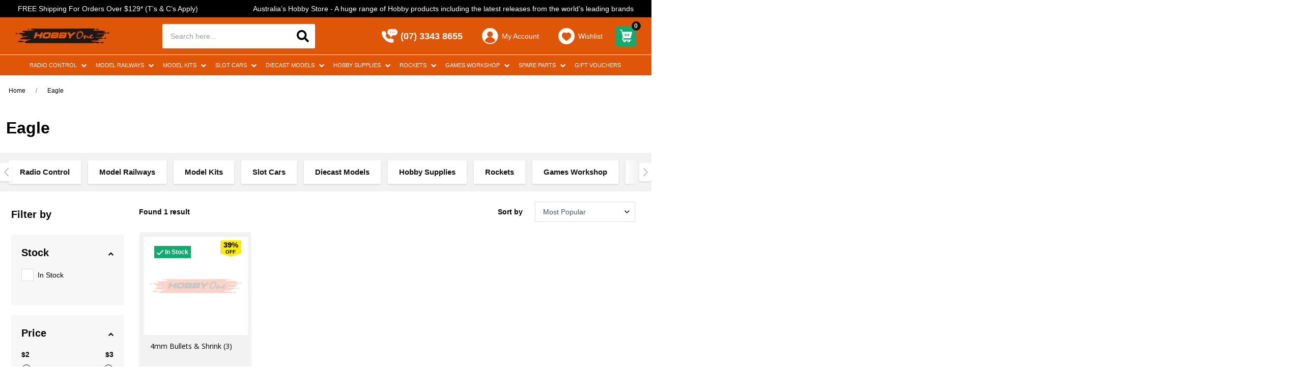

--- FILE ---
content_type: text/html; charset=utf-8
request_url: https://www.hobbyone.com.au/brand/eagle/
body_size: 45080
content:
<!DOCTYPE html>
<html lang="en">
	<head itemscope itemtype="http://schema.org/WebSite">
		<meta http-equiv="Content-Type" content="text/html; charset=utf-8"/>
<meta http-equiv="x-ua-compatible" content="ie=edge">
<meta name="keywords" content="Eagle"/>
<meta name="description" content="Eagle - Eagle"/>
<meta name="viewport" content="width=device-width,initial-scale=1,maximum-scale=1.0, user-scalable=0">

<meta name="csrf-token" content="625ba573981bb7b6c87999a0a03946fca3f9cc90,cf9ebf481e67fe0386ef5e46e403df5387f0c275,1768764244"/>
<meta property="og:image" content="https://www.hobbyone.com.au/assets/website_logo.png"/>
<meta property="og:title" content="Eagle"/>
<meta property="og:site_name" content="www.hobbyone.com.au"/>
<meta property="og:type" content="article"/>
<meta property="og:url" content="https://www.hobbyone.com.au/brand/eagle/"/>
<meta property="og:description" content="Eagle - Eagle"/>
<title itemprop='name'>Eagle</title>
<link rel="canonical" href="https://www.hobbyone.com.au/brand/eagle/" itemprop="url"/>
<link rel="shortcut icon" href="/assets/favicon_logo.png?1768019688"/>
<!-- Maropost Assets -->
<link rel="dns-prefetch preconnect" href="//assets.netostatic.com">
<link rel="dns-prefetch" href="//use.fontawesome.com">
<link rel="dns-prefetch" href="//google-analytics.com">

<link rel="stylesheet" type="text/css" href="/assets/themes/2025-11-hobbyone/css/vendors/slick.css?1768019688" />
<link rel="stylesheet" type="text/css" href="/assets/themes/2025-11-hobbyone/css/vendors/slick-theme.css?1768019688" />
<link rel="stylesheet" type="text/css" href="/assets/themes/2025-11-hobbyone/css/vendors/jquery.fancybox.min.css?1768019688" />
<link rel="stylesheet" href="https://cdnjs.cloudflare.com/ajax/libs/font-awesome/5.15.1/css/all.min.css">
<link rel="stylesheet" type="text/css" href="https://maxcdn.bootstrapcdn.com/font-awesome/4.7.0/css/font-awesome.min.css" media="all"/>

<!--[if lte IE 8]>
	<script type="text/javascript" src="https://cdn.neto.com.au/assets/neto-cdn/html5shiv/3.7.0/html5shiv.js"></script>
	<script type="text/javascript" src="https://cdn.neto.com.au/assets/neto-cdn/respond.js/1.3.0/respond.min.js"></script>
<![endif]-->
<!-- Begin: Script 100 -->
<!-- Global site tag (gtag.js) - Google Analytics -->
<script async src="https://www.googletagmanager.com/gtag/js?id=UA-108373386-1"></script>
<script>
  window.dataLayer = window.dataLayer || [];
  function gtag(){dataLayer.push(arguments);}
  gtag('js', new Date());
  gtag('config', 'UA-108373386-1');
</script>
<!-- End: Script 100 -->
<!-- Begin: Script 101 -->
<!-- Google Analytics -->
<script>
(function(i,s,o,g,r,a,m){i['GoogleAnalyticsObject']=r;i[r]=i[r]||function(){
(i[r].q=i[r].q||[]).push(arguments)},i[r].l=1*new Date();a=s.createElement(o),
m=s.getElementsByTagName(o)[0];a.async=1;a.src=g;m.parentNode.insertBefore(a,m)
})(window,document,'script','//www.google-analytics.com/analytics.js','ga');
ga('create', 'UA-108373386-1', 'auto');
gtag('config', 'UA-108373386-1');
</script>
<!-- End Google Analytics -->
<!-- End: Script 101 -->
<!-- Begin: Script 103 -->
<meta name="msvalidate.01" content="19F889C2990001B37E99B4229A437D73" />
<!-- End: Script 103 -->
<!-- Begin: Script 108 -->
<meta name="google-site-verification" content="SC2gpMLqwDhExpBv3Ud_ki4CT-LeTO8UuqGEruQzOKg" />
<meta name="facebook-domain-verification" content="" />
<!-- End: Script 108 -->
<!-- Begin: Script 110 -->
<!-- Global site tag (gtag.js) - Google Analytics -->
<script async src="https://www.googletagmanager.com/gtag/js?id=G-3ZHY462FQQ"></script>
<script>
  window.dataLayer = window.dataLayer || [];
  function gtag(){dataLayer.push(arguments);}
  gtag('js', new Date());
    gtag('config', 'G-3ZHY462FQQ', {
      send_page_view: false
    });
</script>
<!-- End: Script 110 -->
<!-- Begin: Script 112 -->
<script
src="https://www.paypal.com/sdk/js?client-id=AUT2u5RyG-aIx6H8gW3qrOpyC569RmbFPm4PEOP3KBulI4ohmmhOxKEUiORBuWAvmnLbTsOwlRlbByV7&currency=AUD&components=messages"
data-namespace="PayPalSDK">
</script>
<!-- End: Script 112 -->
<!-- Begin: Script 113 -->
<script defer src="https://connect.podium.com/widget.js#ORG_TOKEN=4c0519b0-a752-473d-9152-efff6041b98a" id="podium-widget" data-organization-api-token="4c0519b0-a752-473d-9152-efff6041b98a"></script>
<!-- End: Script 113 -->


		<link
			class="theme-selector"
			rel="stylesheet"
			type="text/css"
			href="/assets/themes/2025-11-hobbyone/css/app.css?1768019688"
			media="all"
		/>
		<link rel="stylesheet" type="text/css" href="/assets/themes/2025-11-hobbyone/css/style.css?1768019688" media="all" />
		<link rel="stylesheet" type="text/css" href="/assets/themes/2025-11-hobbyone/css/custom.css?1768019688" media="all" />

<!--script src="//cdn.statically.io/gh/unpkg-source/jquery/master/3.6.3/src/script.js"></script-->
	</head>
	<body id="n_content" class="n_2025-11-hobbyone content-template">
		<div class="overlap-bg"></div>
		<header class="header">
			<!--announcement bar-->

			<div class="announcement-bar"><div class="col-announcement">
					<span>FREE Shipping For Orders Over $129* (T’s &amp; C’s Apply)</span>
				</div><div class="col-announcement">
					<span>Australia’s Hobby Store - A huge range of Hobby products including the latest releases from the world’s leading brands</span>
				</div></div>
			<!--end announcement bar-->
			<div class="header-middle">
				<div class="header-middle-wrapper">
					<div class="header-logo">
						<button class="btn btn-menu-header js-toggle-menu-header d-lg-none">
							<img class="icon-mobile" src="/assets/themes/2025-11-hobbyone/img/icon-mb-bar.svg?1768019688" alt="images" width="32" height="32" style="min-width: 32px;">
							<img class="icon-mobile-open d-none" src="/assets/themes/2025-11-hobbyone/img/icon-mb-bar-active.svg?1768019688" alt="images" width="32" height="32" style="min-width: 32px;">
							<span>MENU</span>
						</button>
						<a class="logo-link" href="/" title="Hobby One">
							<img
								class="logo-pc"
								src="/assets/website_logo_new.png?1768019688"
								alt="Hobby One logo"
							/>
						</a>
					</div>
					<div class="header-search">
						<form name="productsearch" method="get" action="/">
							<input type="hidden" name="rf" value="kw" />
							<div class="input-group input-group-lg">
								<input
									class="form-control ajax_search"
									value=""
									id="name_search"
									autocomplete="off"
									name="kw"
									type="text"
									placeholder="Search here..."
								/>
								<span class="input-group-append">
									<button type="submit" value="Search" class="btn btn-primary mob-search">
										<svg
											xmlns="http://www.w3.org/2000/svg"
											xmlns:xlink="http://www.w3.org/1999/xlink"
											width="32"
											height="32"
											viewBox="0 0 32 32"
										>
											<defs>
												<clipPath id="clip-path">
													<rect
														id="mask"
														width="32"
														height="32"
														transform="translate(13 8)"
														fill="#111"
													/>
												</clipPath>
											</defs>
											<g id="icon-search" transform="translate(-13 -8)" clip-path="url(#clip-path)">
												<rect
													id="bg"
													width="32"
													height="32"
													transform="translate(13 8)"
													fill="#111"
													opacity="0"
												/>
												<g id="icon" transform="translate(18 11.998)">
													<g id="search" transform="translate(-1 0)">
														<g id="Group_2282" data-name="Group 2282">
															<path
																id="Path_2491"
																data-name="Path 2491"
																d="M23.674,20.753,19,16.08a1.124,1.124,0,0,0-.8-.328h-.764a9.746,9.746,0,1,0-1.688,1.688V18.2a1.124,1.124,0,0,0,.328.8l4.674,4.674a1.12,1.12,0,0,0,1.589,0l1.327-1.327A1.13,1.13,0,0,0,23.674,20.753Zm-13.923-5a6,6,0,1,1,6-6A6,6,0,0,1,9.751,15.751Z"
															/>
														</g>
													</g>
												</g>
											</g>
										</svg>
									</button>
								</span>
							</div>
							<button class="btn btn-close js-toggle-header-search">
								<svg xmlns="http://www.w3.org/2000/svg" width="22.628" height="22.628" viewBox="0 0 22.628 22.628">
									<g id="icon" transform="translate(-804.936 -131.141)">
									  <rect id="Rectangle_549" data-name="Rectangle 549" width="29" height="3" rx="1" transform="translate(807.058 131.141) rotate(45)" fill="#ddd"/>
									  <rect id="Rectangle_551" data-name="Rectangle 551" width="29" height="3" rx="1" transform="translate(804.937 151.647) rotate(-45)" fill="#ddd"/>
									</g>
								</svg>
							</button>
						</form>
					</div>
					<!--utility menu-->
					<div class="utility-menu">
						<button class="btn btn-toggle-menu-sticky js-btn-toggle-menu-sticky">
							<svg class="icon-hamburger" xmlns="http://www.w3.org/2000/svg" xmlns:xlink="http://www.w3.org/1999/xlink" width="32" height="32" viewBox="0 0 32 32">
								<defs>
								  <clipPath id="clip-path">
									<rect id="mask" width="32" height="32" transform="translate(8 8)" fill="#fff" opacity="0"/>
								  </clipPath>
								</defs>
								<g id="icon-menu" transform="translate(-8 -8)" clip-path="url(#clip-path)">
								  <rect id="bg" width="32" height="32" transform="translate(8 8)" fill="#fff" opacity="0"/>
								  <g id="icon" transform="translate(-791.75 -118.955)">
									<rect id="Rectangle_290" data-name="Rectangle 290" width="29" height="3" rx="1" transform="translate(801.75 129.955)" fill="#fff"/>
									<rect id="Rectangle_549" data-name="Rectangle 549" width="29" height="3" rx="1" transform="translate(801.75 140.955)" fill="#fff"/>
									<rect id="Rectangle_550" data-name="Rectangle 550" width="29" height="3" rx="1" transform="translate(801.75 151.955)" fill="#fff"/>
								  </g>
								</g>
							</svg>
							<svg
								class="icon-close"
								id="close"
								xmlns="http://www.w3.org/2000/svg"
								width="23"
								height="23"
								viewBox="0 0 23 23"
							>
								<rect id="frame" width="23" height="23" fill="#fff" opacity="0" />
								<g id="icon" transform="translate(-1225 -439)">
									<path
										id="Union_2"
										data-name="Union 2"
										d="M-10485.5,10.857l-8.143,8.142-1.357-1.357,8.143-8.142L-10495,1.357l1.357-1.357,8.143,8.142,8.143-8.142,1.357,1.357-8.143,8.142,8.143,8.142-1.357,1.357Z"
										transform="translate(11722 441.15)"
										fill="#FFF"
									/>
								</g>
							</svg>
						</button>
						<ul>
							<li class="d-md-none d-lg-none">
								<a class="js-toggle-header-search" href="#">
									<svg id="search" xmlns="http://www.w3.org/2000/svg" width="24" height="24.004" viewBox="0 0 24 24.004">
										<g id="Group_2363" data-name="Group 2363">
										  <path id="Path_2573" data-name="Path 2573" d="M23.674,20.753,19,16.08a1.124,1.124,0,0,0-.8-.328h-.764a9.746,9.746,0,1,0-1.688,1.688V18.2a1.124,1.124,0,0,0,.328.8l4.674,4.674a1.12,1.12,0,0,0,1.589,0l1.327-1.327A1.13,1.13,0,0,0,23.674,20.753Zm-13.923-5a6,6,0,1,1,6-6A6,6,0,0,1,9.751,15.751Z" fill="#fff"/>
										</g>
									</svg>
								</a>
							</li>

							<li class="d-none d-md-block">
								<a href="tel:(07) 3343 8655" class="header-phone" title="Phone Now">
									<img src="/assets/themes/2025-11-hobbyone/img/icon-phone.png?1768019688" alt="Phone Now">
									<span>(07) 3343 8655</span>
								</a>
							</li>
							
							<li class="d-none d-md-block">
								<a href="https://www.hobbyone.com.au/_myacct" class="header-accounts" title="My Account">
									<img src="/assets/themes/2025-11-hobbyone/img/icon-account.png?1768019688" alt="My Account">
									<span>My Account</span>
								</a>
							</li>
							<li class="d-none d-md-block">
								<a href="https://www.hobbyone.com.au/_myacct/wishlist" class="header-wishlist" title="My Wishlist">
									<img src="/assets/themes/2025-11-hobbyone/img/icon-heart.png?1768019688" alt="My Wishlist">
									<span>Wishlist</span>
								</a>
							</li>
							<li>
								<div class="checkout-inner" id="cartcontentsheader" title="My Cart">
									<a class="btn-success dropdown-toggle" href="#" data-toggle="dropdown" aria-expanded="false">
										<svg
											xmlns="http://www.w3.org/2000/svg"
											width="24.492"
											height="24.465"
											viewBox="0 0 24.492 24.465"
										>
											<g id="icon" transform="translate(-15 -7.768)">
												<path
													id="_05-Shopping-cart"
													data-name="05-Shopping-cart"
													d="M39.348,48.6H51.581a2.621,2.621,0,0,0,2.543-1.984l2.342-9.165a.868.868,0,0,0-.874-1.083H37.242l-.577-2.35A2.621,2.621,0,0,0,34.114,32H32.874a.874.874,0,0,0,0,1.747h1.241a.874.874,0,0,1,.874.673l3.041,13.036-1.04,1.04a2.621,2.621,0,0,0,1.852,4.474,2.42,2.42,0,0,0-.157.874,2.621,2.621,0,0,0,5.242,0,2.42,2.42,0,0,0-.157-.874h3.215a2.42,2.42,0,0,0-.131.874,2.621,2.621,0,0,0,5.242,0,2.42,2.42,0,0,0-.157-.874h1.9a.874.874,0,1,0,0-1.747h-15a.874.874,0,0,1-.62-1.494ZM48.6,40.737a.874.874,0,1,1,1.747,0v3.495a.874.874,0,1,1-1.747,0Zm-3.495,0a.874.874,0,0,1,1.747,0v3.495a.874.874,0,0,1-1.747,0Zm-3.495,0a.874.874,0,1,1,1.747,0v3.495a.874.874,0,1,1-1.747,0Zm8.737,13.106a.874.874,0,1,1-.874-.874A.874.874,0,0,1,50.349,53.844Zm-8.143,0a.874.874,0,1,1-.874-.874A.874.874,0,0,1,42.205,53.844Z"
													transform="translate(-17 -24.232)"
													fill="#fff"
												/>
											</g>
										</svg>

										<span class="cart-count" rel="a2c_item_count">
											0
										</span>
									</a>
									<ul class="dropdown-menu dropdown-menu-right">
										<li class="box" id="neto-dropdown">
											<div class="body padding" id="cartcontents"></div>
										</li>
									</ul>
								</div>
							</li>
						</ul>
					</div>
					<!--end utility menu-->
				</div>
			</div>

			<!--mega menu-->
			<div class="mega-menu ">
				<div class="clearfix">
					<ul class="nav 4"><li class="dropdown lv1 dropdown-hover1">
							<a
								href="javascript:void(0)"
								class="nav-link dropdown-toggle"
								>Radio Control
							</a>
							<div class="dropdown-menu1">
								<div class="dropdown-menu-wrap">
									<ul>
										<li><a href="https://www.hobbyone.com.au/radio-control/" class="nav-link link-all">All Radio Control</a></li>
										<li class="dropdown lv2 dropdown-hover1 ">
							<a
								href="javascript:void(0)"
								class="nav-link dropdown-toggle"
								>Radio Control Cars</a
							>
							<div class="dropdown-menu1 dropdown-menu-horizontal dropdown-menu-wrap">
								<ul class="">
									<li><a href="https://www.hobbyone.com.au/radio-control/radio-control-cars/" class="nav-link link-all"><b>All Radio Control Cars</b></a></li>
									<li>
							<a href="https://www.hobbyone.com.au/radio-control/radio-control-cars/radio-control-off-road-trucks-and-truggies/" class="nav-link">Radio Control Off Road Trucks and Truggies</a>
						</li><li>
							<a href="https://www.hobbyone.com.au/radio-control/radio-control-cars/radio-control-off-road-buggies/" class="nav-link">Radio Control Off Road Buggies</a>
						</li><li>
							<a href="https://www.hobbyone.com.au/radio-control/radio-control-cars/radio-control-off-road-crawlers-and-scalers/" class="nav-link">Radio Control Off Road Crawlers and Scalers</a>
						</li><li>
							<a href="https://www.hobbyone.com.au/radio-control/radio-control-cars/on-road-trucks-trailers-earth-moving-equipment/" class="nav-link">On Road Trucks, Trailers & Earth Moving Equipment</a>
						</li><li>
							<a href="https://www.hobbyone.com.au/radio-control/radio-control-cars/radio-control-assembly-kits/" class="nav-link">Radio Control Assembly Kits</a>
						</li><li>
							<a href="https://www.hobbyone.com.au/radio-control/radio-control-cars/radio-control-on-road-touring-rally-and-drift-cars/" class="nav-link">Radio Control On Road Touring, Rally and Drift Cars</a>
						</li><li>
							<a href="https://www.hobbyone.com.au/kyosho-mini-z/" class="nav-link">Kyosho Mini-Z</a>
						</li><li>
							<a href="https://www.hobbyone.com.au/radio-control/radio-control-cars/wirc-car-kits/" class="nav-link">WIRC Car Kits</a>
						</li>
								</ul>
							</div>
							</li><li class="dropdown lv2 dropdown-hover1 ">
							<a
								href="javascript:void(0)"
								class="nav-link dropdown-toggle"
								>Radio Control Aircraft</a
							>
							<div class="dropdown-menu1 dropdown-menu-horizontal dropdown-menu-wrap">
								<ul class="">
									<li><a href="https://www.hobbyone.com.au/radio-control/sport-and-scale-aircraft/" class="nav-link link-all"><b>All Radio Control Aircraft</b></a></li>
									<li>
							<a href="https://www.hobbyone.com.au/radio-control/radio-control-aircraft/radio-control-helicopters/" class="nav-link">Radio Control Helicopters</a>
						</li><li>
							<a href="https://www.hobbyone.com.au/radio-control/radio-control-aircraft/aeroplanes-and-gliders/" class="nav-link">Aeroplanes and Gliders</a>
						</li><li>
							<a href="https://www.hobbyone.com.au/radio-control/radio-control-aircraft/drones/" class="nav-link">Drones</a>
						</li>
								</ul>
							</div>
							</li><li class="">
							<a
								href="https://www.hobbyone.com.au/radio-control/radio-control-boats/ "
								class="nav-link "
								>Radio Control Boats</a
							>
							</li><li class="">
							<a
								href="https://www.hobbyone.com.au/radio-control/radio-control-military-vehicles/ "
								class="nav-link "
								>Radio Control Military Vehicles</a
							>
							</li><li class="">
							<a
								href="https://www.hobbyone.com.au/radio-control/radio-control-batteries/ "
								class="nav-link "
								>Radio Control Batteries</a
							>
							</li><li class="dropdown lv2 dropdown-hover1 ">
							<a
								href="javascript:void(0)"
								class="nav-link dropdown-toggle"
								>Radio Control Car Wheels & Tyres</a
							>
							<div class="dropdown-menu1 dropdown-menu-horizontal dropdown-menu-wrap">
								<ul class="">
									<li><a href="https://www.hobbyone.com.au/radio-control/radio-control-car-wheels-tyres/" class="nav-link link-all"><b>All Radio Control Car Wheels & Tyres</b></a></li>
									<li>
							<a href="https://www.hobbyone.com.au/radio-control/radio-control-car-rims-tyres/tamiya-rims-tyres/" class="nav-link">Tamiya Rims & Tyres</a>
						</li>
								</ul>
							</div>
							</li><li class="">
							<a
								href="https://www.hobbyone.com.au/radio-control/radio-control-fuel-and-oils/ "
								class="nav-link "
								>Radio Control Fuel and Oils</a
							>
							</li><li class="dropdown lv2 dropdown-hover1 ">
							<a
								href="javascript:void(0)"
								class="nav-link dropdown-toggle"
								>Radio Control Accessories</a
							>
							<div class="dropdown-menu1 dropdown-menu-horizontal dropdown-menu-wrap">
								<ul class="">
									<li><a href="https://www.hobbyone.com.au/radio-control/radio-control-accessories/" class="nav-link link-all"><b>All Radio Control Accessories</b></a></li>
									<li>
							<a href="https://www.hobbyone.com.au/radio-control/crawler-and-scaler-accessories/" class="nav-link">Crawler and Scaler Accessories</a>
						</li><li>
							<a href="https://www.hobbyone.com.au/gas-nitro-engines-tools-and-accessories/" class="nav-link">Radio Control Gas/Nitro Engines, Tools and Accessories</a>
						</li><li>
							<a href="https://www.hobbyone.com.au/radio-control/radio-control-accessories/cases-bags-boxes/" class="nav-link">Cases, Bags & Boxes</a>
						</li><li>
							<a href="https://www.hobbyone.com.au/decals-stickers/" class="nav-link">Decals & Stickers</a>
						</li><li>
							<a href="https://www.hobbyone.com.au/lights-and-detail-accessories/" class="nav-link">Lights and Detail Accessories</a>
						</li><li>
							<a href="https://www.hobbyone.com.au/tools/" class="nav-link">Radio Control Hobby Tools</a>
						</li>
								</ul>
							</div>
							</li><li class="dropdown lv2 dropdown-hover1 ">
							<a
								href="javascript:void(0)"
								class="nav-link dropdown-toggle"
								>Radio Sets</a
							>
							<div class="dropdown-menu1 dropdown-menu-horizontal dropdown-menu-wrap">
								<ul class="">
									<li><a href="https://www.hobbyone.com.au/radio-control/radio-sets/" class="nav-link link-all"><b>All Radio Sets</b></a></li>
									<li>
							<a href="https://www.hobbyone.com.au/radio-control/radio-sets/air/" class="nav-link">Air</a>
						</li><li>
							<a href="https://www.hobbyone.com.au/simulators-accessories/" class="nav-link">Simulators & Accessories</a>
						</li><li>
							<a href="https://www.hobbyone.com.au/radio-control/radio-sets/surface/" class="nav-link">Surface</a>
						</li>
								</ul>
							</div>
							</li><li class="">
							<a
								href="https://www.hobbyone.com.au/radio-control/servos-and-gyros/ "
								class="nav-link "
								>Servo's And Gyro's</a
							>
							</li><li class="">
							<a
								href="https://www.hobbyone.com.au/radio-control/speed-controllers-and-motors/ "
								class="nav-link "
								>Speed Controllers & Motors</a
							>
							</li><li class="">
							<a
								href="https://www.hobbyone.com.au/radio-control/hobby-battery-chargers-plugs-leads/ "
								class="nav-link "
								>Hobby Battery Chargers, Plugs & Leads</a
							>
							</li><li class="">
							<a
								href="https://www.hobbyone.com.au/radio-control/branded-apparel-and-promo-gear/ "
								class="nav-link "
								>Branded Apparel and Promo Gear</a
							>
							</li><li class="">
							<a
								href="https://www.hobbyone.com.au/radio-control/polycarbonate-spray/ "
								class="nav-link "
								>Polycarbonate Spray Cans</a
							>
							</li><li class="">
							<a
								href="https://www.hobbyone.com.au/radio-control-motorbikes/ "
								class="nav-link "
								>Radio Control Motorbikes</a
							>
							</li>
									</ul>
								</div>
							</div>
							</li><li class="dropdown lv1 dropdown-hover1">
							<a
								href="javascript:void(0)"
								class="nav-link dropdown-toggle"
								>Model Railways
							</a>
							<div class="dropdown-menu1">
								<div class="dropdown-menu-wrap">
									<ul>
										<li><a href="https://www.hobbyone.com.au/model-railways/" class="nav-link link-all">All Model Railways</a></li>
										<li class="">
							<a
								href="https://www.hobbyone.com.au/model-railways/train-sets/ "
								class="nav-link "
								>Train Sets</a
							>
							</li><li class="dropdown lv2 dropdown-hover1 ">
							<a
								href="javascript:void(0)"
								class="nav-link dropdown-toggle"
								>Train Track</a
							>
							<div class="dropdown-menu1 dropdown-menu-horizontal dropdown-menu-wrap">
								<ul class="">
									<li><a href="https://www.hobbyone.com.au/model-railways/train-track/" class="nav-link link-all"><b>All Train Track</b></a></li>
									<li>
							<a href="https://www.hobbyone.com.au/model-railways/train-track/ho-oo-gauge-train-track/" class="nav-link">HO/OO Gauge Train Track</a>
						</li><li>
							<a href="https://www.hobbyone.com.au/model-railways/n-gauge-train-track/" class="nav-link">N Gauge Train Track</a>
						</li><li>
							<a href="https://www.hobbyone.com.au/model-railways/train-track/other-scale-train-track/" class="nav-link">Other Scale Train Track</a>
						</li>
								</ul>
							</div>
							</li><li class="dropdown lv2 dropdown-hover1 ">
							<a
								href="javascript:void(0)"
								class="nav-link dropdown-toggle"
								>Locomotives</a
							>
							<div class="dropdown-menu1 dropdown-menu-horizontal dropdown-menu-wrap">
								<ul class="">
									<li><a href="https://www.hobbyone.com.au/model-railways/locomotives/~-505" class="nav-link link-all"><b>All Locomotives</b></a></li>
									<li>
							<a href="https://www.hobbyone.com.au/model-railways/locomotives/" class="nav-link">Analogue Locomotives</a>
						</li><li>
							<a href="https://www.hobbyone.com.au/model-railways/digital-locomotives/" class="nav-link">Digital Locomotives</a>
						</li>
								</ul>
							</div>
							</li><li class="dropdown lv2 dropdown-hover1 ">
							<a
								href="javascript:void(0)"
								class="nav-link dropdown-toggle"
								>Rolling Stock</a
							>
							<div class="dropdown-menu1 dropdown-menu-horizontal dropdown-menu-wrap">
								<ul class="">
									<li><a href="https://www.hobbyone.com.au/model-railways/rolling-stock/" class="nav-link link-all"><b>All Rolling Stock</b></a></li>
									<li>
							<a href="https://www.hobbyone.com.au/model-railways/rolling-stock/containers-wagon-loads/" class="nav-link">Containers & Wagon Loads</a>
						</li>
								</ul>
							</div>
							</li><li class="">
							<a
								href="https://www.hobbyone.com.au/model-railways/track-accessories/ "
								class="nav-link "
								>Track Accessories</a
							>
							</li><li class="">
							<a
								href="https://www.hobbyone.com.au/model-railways/analogue-control-and-accessories/ "
								class="nav-link "
								>Analogue Control & Accessories</a
							>
							</li><li class="">
							<a
								href="https://www.hobbyone.com.au/model-railways/buildings/ "
								class="nav-link "
								>Buildings, Stations and Platforms</a
							>
							</li><li class="">
							<a
								href="https://www.hobbyone.com.au/model-railways/cars-and-vehicles/ "
								class="nav-link "
								>Cars & Vehicles</a
							>
							</li><li class="">
							<a
								href="https://www.hobbyone.com.au/model-railways/digital-control-and-accessories/ "
								class="nav-link "
								>Digital Command Control & Accessories</a
							>
							</li><li class="dropdown lv2 dropdown-hover1 ">
							<a
								href="javascript:void(0)"
								class="nav-link dropdown-toggle"
								>Figures & Animals</a
							>
							<div class="dropdown-menu1 dropdown-menu-horizontal dropdown-menu-wrap">
								<ul class="">
									<li><a href="https://www.hobbyone.com.au/model-railways/figures-and-animals/" class="nav-link link-all"><b>All Figures & Animals</b></a></li>
									<li>
							<a href="https://www.hobbyone.com.au/model-railways/figures-animals/figure-accessories/" class="nav-link">Figure Accessories</a>
						</li>
								</ul>
							</div>
							</li><li class="dropdown lv2 dropdown-hover1 ">
							<a
								href="javascript:void(0)"
								class="nav-link dropdown-toggle"
								>Grass, Trees & Scenery</a
							>
							<div class="dropdown-menu1 dropdown-menu-horizontal dropdown-menu-wrap">
								<ul class="">
									<li><a href="https://www.hobbyone.com.au/model-railways/grass-trees-and-scenery/" class="nav-link link-all"><b>All Grass, Trees & Scenery</b></a></li>
									<li>
							<a href="https://www.hobbyone.com.au/model-railways/grass-trees-scenery/ballast/" class="nav-link">Ballast</a>
						</li><li>
							<a href="https://www.hobbyone.com.au/model-railways/grass-trees-scenery/sub-terrain-landform-supplies/" class="nav-link">Construction Material & Scenery Paints</a>
						</li><li>
							<a href="https://www.hobbyone.com.au/model-railways/grass-trees-scenery/grass-flock-ground-cover/" class="nav-link">Grass, Flock, & Ground Cover</a>
						</li><li>
							<a href="https://www.hobbyone.com.au/model-railways/grass-trees-scenery/plants-bushes/" class="nav-link">Plants & Bushes</a>
						</li><li>
							<a href="https://www.hobbyone.com.au/model-railways/grass-trees-scenery/roads-tunnels-structures/" class="nav-link">Roads, Tunnels & Structures</a>
						</li><li>
							<a href="https://www.hobbyone.com.au/model-railways/grass-trees-scenery/scenic-backgrounds/" class="nav-link">Scenic Backgrounds</a>
						</li><li>
							<a href="https://www.hobbyone.com.au/model-railways/grass-trees-scenery/trees-hedges-foliage/" class="nav-link">Trees, Hedges & Foliage</a>
						</li><li>
							<a href="https://www.hobbyone.com.au/model-railways/grass-trees-scenery/water-effects/" class="nav-link">Water Effects</a>
						</li>
								</ul>
							</div>
							</li><li class="">
							<a
								href="https://www.hobbyone.com.au/model-railways/lights-and-signals/ "
								class="nav-link "
								>Lights & Signals</a
							>
							</li><li class="">
							<a
								href="https://www.hobbyone.com.au/model-railways/magazines/ "
								class="nav-link "
								>Magazines</a
							>
							</li><li class="dropdown lv2 dropdown-hover1 ">
							<a
								href="javascript:void(0)"
								class="nav-link dropdown-toggle"
								>Couplers & Accessories</a
							>
							<div class="dropdown-menu1 dropdown-menu-horizontal dropdown-menu-wrap">
								<ul class="">
									<li><a href="https://www.hobbyone.com.au/model-railways/couplers-accessories/" class="nav-link link-all"><b>All Couplers & Accessories</b></a></li>
									<li>
							<a href="https://www.hobbyone.com.au/kadee-couplers/" class="nav-link">Kadee Couplers & Accessories </a>
						</li>
								</ul>
							</div>
							</li><li class="dropdown lv2 dropdown-hover1 ">
							<a
								href="javascript:void(0)"
								class="nav-link dropdown-toggle"
								>N Gauge</a
							>
							<div class="dropdown-menu1 dropdown-menu-horizontal dropdown-menu-wrap">
								<ul class="">
									<li><a href="https://www.hobbyone.com.au/n-gauge/~-1250" class="nav-link link-all"><b>All N Gauge</b></a></li>
									<li>
							<a href="https://www.hobbyone.com.au/model-railways/n-gauge/n-gauge-buildings-and-structures/" class="nav-link">N Gauge Buildings And Structures</a>
						</li><li>
							<a href="https://www.hobbyone.com.au/model-railways/n-gauge/n-gauge-figures-cars-and-accessories/" class="nav-link">N Gauge Figures, Cars And Accessories</a>
						</li><li>
							<a href="https://www.hobbyone.com.au/model-railways/n-gauge/n-gauge-locomotives-and-rolling-stock/" class="nav-link">N Gauge Locomotives and Rolling Stock</a>
						</li><li>
							<a href="https://www.hobbyone.com.au/model-railways/n-gauge/n-gauge-track-and-accessories/" class="nav-link">N Gauge Track and Accessories</a>
						</li>
								</ul>
							</div>
							</li><li class="">
							<a
								href="https://www.hobbyone.com.au/model-railways/tomytec/ "
								class="nav-link "
								>Tomytec</a
							>
							</li><li class="">
							<a
								href="https://www.hobbyone.com.au/model-railways/tt-gauge-1-120/ "
								class="nav-link "
								>TT Gauge 1:120</a
							>
							</li>
									</ul>
								</div>
							</div>
							</li><li class="dropdown lv1 dropdown-hover1">
							<a
								href="javascript:void(0)"
								class="nav-link dropdown-toggle"
								>Model Kits
							</a>
							<div class="dropdown-menu1">
								<div class="dropdown-menu-wrap">
									<ul>
										<li><a href="https://www.hobbyone.com.au/model-kits/" class="nav-link link-all">All Model Kits</a></li>
										<li class="">
							<a
								href="https://www.hobbyone.com.au/model-kits/civilian-aircraft/ "
								class="nav-link "
								>Civilian Aircraft</a
							>
							</li><li class="">
							<a
								href="https://www.hobbyone.com.au/model-kits/military-aircraft/ "
								class="nav-link "
								>Military Aircraft</a
							>
							</li><li class="">
							<a
								href="https://www.hobbyone.com.au/model-kits/military-vehicles/ "
								class="nav-link "
								>Military Vehicles</a
							>
							</li><li class="">
							<a
								href="https://www.hobbyone.com.au/model-kits/ships/ "
								class="nav-link "
								>Ships and Submarines</a
							>
							</li><li class="">
							<a
								href="https://www.hobbyone.com.au/model-kits/cars/ "
								class="nav-link "
								>Cars</a
							>
							</li><li class="">
							<a
								href="https://www.hobbyone.com.au/model-kits/motorbikes/ "
								class="nav-link "
								>Motorbikes</a
							>
							</li><li class="">
							<a
								href="https://www.hobbyone.com.au/model-kits/trucks-and-trailers/ "
								class="nav-link "
								>Trucks & Trailers</a
							>
							</li><li class="dropdown lv2 dropdown-hover1 ">
							<a
								href="javascript:void(0)"
								class="nav-link dropdown-toggle"
								>Gundam</a
							>
							<div class="dropdown-menu1 dropdown-menu-horizontal dropdown-menu-wrap">
								<ul class="">
									<li><a href="https://www.hobbyone.com.au/model-kits/gundam/" class="nav-link link-all"><b>All Gundam</b></a></li>
									<li>
							<a href="https://www.hobbyone.com.au/30-minute-missions/" class="nav-link">30 Minute Missions</a>
						</li><li>
							<a href="https://www.hobbyone.com.au/accessories/" class="nav-link">Accessories </a>
						</li><li>
							<a href="https://www.hobbyone.com.au/decals/" class="nav-link">Decals</a>
						</li><li>
							<a href="https://www.hobbyone.com.au/entry-grade/" class="nav-link">Entry Grade</a>
						</li><li>
							<a href="https://www.hobbyone.com.au/ex-model/" class="nav-link">EX-Model</a>
						</li><li>
							<a href="https://www.hobbyone.com.au/figure-rise-standard/" class="nav-link">Figure-Rise Standard</a>
						</li><li>
							<a href="https://www.hobbyone.com.au/full-mechanics/" class="nav-link">Full Mechanics</a>
						</li><li>
							<a href="https://www.hobbyone.com.au/hi-resolution-model/" class="nav-link">Hi-Resolution Model</a>
						</li><li>
							<a href="https://www.hobbyone.com.au/high-grade/" class="nav-link">High Grade</a>
						</li><li>
							<a href="https://www.hobbyone.com.au/master-grade/" class="nav-link">Master Grade</a>
						</li><li>
							<a href="https://www.hobbyone.com.au/mega-size/" class="nav-link">Mega Size</a>
						</li><li>
							<a href="https://www.hobbyone.com.au/no-grade-old-kits/" class="nav-link">No Grade/Old Kits</a>
						</li><li>
							<a href="https://www.hobbyone.com.au/other-mecha/" class="nav-link">Other Mecha</a>
						</li><li>
							<a href="https://www.hobbyone.com.au/perfect-grade/" class="nav-link">Perfect Grade</a>
						</li><li>
							<a href="https://www.hobbyone.com.au/real-grade/" class="nav-link">Real Grade</a>
						</li><li>
							<a href="https://www.hobbyone.com.au/sd-super-deformed/" class="nav-link">SD (Super Deformed)</a>
						</li>
								</ul>
							</div>
							</li><li class="">
							<a
								href="https://www.hobbyone.com.au/model-kits/metal-earth-kits/ "
								class="nav-link "
								>Metal Earth Kits</a
							>
							</li><li class="dropdown lv2 dropdown-hover1 ">
							<a
								href="javascript:void(0)"
								class="nav-link dropdown-toggle"
								>Figures & Infantry</a
							>
							<div class="dropdown-menu1 dropdown-menu-horizontal dropdown-menu-wrap">
								<ul class="">
									<li><a href="https://www.hobbyone.com.au/model-kits/figures-and-infantry/" class="nav-link link-all"><b>All Figures & Infantry</b></a></li>
									<li>
							<a href="https://www.hobbyone.com.au/prebuilt-kits/" class="nav-link">Prebuilt Kits</a>
						</li>
								</ul>
							</div>
							</li><li class="dropdown lv2 dropdown-hover1 ">
							<a
								href="javascript:void(0)"
								class="nav-link dropdown-toggle"
								>History, Science, Space & Fantasy</a
							>
							<div class="dropdown-menu1 dropdown-menu-horizontal dropdown-menu-wrap">
								<ul class="">
									<li><a href="https://www.hobbyone.com.au/model-kits/history-science-space-and-fantasy/" class="nav-link link-all"><b>All History, Science, Space & Fantasy</b></a></li>
									<li>
							<a href="https://www.hobbyone.com.au/star-wars/" class="nav-link">Star Wars</a>
						</li>
								</ul>
							</div>
							</li><li class="">
							<a
								href="https://www.hobbyone.com.au/model-kits/gearboxes/ "
								class="nav-link "
								>Gearboxes</a
							>
							</li><li class="">
							<a
								href="https://www.hobbyone.com.au/model-kits/balsa-and-free-flight-kits/ "
								class="nav-link "
								>Balsa & Free Flight Kits</a
							>
							</li><li class="">
							<a
								href="https://www.hobbyone.com.au/model-kits/diorama-and-detail-kits/ "
								class="nav-link "
								>Diorama & Detail Kits</a
							>
							</li><li class="">
							<a
								href="https://www.hobbyone.com.au/model-kits/australiana/ "
								class="nav-link "
								>Australiana</a
							>
							</li><li class="dropdown lv2 dropdown-hover1 ">
							<a
								href="javascript:void(0)"
								class="nav-link dropdown-toggle"
								>Puzzles, Crafts, etc</a
							>
							<div class="dropdown-menu1 dropdown-menu-horizontal dropdown-menu-wrap">
								<ul class="">
									<li><a href="https://www.hobbyone.com.au/puzzles-craft-and-books/" class="nav-link link-all"><b>All Puzzles, Crafts, etc</b></a></li>
									<li>
							<a href="https://www.hobbyone.com.au/puzzles-craft-and-books/puzzles/" class="nav-link">Puzzles</a>
						</li><li>
							<a href="https://www.hobbyone.com.au/puzzles-craft-and-books/craft/" class="nav-link">Craft</a>
						</li><li>
							<a href="https://www.hobbyone.com.au/puzzles-craft-and-books/catalogues-books-and-dvds/" class="nav-link">Catalogues, Books & DVD's</a>
						</li>
								</ul>
							</div>
							</li><li class="">
							<a
								href="https://www.hobbyone.com.au/model-kits/timber-and-balsa-kits/ "
								class="nav-link "
								>Timber & Balsa Kits</a
							>
							</li><li class="">
							<a
								href="https://www.hobbyone.com.au/model-kits/kites/ "
								class="nav-link "
								>Kites</a
							>
							</li><li class="">
							<a
								href="https://www.hobbyone.com.au/blocks/ "
								class="nav-link "
								>Blocks</a
							>
							</li><li class="">
							<a
								href="https://www.hobbyone.com.au/meccano/ "
								class="nav-link "
								>Meccano</a
							>
							</li><li class="">
							<a
								href="https://www.hobbyone.com.au/real-steam/ "
								class="nav-link "
								>Real Steam</a
							>
							</li><li class="">
							<a
								href="https://www.hobbyone.com.au/television-movie-and-pop-culture-kits/ "
								class="nav-link "
								>Television, Movie and Pop Culture Kits</a
							>
							</li>
									</ul>
								</div>
							</div>
							</li><li class="dropdown lv1 dropdown-hover1">
							<a
								href="javascript:void(0)"
								class="nav-link dropdown-toggle"
								>Slot Cars
							</a>
							<div class="dropdown-menu1">
								<div class="dropdown-menu-wrap">
									<ul>
										<li><a href="https://www.hobbyone.com.au/slot-cars/" class="nav-link link-all">All Slot Cars</a></li>
										<li class="">
							<a
								href="https://www.hobbyone.com.au/slot-cars/carrera/ "
								class="nav-link "
								>Carrera</a
							>
							</li><li class="dropdown lv2 dropdown-hover1 ">
							<a
								href="javascript:void(0)"
								class="nav-link dropdown-toggle"
								>Scalextric</a
							>
							<div class="dropdown-menu1 dropdown-menu-horizontal dropdown-menu-wrap">
								<ul class="">
									<li><a href="https://www.hobbyone.com.au/slot-cars/scalextric/" class="nav-link link-all"><b>All Scalextric</b></a></li>
									<li>
							<a href="https://www.hobbyone.com.au/slot-cars/scalextric-sets/" class="nav-link">Scalextric Sets</a>
						</li><li>
							<a href="https://www.hobbyone.com.au/slot-cars/scalextric-cars/" class="nav-link">Scalextric Cars</a>
						</li><li>
							<a href="https://www.hobbyone.com.au/slot-cars/scalextric-track/" class="nav-link">Scalextric Track</a>
						</li>
								</ul>
							</div>
							</li><li class="">
							<a
								href="https://www.hobbyone.com.au/slot-cars/analogue-accessories/ "
								class="nav-link "
								>Analogue Accessories</a
							>
							</li><li class="">
							<a
								href="https://www.hobbyone.com.au/auto-world/ "
								class="nav-link "
								>Auto World</a
							>
							</li>
									</ul>
								</div>
							</div>
							</li><li class="dropdown lv1 dropdown-hover1">
							<a
								href="javascript:void(0)"
								class="nav-link dropdown-toggle"
								>Diecast Models
							</a>
							<div class="dropdown-menu1">
								<div class="dropdown-menu-wrap">
									<ul>
										<li><a href="https://www.hobbyone.com.au/diecast-models/" class="nav-link link-all">All Diecast Models</a></li>
										<li class="">
							<a
								href="https://www.hobbyone.com.au/diecast-models/diecast-cars/ "
								class="nav-link "
								>Diecast Cars</a
							>
							</li><li class="">
							<a
								href="https://www.hobbyone.com.au/diecast-models/diecast-motorbikes/ "
								class="nav-link "
								>Diecast Motorbikes</a
							>
							</li><li class="">
							<a
								href="https://www.hobbyone.com.au/diecast-models/diecast-military-aircraft/ "
								class="nav-link "
								>Diecast Military Aircraft</a
							>
							</li><li class="">
							<a
								href="https://www.hobbyone.com.au/diecast-models/diecast-civillian-aircraft/ "
								class="nav-link "
								>Diecast Civillian Aircraft</a
							>
							</li><li class="">
							<a
								href="https://www.hobbyone.com.au/diecast-models/diecast-military-vehicles/ "
								class="nav-link "
								>Diecast Military Vehicles</a
							>
							</li><li class="">
							<a
								href="https://www.hobbyone.com.au/diecast-models/all-other-diecast/ "
								class="nav-link "
								>All Other Diecast</a
							>
							</li><li class="">
							<a
								href="https://www.hobbyone.com.au/diecast-models/diecast-australiana/ "
								class="nav-link "
								>Diecast Australiana</a
							>
							</li><li class="">
							<a
								href="https://www.hobbyone.com.au/diecast-models/diecast-cars/diecast-car-accessories/ "
								class="nav-link "
								>Diecast Car Wheels, Tyres & Accessories</a
							>
							</li><li class="dropdown lv2 dropdown-hover1 ">
							<a
								href="javascript:void(0)"
								class="nav-link dropdown-toggle"
								>Diecast Trucks and Machinery</a
							>
							<div class="dropdown-menu1 dropdown-menu-horizontal dropdown-menu-wrap">
								<ul class="">
									<li><a href="https://www.hobbyone.com.au/diecast-models/diecast-trucks-and-machinery/" class="nav-link link-all"><b>All Diecast Trucks and Machinery</b></a></li>
									<li>
							<a href="https://www.hobbyone.com.au/diecast-models/diecast-trucks-and-machinery/diecast-masters/" class="nav-link">Diecast Masters Cat Models</a>
						</li>
								</ul>
							</div>
							</li><li class="">
							<a
								href="https://www.hobbyone.com.au/diecast-models/ferrari/ "
								class="nav-link "
								>Ferrari</a
							>
							</li>
									</ul>
								</div>
							</div>
							</li><li class="dropdown lv1 dropdown-hover1">
							<a
								href="javascript:void(0)"
								class="nav-link dropdown-toggle"
								>Hobby Supplies
							</a>
							<div class="dropdown-menu1">
								<div class="dropdown-menu-wrap">
									<ul>
										<li><a href="https://www.hobbyone.com.au/hobby-supplies/" class="nav-link link-all">All Hobby Supplies</a></li>
										<li class="dropdown lv2 dropdown-hover1 ">
							<a
								href="javascript:void(0)"
								class="nav-link dropdown-toggle"
								>Acrylic Water Based Paint</a
							>
							<div class="dropdown-menu1 dropdown-menu-horizontal dropdown-menu-wrap">
								<ul class="">
									<li><a href="https://www.hobbyone.com.au/hobby-supplies/acrylic-water-based-paint/" class="nav-link link-all"><b>All Acrylic Water Based Paint</b></a></li>
									<li>
							<a href="https://www.hobbyone.com.au/hobby-supplies/vallejo-paints-primers/" class="nav-link">Vallejo Paints & Primers</a>
						</li><li>
							<a href="https://www.hobbyone.com.au/army-painter/" class="nav-link">Army Painter</a>
						</li><li>
							<a href="https://www.hobbyone.com.au/hobby-supplies/acrylic-water-based-paint/badger-paint/" class="nav-link">Badger Paint</a>
						</li><li>
							<a href="https://www.hobbyone.com.au/hobby-supplies/acrylic-water-based-paint/games-workshop-citadel-paint-range/" class="nav-link">Games Workshop Citadel Paint Range</a>
						</li><li>
							<a href="https://www.hobbyone.com.au/hobby-supplies/acrylic-water-based-paint/gsi-mr.-hobby/" class="nav-link">GSI Mr. Hobby</a>
						</li><li>
							<a href="https://www.hobbyone.com.au/hobby-supplies/acrylic-water-based-paint/liquitex-artist-inks/" class="nav-link">Liquitex Artist Inks</a>
						</li><li>
							<a href="https://www.hobbyone.com.au/hobby-supplies/acrylic-water-based-paint/tamiya-acrylic-paint/" class="nav-link">Tamiya Acrylic Paint</a>
						</li>
								</ul>
							</div>
							</li><li class="dropdown lv2 dropdown-hover1 ">
							<a
								href="javascript:void(0)"
								class="nav-link dropdown-toggle"
								>Enamel & Lacquer Paint</a
							>
							<div class="dropdown-menu1 dropdown-menu-horizontal dropdown-menu-wrap">
								<ul class="">
									<li><a href="https://www.hobbyone.com.au/hobby-supplies/enamel-lacquer-paint/" class="nav-link link-all"><b>All Enamel & Lacquer Paint</b></a></li>
									<li>
							<a href="https://www.hobbyone.com.au/hobby-supplies/enamel-oil-based-paint/" class="nav-link">Enamel Oil Based Paint</a>
						</li><li>
							<a href="https://www.hobbyone.com.au/ak-interactive-real-colours/" class="nav-link">AK Interactive Real Colours</a>
						</li><li>
							<a href="https://www.hobbyone.com.au/hobby-supplies/enamel-lacquer-paint/alclad/" class="nav-link">Alclad</a>
						</li><li>
							<a href="https://www.hobbyone.com.au/hobby-supplies/enamel-lacquer-paint/gaia-notes/" class="nav-link">Gaia Notes</a>
						</li><li>
							<a href="https://www.hobbyone.com.au/hobby-supplies/enamel-lacquer-paint/gsi-mr-color-lacquer/" class="nav-link">GSI Mr Color Lacquer</a>
						</li><li>
							<a href="https://www.hobbyone.com.au/hobby-supplies/enamel-lacquer-paint/humbrol/" class="nav-link">Humbrol</a>
						</li><li>
							<a href="https://www.hobbyone.com.au/hobby-supplies/enamel-lacquer-paint/lacquer-paint/" class="nav-link">Lacquer Paint</a>
						</li><li>
							<a href="https://www.hobbyone.com.au/hobby-supplies/enamel-lacquer-paint/sms-paints/" class="nav-link">SMS Lacquer Paint</a>
						</li><li>
							<a href="https://www.hobbyone.com.au/hobby-supplies/enamel-lacquer-paint/tamiya-enamel/" class="nav-link">Tamiya Enamel</a>
						</li><li>
							<a href="https://www.hobbyone.com.au/hobby-supplies/enamel-lacquer-paint/tamiya-lacquer/" class="nav-link">Tamiya Lacquer</a>
						</li>
								</ul>
							</div>
							</li><li class="dropdown lv2 dropdown-hover1 ">
							<a
								href="javascript:void(0)"
								class="nav-link dropdown-toggle"
								>Spray Paints</a
							>
							<div class="dropdown-menu1 dropdown-menu-horizontal dropdown-menu-wrap">
								<ul class="">
									<li><a href="https://www.hobbyone.com.au/hobby-supplies/spray-paints/" class="nav-link link-all"><b>All Spray Paints</b></a></li>
									<li>
							<a href="https://www.hobbyone.com.au/tamiya-polycarbonate-sprays/" class="nav-link">Tamiya Polycarbonate Sprays</a>
						</li><li>
							<a href="https://www.hobbyone.com.au/tamiya-ts-sprays/" class="nav-link">Tamiya TS Sprays</a>
						</li><li>
							<a href="https://www.hobbyone.com.au/hobby-supplies/spray-paints/the-army-painter-spray-cans/" class="nav-link">The Army Painter Spray Cans</a>
						</li>
								</ul>
							</div>
							</li><li class="">
							<a
								href="https://www.hobbyone.com.au/hobby-supplies/glue/ "
								class="nav-link "
								>Glue</a
							>
							</li><li class="dropdown lv2 dropdown-hover1 ">
							<a
								href="javascript:void(0)"
								class="nav-link dropdown-toggle"
								>Modelling Tools</a
							>
							<div class="dropdown-menu1 dropdown-menu-horizontal dropdown-menu-wrap">
								<ul class="">
									<li><a href="https://www.hobbyone.com.au/hobby-supplies/modelling-tools/" class="nav-link link-all"><b>All Modelling Tools</b></a></li>
									<li>
							<a href="https://www.hobbyone.com.au/hobby-supplies/modelling-tools/hobby-knives-blades/" class="nav-link">Hobby Knives, Blades & Saws</a>
						</li><li>
							<a href="https://www.hobbyone.com.au/hobby-supplies/modelling-tools/sprue-cutters-nippers/" class="nav-link">Sprue Cutters & Nippers</a>
						</li>
								</ul>
							</div>
							</li><li class="">
							<a
								href="https://www.hobbyone.com.au/hobby-supplies/paint-brushes-and-tools/ "
								class="nav-link "
								>Paint Brushes and Tools</a
							>
							</li><li class="">
							<a
								href="https://www.hobbyone.com.au/hobby-supplies/paint-sets/ "
								class="nav-link "
								>Paint Sets</a
							>
							</li><li class="">
							<a
								href="https://www.hobbyone.com.au/hobby-supplies/gundam-markers/ "
								class="nav-link "
								>Paint and Gundam Markers</a
							>
							</li><li class="dropdown lv2 dropdown-hover1 ">
							<a
								href="javascript:void(0)"
								class="nav-link dropdown-toggle"
								>Airbrushes & Compressors</a
							>
							<div class="dropdown-menu1 dropdown-menu-horizontal dropdown-menu-wrap">
								<ul class="">
									<li><a href="https://www.hobbyone.com.au/hobby-supplies/airbrushes-and-compressors/" class="nav-link link-all"><b>All Airbrushes & Compressors</b></a></li>
									<li>
							<a href="https://www.hobbyone.com.au/hobby-supplies/airbrushes-compressors/airbrushes/" class="nav-link">Airbrushes</a>
						</li><li>
							<a href="https://www.hobbyone.com.au/hobby-supplies/airbrushes-compressors/compressors/" class="nav-link">Compressors & Spray Booths</a>
						</li><li>
							<a href="https://www.hobbyone.com.au/hobby-supplies/airbrushes-compressors/parts-accessories/" class="nav-link">Parts & Accessories</a>
						</li>
								</ul>
							</div>
							</li><li class="">
							<a
								href="https://www.hobbyone.com.au/hobby-supplies/primers-cleaners-weathering-products/ "
								class="nav-link "
								>Primers, Thinners, Cleaners, etc.</a
							>
							</li><li class="">
							<a
								href="https://www.hobbyone.com.au/hobby-supplies/putty-and-fillers/ "
								class="nav-link "
								>Putty & Fillers</a
							>
							</li><li class="">
							<a
								href="https://www.hobbyone.com.au/hobby-supplies/balsa-and-timber/ "
								class="nav-link "
								>Balsa, Timber, Ply and Carbon</a
							>
							</li><li class="">
							<a
								href="https://www.hobbyone.com.au/hobby-supplies/metal-tube-rod-and-sheet/ "
								class="nav-link "
								>Metal Tube, Rod & Sheet</a
							>
							</li><li class="">
							<a
								href="https://www.hobbyone.com.au/hobby-supplies/plastic-rod-tube-and-sheet/ "
								class="nav-link "
								>Plastic Rod, Tube & Sheet</a
							>
							</li><li class="">
							<a
								href="https://www.hobbyone.com.au/hobby-supplies/display-cases/ "
								class="nav-link "
								>Display Cases</a
							>
							</li><li class="">
							<a
								href="https://www.hobbyone.com.au/books-and-magazines/ "
								class="nav-link "
								>Books and Magazines</a
							>
							</li><li class="">
							<a
								href="https://www.hobbyone.com.au/hobby-supplies/cutting-drilling-sanding-and-abrasives/ "
								class="nav-link "
								>Cutting, Drilling, Sanding and Abrasives</a
							>
							</li><li class="">
							<a
								href="https://www.hobbyone.com.au/detail-up-parts/ "
								class="nav-link "
								>Detail-Up Parts</a
							>
							</li><li class="">
							<a
								href="https://www.hobbyone.com.au/hobby-supplies/masking-tape-stencils-decals/ "
								class="nav-link "
								>Masking, Tape, Stencils & Decals</a
							>
							</li><li class="">
							<a
								href="https://www.hobbyone.com.au/hobby-supplies/oil-paint/ "
								class="nav-link "
								>Oil Paint</a
							>
							</li><li class="">
							<a
								href="https://www.hobbyone.com.au/top-coat-polish-and-finishing-materials/ "
								class="nav-link "
								>Top Coat, Polish and Finishing Materials</a
							>
							</li><li class="dropdown lv2 dropdown-hover1 ">
							<a
								href="javascript:void(0)"
								class="nav-link dropdown-toggle"
								>Weathering Products</a
							>
							<div class="dropdown-menu1 dropdown-menu-horizontal dropdown-menu-wrap">
								<ul class="">
									<li><a href="https://www.hobbyone.com.au/hobby-supplies/weathering-products/" class="nav-link link-all"><b>All Weathering Products</b></a></li>
									<li>
							<a href="https://www.hobbyone.com.au/hobby-supplies/weathering-products/enamel-weathering-products/" class="nav-link">Enamel Weathering Products</a>
						</li><li>
							<a href="https://www.hobbyone.com.au/hobby-supplies/weathering-products/textures-and-pastes/" class="nav-link">Pigments, Powders and Pastes</a>
						</li><li>
							<a href="https://www.hobbyone.com.au/hobby-supplies/weathering-products/washes-and-panel-liners/" class="nav-link">Washes and Panel Liners</a>
						</li><li>
							<a href="https://www.hobbyone.com.au/hobby-supplies/weathering-products/weathering-pigments/" class="nav-link">Weathering Pigments</a>
						</li>
								</ul>
							</div>
							</li>
									</ul>
								</div>
							</div>
							</li><li class="dropdown lv1 dropdown-hover1">
							<a
								href="javascript:void(0)"
								class="nav-link dropdown-toggle"
								>Rockets
							</a>
							<div class="dropdown-menu1">
								<div class="dropdown-menu-wrap">
									<ul>
										<li><a href="https://www.hobbyone.com.au/rockets/" class="nav-link link-all">All Rockets</a></li>
										<li class="">
							<a
								href="https://www.hobbyone.com.au/rockets/rockets/ "
								class="nav-link "
								>Rockets</a
							>
							</li><li class="">
							<a
								href="https://www.hobbyone.com.au/rockets/rocket-starter-kits/ "
								class="nav-link "
								>Rocket Starter Kits</a
							>
							</li><li class="">
							<a
								href="https://www.hobbyone.com.au/rockets/rocket-motors-and-accessories/ "
								class="nav-link "
								>Rocket Motors & Accessories</a
							>
							</li>
									</ul>
								</div>
							</div>
							</li><li class="dropdown lv1 dropdown-hover1">
							<a
								href="javascript:void(0)"
								class="nav-link dropdown-toggle"
								>Games Workshop
							</a>
							<div class="dropdown-menu1">
								<div class="dropdown-menu-wrap">
									<ul>
										<li><a href="https://www.hobbyone.com.au/games-workshop/" class="nav-link link-all">All Games Workshop</a></li>
										<li class="">
							<a
								href="https://www.hobbyone.com.au/games-workshop/games-workshop-citadel-paint-range/ "
								class="nav-link "
								>Games Workshop Citadel Paint Range</a
							>
							</li><li class="">
							<a
								href="https://www.hobbyone.com.au/gaming-aacessories/ "
								class="nav-link "
								>Gaming Accessories</a
							>
							</li><li class="">
							<a
								href="https://www.hobbyone.com.au/gw-direct-range/ "
								class="nav-link "
								>GW Direct Range</a
							>
							</li><li class="">
							<a
								href="https://www.hobbyone.com.au/games-workshop/other-gw-games/ "
								class="nav-link "
								>Other GW Games</a
							>
							</li><li class="">
							<a
								href="https://www.hobbyone.com.au/games-workshop/warhammer-40k/ "
								class="nav-link "
								>Warhammer 40k</a
							>
							</li><li class="">
							<a
								href="https://www.hobbyone.com.au/games-workshop/warhammer-the-old-world/ "
								class="nav-link "
								>Warhammer The Old World</a
							>
							</li><li class="">
							<a
								href="https://www.hobbyone.com.au/games-workshop/age-of-sigmar/ "
								class="nav-link "
								>Warhammer: Age of Sigmar</a
							>
							</li><li class="">
							<a
								href="https://www.hobbyone.com.au/warhammer-the-horus-heresy/ "
								class="nav-link "
								>Warhammer: The Horus Heresy</a
							>
							</li><li class="">
							<a
								href="https://www.hobbyone.com.au/games-workshop/white-dwarf-other-publications/ "
								class="nav-link "
								>White Dwarf & Other Publications</a
							>
							</li>
									</ul>
								</div>
							</div>
							</li><li class="dropdown lv1 dropdown-hover1">
							<a
								href="javascript:void(0)"
								class="nav-link dropdown-toggle"
								>Spare Parts
							</a>
							<div class="dropdown-menu1">
								<div class="dropdown-menu-wrap">
									<ul>
										<li><a href="https://www.hobbyone.com.au/spare-parts/" class="nav-link link-all">All Spare Parts</a></li>
										<li class="">
							<a
								href="https://www.hobbyone.com.au/3racing/ "
								class="nav-link "
								>3Racing</a
							>
							</li><li class="">
							<a
								href="https://www.hobbyone.com.au/spare-parts/acme/ "
								class="nav-link "
								>ACME</a
							>
							</li><li class="dropdown lv2 dropdown-hover1 ">
							<a
								href="javascript:void(0)"
								class="nav-link dropdown-toggle"
								>Aircraft Spares</a
							>
							<div class="dropdown-menu1 dropdown-menu-horizontal dropdown-menu-wrap">
								<ul class="">
									<li><a href="https://www.hobbyone.com.au/spare-parts/aircraft-spares/" class="nav-link link-all"><b>All Aircraft Spares</b></a></li>
									<li>
							<a href="https://www.hobbyone.com.au/spare-parts/aircraft-spares/covering-film-accessories/" class="nav-link">Covering Film & Accessories</a>
						</li><li>
							<a href="https://www.hobbyone.com.au/spare-parts/aircraft-spares/propellers-adaptors/" class="nav-link">Propellers & Adaptors </a>
						</li>
								</ul>
							</div>
							</li><li class="">
							<a
								href="https://www.hobbyone.com.au/spare-parts/arrma/ "
								class="nav-link "
								>Arrma</a
							>
							</li><li class="">
							<a
								href="https://www.hobbyone.com.au/spare-parts/axial/ "
								class="nav-link "
								>Axial</a
							>
							</li><li class="">
							<a
								href="https://www.hobbyone.com.au/bearings/ "
								class="nav-link "
								>Bearings</a
							>
							</li><li class="">
							<a
								href="https://www.hobbyone.com.au/betafpv/ "
								class="nav-link "
								>BetaFPV</a
							>
							</li><li class="">
							<a
								href="https://www.hobbyone.com.au/blackzon/ "
								class="nav-link "
								>BlackZon</a
							>
							</li><li class="">
							<a
								href="https://www.hobbyone.com.au/blade/ "
								class="nav-link "
								>Blade</a
							>
							</li><li class="">
							<a
								href="https://www.hobbyone.com.au/spare-parts/boats/ "
								class="nav-link "
								>Boats</a
							>
							</li><li class="">
							<a
								href="https://www.hobbyone.com.au/spare-parts/body-clips-mounts-and-accessories/ "
								class="nav-link "
								>Body Clips, Mounts and Accessories</a
							>
							</li><li class="">
							<a
								href="https://www.hobbyone.com.au/spare-parts/bsd-racing/ "
								class="nav-link "
								>BSD Racing</a
							>
							</li><li class="">
							<a
								href="https://www.hobbyone.com.au/carisma/ "
								class="nav-link "
								>Carisma</a
							>
							</li><li class="">
							<a
								href="https://www.hobbyone.com.au/dhk/ "
								class="nav-link "
								>DHK</a
							>
							</li><li class="">
							<a
								href="https://www.hobbyone.com.au/spare-parts/dji-parts/ "
								class="nav-link "
								>DJI Parts</a
							>
							</li><li class="">
							<a
								href="https://www.hobbyone.com.au/spare-parts/dromida/ "
								class="nav-link "
								>Dromida</a
							>
							</li><li class="">
							<a
								href="https://www.hobbyone.com.au/spare-parts/drone-spares/ "
								class="nav-link "
								>Drone Spares</a
							>
							</li><li class="">
							<a
								href="https://www.hobbyone.com.au/spare-parts/dubro/ "
								class="nav-link "
								>Dubro</a
							>
							</li><li class="">
							<a
								href="https://www.hobbyone.com.au/spare-parts/duratrax/ "
								class="nav-link "
								>Duratrax</a
							>
							</li><li class="">
							<a
								href="https://www.hobbyone.com.au/easyrc/ "
								class="nav-link "
								>EasyRC</a
							>
							</li><li class="">
							<a
								href="https://www.hobbyone.com.au/spare-parts/ecx/ "
								class="nav-link "
								>ECX</a
							>
							</li><li class="">
							<a
								href="https://www.hobbyone.com.au/fix-it/ "
								class="nav-link "
								>Fix-It</a
							>
							</li><li class="">
							<a
								href="https://www.hobbyone.com.au/fmc/ "
								class="nav-link "
								>FMC</a
							>
							</li><li class="">
							<a
								href="https://www.hobbyone.com.au/fms/~-988 "
								class="nav-link "
								>FMS</a
							>
							</li><li class="">
							<a
								href="https://www.hobbyone.com.au/spare-parts/fs-racing-spares/ "
								class="nav-link "
								>FS Racing Spares</a
							>
							</li><li class="">
							<a
								href="https://www.hobbyone.com.au/funtek/ "
								class="nav-link "
								>Funtek</a
							>
							</li><li class="">
							<a
								href="https://www.hobbyone.com.au/spare-parts/gas-engine-parts/ "
								class="nav-link "
								>Gas Engine Parts</a
							>
							</li><li class="">
							<a
								href="https://www.hobbyone.com.au/generic-car-parts/ "
								class="nav-link "
								>Generic Car Parts</a
							>
							</li><li class="">
							<a
								href="https://www.hobbyone.com.au/spare-parts/gv/ "
								class="nav-link "
								>GV</a
							>
							</li><li class="">
							<a
								href="https://www.hobbyone.com.au/spare-parts/hbx/ "
								class="nav-link "
								>HBX</a
							>
							</li><li class="">
							<a
								href="https://www.hobbyone.com.au/spare-parts/helion/ "
								class="nav-link "
								>Helion</a
							>
							</li><li class="">
							<a
								href="https://www.hobbyone.com.au/himoto/ "
								class="nav-link "
								>Himoto</a
							>
							</li><li class="">
							<a
								href="https://www.hobbyone.com.au/hisky/ "
								class="nav-link "
								>HiSky</a
							>
							</li><li class="">
							<a
								href="https://www.hobbyone.com.au/hnr/ "
								class="nav-link "
								>HNR</a
							>
							</li><li class="">
							<a
								href="https://www.hobbyone.com.au/hobao/ "
								class="nav-link "
								>Hobao</a
							>
							</li><li class="">
							<a
								href="https://www.hobbyone.com.au/hobby-details/ "
								class="nav-link "
								>Hobby Details</a
							>
							</li><li class="">
							<a
								href="https://www.hobbyone.com.au/hobby-plus/ "
								class="nav-link "
								>Hobby Plus</a
							>
							</li><li class="">
							<a
								href="https://www.hobbyone.com.au/spare-parts/hobby-works/ "
								class="nav-link "
								>Hobby Works</a
							>
							</li><li class="">
							<a
								href="https://www.hobbyone.com.au/spare-parts/hobbytech/ "
								class="nav-link "
								>HobbyTech</a
							>
							</li><li class="">
							<a
								href="https://www.hobbyone.com.au/hornby/ "
								class="nav-link "
								>Hornby</a
							>
							</li><li class="">
							<a
								href="https://www.hobbyone.com.au/hot-racin/ "
								class="nav-link "
								>Hot Racing</a
							>
							</li><li class="">
							<a
								href="https://www.hobbyone.com.au/spare-parts/hpi-parts/ "
								class="nav-link "
								>HPI & Hot Bodies Parts</a
							>
							</li><li class="">
							<a
								href="https://www.hobbyone.com.au/hsp/ "
								class="nav-link "
								>HSP</a
							>
							</li><li class="">
							<a
								href="https://www.hobbyone.com.au/jlb/ "
								class="nav-link "
								>JLB</a
							>
							</li><li class="">
							<a
								href="https://www.hobbyone.com.au/spare-parts/kyosho/ "
								class="nav-link "
								>Kyosho</a
							>
							</li><li class="">
							<a
								href="https://www.hobbyone.com.au/spare-parts/losi-spares/ "
								class="nav-link "
								>Losi Spares</a
							>
							</li><li class="">
							<a
								href="https://www.hobbyone.com.au/spare-parts/lrp/ "
								class="nav-link "
								>LRP</a
							>
							</li><li class="">
							<a
								href="https://www.hobbyone.com.au/spare-parts/mamod-steam-engine-parts/ "
								class="nav-link "
								>Mamod Steam Engine Parts</a
							>
							</li><li class="">
							<a
								href="https://www.hobbyone.com.au/maverick/ "
								class="nav-link "
								>Maverick</a
							>
							</li><li class="">
							<a
								href="https://www.hobbyone.com.au/spare-parts/mjx/ "
								class="nav-link "
								>MJX</a
							>
							</li><li class="">
							<a
								href="https://www.hobbyone.com.au/model-spare-parts/ "
								class="nav-link "
								>Model Spare Parts</a
							>
							</li><li class="">
							<a
								href="https://www.hobbyone.com.au/spare-parts/nuts-bolts-screws-and-fasteners/ "
								class="nav-link "
								>Nuts, Bolts, Screws and Fasteners.</a
							>
							</li><li class="">
							<a
								href="https://www.hobbyone.com.au/spare-parts/oils-grease-and-lubrication/ "
								class="nav-link "
								>Oils, Grease and Lubrication</a
							>
							</li><li class="">
							<a
								href="https://www.hobbyone.com.au/pinion-and-spur-gears/ "
								class="nav-link "
								>Pinion and Spur Gears</a
							>
							</li><li class="">
							<a
								href="https://www.hobbyone.com.au/proline/ "
								class="nav-link "
								>Proline</a
							>
							</li><li class="">
							<a
								href="https://www.hobbyone.com.au/px-toys/ "
								class="nav-link "
								>PX Toys</a
							>
							</li><li class="">
							<a
								href="https://www.hobbyone.com.au/rc4wd/ "
								class="nav-link "
								>RC4WD</a
							>
							</li><li class="">
							<a
								href="https://www.hobbyone.com.au/redcat-racing/ "
								class="nav-link "
								>Redcat Racing</a
							>
							</li><li class="">
							<a
								href="https://www.hobbyone.com.au/rgt/ "
								class="nav-link "
								>RGT</a
							>
							</li><li class="">
							<a
								href="https://www.hobbyone.com.au/spare-parts/river-hobby/ "
								class="nav-link "
								>River Hobby/FTX</a
							>
							</li><li class="">
							<a
								href="https://www.hobbyone.com.au/roc-hobby/ "
								class="nav-link "
								>Roc Hobby</a
							>
							</li><li class="">
							<a
								href="https://www.hobbyone.com.au/roc-hobby/~-1018 "
								class="nav-link "
								>Roc Hobby</a
							>
							</li><li class="">
							<a
								href="https://www.hobbyone.com.au/rovan/ "
								class="nav-link "
								>Rovan</a
							>
							</li><li class="">
							<a
								href="https://www.hobbyone.com.au/spare-parts/rpm/ "
								class="nav-link "
								>RPM</a
							>
							</li><li class="">
							<a
								href="https://www.hobbyone.com.au/slot-cars/~-567 "
								class="nav-link "
								>Slot Cars</a
							>
							</li><li class="">
							<a
								href="https://www.hobbyone.com.au/spare-parts/tamiya/ "
								class="nav-link "
								>Tamiya</a
							>
							</li><li class="dropdown lv2 dropdown-hover1 ">
							<a
								href="javascript:void(0)"
								class="nav-link dropdown-toggle"
								>Team Associated</a
							>
							<div class="dropdown-menu1 dropdown-menu-horizontal dropdown-menu-wrap">
								<ul class="">
									<li><a href="https://www.hobbyone.com.au/spare-parts/team-associated/" class="nav-link link-all"><b>All Team Associated</b></a></li>
									<li>
							<a href="https://www.hobbyone.com.au/spare-parts/team-associated/clothing-apparel/" class="nav-link">Clothing & Apparel</a>
						</li>
								</ul>
							</div>
							</li><li class="">
							<a
								href="https://www.hobbyone.com.au/team-corally/ "
								class="nav-link "
								>Team Corally</a
							>
							</li><li class="">
							<a
								href="https://www.hobbyone.com.au/team-magic/ "
								class="nav-link "
								>Team Magic</a
							>
							</li><li class="">
							<a
								href="https://www.hobbyone.com.au/thunder-tiger/ "
								class="nav-link "
								>Thunder Tiger</a
							>
							</li><li class="">
							<a
								href="https://www.hobbyone.com.au/tornado-rc/ "
								class="nav-link "
								>Tornado RC</a
							>
							</li><li class="">
							<a
								href="https://www.hobbyone.com.au/traction-hobby/ "
								class="nav-link "
								>Traction Hobby</a
							>
							</li><li class="">
							<a
								href="https://www.hobbyone.com.au/spare-parts/train-parts/ "
								class="nav-link "
								>Train Parts</a
							>
							</li><li class="dropdown lv2 dropdown-hover1 ">
							<a
								href="javascript:void(0)"
								class="nav-link dropdown-toggle"
								>Traxxas</a
							>
							<div class="dropdown-menu1 dropdown-menu-horizontal dropdown-menu-wrap">
								<ul class="">
									<li><a href="https://www.hobbyone.com.au/spare-parts/traxxas/" class="nav-link link-all"><b>All Traxxas</b></a></li>
									<li>
							<a href="https://www.hobbyone.com.au/spare-parts/traxxas/e-revo/" class="nav-link">E-Revo</a>
						</li><li>
							<a href="https://www.hobbyone.com.au/spare-parts/traxxas/ford-raptor/" class="nav-link">Ford Raptor</a>
						</li><li>
							<a href="https://www.hobbyone.com.au/spare-parts/traxxas/hot-rod-coupe/" class="nav-link">Hot Rod - Coupe</a>
						</li><li>
							<a href="https://www.hobbyone.com.au/spare-parts/traxxas/hot-rod-truck/" class="nav-link">Hot Rod - Truck</a>
						</li><li>
							<a href="https://www.hobbyone.com.au/spare-parts/traxxas/maxx/" class="nav-link">Maxx</a>
						</li><li>
							<a href="https://www.hobbyone.com.au/spare-parts/traxxas/rustler-2wd/" class="nav-link">Rustler 2WD</a>
						</li><li>
							<a href="https://www.hobbyone.com.au/spare-parts/traxxas/rustler-4x4/" class="nav-link">Rustler 4x4</a>
						</li><li>
							<a href="https://www.hobbyone.com.au/spare-parts/traxxas/slash-4x4/" class="nav-link">Slash 4x4</a>
						</li><li>
							<a href="https://www.hobbyone.com.au/sledge/" class="nav-link">Sledge</a>
						</li><li>
							<a href="https://www.hobbyone.com.au/spare-parts/traxxas/trx-4-2021-bronco/" class="nav-link">TRX-4 - 2021 Bronco</a>
						</li><li>
							<a href="https://www.hobbyone.com.au/spare-parts/traxxas/trx-4m/" class="nav-link">TRX-4M</a>
						</li><li>
							<a href="https://www.hobbyone.com.au/spare-parts/traxxas/ultimate-desert-racer/" class="nav-link">Ultimate Desert Racer</a>
						</li><li>
							<a href="https://www.hobbyone.com.au/spare-parts/traxxas/x-maxx/" class="nav-link">X-Maxx</a>
						</li>
								</ul>
							</div>
							</li><li class="">
							<a
								href="https://www.hobbyone.com.au/spare-parts/twister-spares/ "
								class="nav-link "
								>Twister Spares</a
							>
							</li><li class="">
							<a
								href="https://www.hobbyone.com.au/udi/ "
								class="nav-link "
								>UDI</a
							>
							</li><li class="">
							<a
								href="https://www.hobbyone.com.au/spare-parts/vaterra-parts/ "
								class="nav-link "
								>Vaterra Parts</a
							>
							</li><li class="">
							<a
								href="https://www.hobbyone.com.au/venom/ "
								class="nav-link "
								>Venom</a
							>
							</li><li class="">
							<a
								href="https://www.hobbyone.com.au/volantex-rc/ "
								class="nav-link "
								>Volantex RC</a
							>
							</li><li class="">
							<a
								href="https://www.hobbyone.com.au/wl-toys/ "
								class="nav-link "
								>WL Toys</a
							>
							</li><li class="">
							<a
								href="https://www.hobbyone.com.au/spare-parts/wooden-ship-parts/ "
								class="nav-link "
								>Wooden Ship parts</a
							>
							</li><li class="">
							<a
								href="https://www.hobbyone.com.au/wpl/ "
								class="nav-link "
								>WPL</a
							>
							</li><li class="">
							<a
								href="https://www.hobbyone.com.au/xinlehong/ "
								class="nav-link "
								>Xinlehong</a
							>
							</li><li class="">
							<a
								href="https://www.hobbyone.com.au/xray/ "
								class="nav-link "
								>XRay</a
							>
							</li><li class="">
							<a
								href="https://www.hobbyone.com.au/zd-racing/ "
								class="nav-link "
								>ZD Racing</a
							>
							</li><li class="">
							<a
								href="https://www.hobbyone.com.au/spare-parts/absima/ "
								class="nav-link "
								>Absima</a
							>
							</li><li class="">
							<a
								href="https://www.hobbyone.com.au/argus/ "
								class="nav-link "
								>Argus</a
							>
							</li><li class="">
							<a
								href="https://www.hobbyone.com.au/arrows-hobby/ "
								class="nav-link "
								>Arrows Hobby</a
							>
							</li><li class="">
							<a
								href="https://www.hobbyone.com.au/artesania-latina/ "
								class="nav-link "
								>Artesania Latina</a
							>
							</li><li class="">
							<a
								href="https://www.hobbyone.com.au/spare-parts/carson/ "
								class="nav-link "
								>Carson</a
							>
							</li><li class="">
							<a
								href="https://www.hobbyone.com.au/spare-parts/cen/ "
								class="nav-link "
								>CEN</a
							>
							</li><li class="">
							<a
								href="https://www.hobbyone.com.au/spare-parts/colt/ "
								class="nav-link "
								>Colt</a
							>
							</li><li class="">
							<a
								href="https://www.hobbyone.com.au/spare-parts/dualsky/ "
								class="nav-link "
								>Dualsky</a
							>
							</li><li class="">
							<a
								href="https://www.hobbyone.com.au/spare-parts/dumas/ "
								class="nav-link "
								>Dumas</a
							>
							</li><li class="">
							<a
								href="https://www.hobbyone.com.au/spare-parts/dynamite/ "
								class="nav-link "
								>Dynamite</a
							>
							</li><li class="">
							<a
								href="https://www.hobbyone.com.au/spare-parts/e-flite/ "
								class="nav-link "
								>E-Flite</a
							>
							</li><li class="">
							<a
								href="https://www.hobbyone.com.au/spare-parts/eazyrc/ "
								class="nav-link "
								>EAZYRC</a
							>
							</li><li class="">
							<a
								href="https://www.hobbyone.com.au/spare-parts/eco-power/ "
								class="nav-link "
								>Eco Power</a
							>
							</li><li class="">
							<a
								href="https://www.hobbyone.com.au/spare-parts/flex-innovations/ "
								class="nav-link "
								>Flex Innovations</a
							>
							</li><li class="">
							<a
								href="https://www.hobbyone.com.au/spare-parts/force/ "
								class="nav-link "
								>Force</a
							>
							</li><li class="">
							<a
								href="https://www.hobbyone.com.au/gti/ "
								class="nav-link "
								>GTI</a
							>
							</li><li class="">
							<a
								href="https://www.hobbyone.com.au/spare-parts/hanger-9/ "
								class="nav-link "
								>Hanger 9</a
							>
							</li><li class="">
							<a
								href="https://www.hobbyone.com.au/spare-parts/heng-long/ "
								class="nav-link "
								>Heng-Long</a
							>
							</li><li class="">
							<a
								href="https://www.hobbyone.com.au/spare-parts/hg/ "
								class="nav-link "
								>HG</a
							>
							</li><li class="">
							<a
								href="https://www.hobbyone.com.au/spare-parts/hobbyzone/ "
								class="nav-link "
								>Hobbyzone</a
							>
							</li><li class="">
							<a
								href="https://www.hobbyone.com.au/spare-parts/hollicy/ "
								class="nav-link "
								>Hollicy</a
							>
							</li><li class="">
							<a
								href="https://www.hobbyone.com.au/jconcepts/ "
								class="nav-link "
								>JConcepts</a
							>
							</li><li class="">
							<a
								href="https://www.hobbyone.com.au/spare-parts/joys-tech/ "
								class="nav-link "
								>Joys Tech</a
							>
							</li><li class="">
							<a
								href="https://www.hobbyone.com.au/spare-parts/jq-products/ "
								class="nav-link "
								>JQ Products</a
							>
							</li><li class="">
							<a
								href="https://www.hobbyone.com.au/koswork/ "
								class="nav-link "
								>Koswork</a
							>
							</li><li class="">
							<a
								href="https://www.hobbyone.com.au/spare-parts/lc-racing/ "
								class="nav-link "
								>LC Racing</a
							>
							</li><li class="">
							<a
								href="https://www.hobbyone.com.au/spare-parts/ldrc/ "
								class="nav-link "
								>LDRC</a
							>
							</li><li class="">
							<a
								href="https://www.hobbyone.com.au/spare-parts/lunsford/ "
								class="nav-link "
								>Lunsford</a
							>
							</li><li class="">
							<a
								href="https://www.hobbyone.com.au/spare-parts/mega-rc/ "
								class="nav-link "
								>Mega RC</a
							>
							</li><li class="">
							<a
								href="https://www.hobbyone.com.au/spare-parts/multiplex/ "
								class="nav-link "
								>Multiplex</a
							>
							</li><li class="">
							<a
								href="https://www.hobbyone.com.au/spare-parts/os-engines/ "
								class="nav-link "
								>OS Engines</a
							>
							</li><li class="">
							<a
								href="https://www.hobbyone.com.au/spare-parts/phoenix-model/ "
								class="nav-link "
								>Phoenix Model</a
							>
							</li><li class="">
							<a
								href="https://www.hobbyone.com.au/spare-parts/polycarbonate-rc-body-shells/ "
								class="nav-link "
								>Polycarbonate RC Body Shells</a
							>
							</li><li class="">
							<a
								href="https://www.hobbyone.com.au/spare-parts/pro-boat/ "
								class="nav-link "
								>Pro Boat</a
							>
							</li><li class="">
							<a
								href="https://www.hobbyone.com.au/spare-parts/protek-rc/ "
								class="nav-link "
								>Protek RC</a
							>
							</li><li class="">
							<a
								href="https://www.hobbyone.com.au/spare-parts/remo-hobby/ "
								class="nav-link "
								>Remo Hobby</a
							>
							</li><li class="">
							<a
								href="https://www.hobbyone.com.au/spare-parts/rj-speed/ "
								class="nav-link "
								>RJ Speed</a
							>
							</li><li class="">
							<a
								href="https://www.hobbyone.com.au/spare-parts/rlaarlo/ "
								class="nav-link "
								>Rlaarlo</a
							>
							</li><li class="">
							<a
								href="https://www.hobbyone.com.au/spare-parts/sc-engines/ "
								class="nav-link "
								>SC Engines</a
							>
							</li><li class="">
							<a
								href="https://www.hobbyone.com.au/spare-parts/sg/ "
								class="nav-link "
								>SG</a
							>
							</li><li class="">
							<a
								href="https://www.hobbyone.com.au/shock-absorbers/ "
								class="nav-link "
								>Shock Absorbers</a
							>
							</li><li class="">
							<a
								href="https://www.hobbyone.com.au/spare-parts/smartech/ "
								class="nav-link "
								>Smartech</a
							>
							</li><li class="">
							<a
								href="https://www.hobbyone.com.au/spare-parts/soar-seiki/ "
								class="nav-link "
								>Soar Seiki</a
							>
							</li><li class="">
							<a
								href="https://www.hobbyone.com.au/spare-parts/spektrum/ "
								class="nav-link "
								>Spektrum</a
							>
							</li><li class="">
							<a
								href="https://www.hobbyone.com.au/spare-parts/team-c/ "
								class="nav-link "
								>Team C</a
							>
							</li><li class="">
							<a
								href="https://www.hobbyone.com.au/spare-parts/upgrade-rc/ "
								class="nav-link "
								>Upgrade RC</a
							>
							</li><li class="">
							<a
								href="https://www.hobbyone.com.au/spare-parts/vp-pro/ "
								class="nav-link "
								>VP Pro</a
							>
							</li><li class="">
							<a
								href="https://www.hobbyone.com.au/spare-parts/wilesco/ "
								class="nav-link "
								>Wilesco</a
							>
							</li><li class="dropdown lv2 dropdown-hover1 ">
							<a
								href="javascript:void(0)"
								class="nav-link dropdown-toggle"
								>WIRC/WIRC</a
							>
							<div class="dropdown-menu1 dropdown-menu-horizontal dropdown-menu-wrap">
								<ul class="">
									<li><a href="https://www.hobbyone.com.au/spare-parts/wirc/" class="nav-link link-all"><b>All WIRC/WIRC</b></a></li>
									<li>
							<a href="https://www.hobbyone.com.au/spare-parts/wirc-wirc/clothing-apparel/" class="nav-link">Clothing & Apparel</a>
						</li><li>
							<a href="https://www.hobbyone.com.au/spare-parts/wirc-wirc/formula-one/" class="nav-link">Formula One</a>
						</li><li>
							<a href="https://www.hobbyone.com.au/spare-parts/wirc/gt4-1-8-nitro/" class="nav-link">GT4 1/8 Nitro</a>
						</li><li>
							<a href="https://www.hobbyone.com.au/spare-parts/wirc-wirc/gt4e-1-8-ep/" class="nav-link">GT4E 1/8 EP</a>
						</li><li>
							<a href="https://www.hobbyone.com.au/spare-parts/wirc/gtx-1-8-ep/" class="nav-link">GTX 1/8 EP</a>
						</li><li>
							<a href="https://www.hobbyone.com.au/spare-parts/wirc-wirc/gtx-1-8-nitro/" class="nav-link">GTX 1/8 Nitro</a>
						</li><li>
							<a href="https://www.hobbyone.com.au/spare-parts/wirc-wirc/lmp-chassis/" class="nav-link">LMP Chassis</a>
						</li><li>
							<a href="https://www.hobbyone.com.au/spare-parts/wirc-wirc/ntx-1-10-nitro/" class="nav-link">NTX 1/10 Nitro</a>
						</li><li>
							<a href="https://www.hobbyone.com.au/spare-parts/wirc-wirc/rtxe/" class="nav-link">RTXE</a>
						</li><li>
							<a href="https://www.hobbyone.com.au/spare-parts/wirc-wirc/sbx-1-8-nitro-buggy/" class="nav-link">SBX 1/8 Nitro Buggy</a>
						</li><li>
							<a href="https://www.hobbyone.com.au/spare-parts/wirc-wirc/sbxe-1-8-ep-buggy/" class="nav-link">SBXE 1/8 EP Buggy</a>
						</li><li>
							<a href="https://www.hobbyone.com.au/spare-parts/wirc-wirc/st2-fwd-1-10-touring-car/" class="nav-link">ST2 FWD 1/10 Touring Car</a>
						</li><li>
							<a href="https://www.hobbyone.com.au/spare-parts/wirc-wirc/stx-1-10-touring-car/" class="nav-link">STX 1/10 Touring Car</a>
						</li>
								</ul>
							</div>
							</li><li class="">
							<a
								href="https://www.hobbyone.com.au/spare-parts/xtm/ "
								class="nav-link "
								>XTM</a
							>
							</li><li class="">
							<a
								href="https://www.hobbyone.com.au/spare-parts/yokomo/ "
								class="nav-link "
								>Yokomo</a
							>
							</li>
									</ul>
								</div>
							</div>
							</li><li class="">
							<a
								href="https://www.hobbyone.com.au/gift-vouchers/ "
								class="nav-link "
								>Gift Vouchers
							</a>
							</li></ul> </div>
			</div>
			<!--end mega menu-->

			<!--menu header tablet-->
			<div class="menu-header-tablet">
				<div class="inner">
					<div class="nav-list">
						<ul class="category-menu"><li>
								<a
									class="nav-link js-toggle-submenu "
									href="javascript:void(0);"
								>
									Radio Control <button class="btn"><i class="fa fa-chevron-right"></i></button
									></a>
								<ul class="sub-menu lv2">
									<li>
										<a class="nav-link title js-toggle-submenu"
											><i class="fa fa-chevron-left mr-2"></i>Back</a
										>
									</li>
									<li><a href="https://www.hobbyone.com.au/radio-control/" class="nav-link link-all">All Radio Control</a></li>
									<li>
								<a
									class="nav-link js-toggle-submenu "
									href="javascript:void(0);"
								>
									Radio Control Cars <button class="btn"><i class="fa fa-chevron-right"></i></button
									></a>
								<ul class="sub-menu lv3">
									<li>
										<a class="nav-link title js-toggle-submenu"
											><i class="fa fa-chevron-left mr-2"></i>Back</a
										>
									</li>
									<li><a href="https://www.hobbyone.com.au/radio-control/radio-control-cars/" class="nav-link link-all">All Radio Control Cars</a></li>
									<li>
								<a href="https://www.hobbyone.com.au/radio-control/radio-control-cars/radio-control-off-road-trucks-and-truggies/" class="nav-link">Radio Control Off Road Trucks and Truggies</a>
							</li><li>
								<a href="https://www.hobbyone.com.au/radio-control/radio-control-cars/radio-control-off-road-buggies/" class="nav-link">Radio Control Off Road Buggies</a>
							</li><li>
								<a href="https://www.hobbyone.com.au/radio-control/radio-control-cars/radio-control-off-road-crawlers-and-scalers/" class="nav-link">Radio Control Off Road Crawlers and Scalers</a>
							</li><li>
								<a href="https://www.hobbyone.com.au/radio-control/radio-control-cars/on-road-trucks-trailers-earth-moving-equipment/" class="nav-link">On Road Trucks, Trailers & Earth Moving Equipment</a>
							</li><li>
								<a href="https://www.hobbyone.com.au/radio-control/radio-control-cars/radio-control-assembly-kits/" class="nav-link">Radio Control Assembly Kits</a>
							</li><li>
								<a href="https://www.hobbyone.com.au/radio-control/radio-control-cars/radio-control-on-road-touring-rally-and-drift-cars/" class="nav-link">Radio Control On Road Touring, Rally and Drift Cars</a>
							</li><li>
								<a href="https://www.hobbyone.com.au/kyosho-mini-z/" class="nav-link">Kyosho Mini-Z</a>
							</li><li>
								<a href="https://www.hobbyone.com.au/radio-control/radio-control-cars/wirc-car-kits/" class="nav-link">WIRC Car Kits</a>
							</li>
								</ul>
								</li><li>
								<a
									class="nav-link js-toggle-submenu "
									href="javascript:void(0);"
								>
									Radio Control Aircraft <button class="btn"><i class="fa fa-chevron-right"></i></button
									></a>
								<ul class="sub-menu lv3">
									<li>
										<a class="nav-link title js-toggle-submenu"
											><i class="fa fa-chevron-left mr-2"></i>Back</a
										>
									</li>
									<li><a href="https://www.hobbyone.com.au/radio-control/sport-and-scale-aircraft/" class="nav-link link-all">All Radio Control Aircraft</a></li>
									<li>
								<a href="https://www.hobbyone.com.au/radio-control/radio-control-aircraft/radio-control-helicopters/" class="nav-link">Radio Control Helicopters</a>
							</li><li>
								<a href="https://www.hobbyone.com.au/radio-control/radio-control-aircraft/aeroplanes-and-gliders/" class="nav-link">Aeroplanes and Gliders</a>
							</li><li>
								<a href="https://www.hobbyone.com.au/radio-control/radio-control-aircraft/drones/" class="nav-link">Drones</a>
							</li>
								</ul>
								</li><li>
								<a
									class="nav-link "
									href="https://www.hobbyone.com.au/radio-control/radio-control-boats/"
								>
									Radio Control Boats </a>
								</li><li>
								<a
									class="nav-link "
									href="https://www.hobbyone.com.au/radio-control/radio-control-military-vehicles/"
								>
									Radio Control Military Vehicles </a>
								</li><li>
								<a
									class="nav-link "
									href="https://www.hobbyone.com.au/radio-control/radio-control-batteries/"
								>
									Radio Control Batteries </a>
								</li><li>
								<a
									class="nav-link js-toggle-submenu "
									href="javascript:void(0);"
								>
									Radio Control Car Wheels & Tyres <button class="btn"><i class="fa fa-chevron-right"></i></button
									></a>
								<ul class="sub-menu lv3">
									<li>
										<a class="nav-link title js-toggle-submenu"
											><i class="fa fa-chevron-left mr-2"></i>Back</a
										>
									</li>
									<li><a href="https://www.hobbyone.com.au/radio-control/radio-control-car-wheels-tyres/" class="nav-link link-all">All Radio Control Car Wheels & Tyres</a></li>
									<li>
								<a href="https://www.hobbyone.com.au/radio-control/radio-control-car-rims-tyres/tamiya-rims-tyres/" class="nav-link">Tamiya Rims & Tyres</a>
							</li>
								</ul>
								</li><li>
								<a
									class="nav-link "
									href="https://www.hobbyone.com.au/radio-control/radio-control-fuel-and-oils/"
								>
									Radio Control Fuel and Oils </a>
								</li><li>
								<a
									class="nav-link js-toggle-submenu "
									href="javascript:void(0);"
								>
									Radio Control Accessories <button class="btn"><i class="fa fa-chevron-right"></i></button
									></a>
								<ul class="sub-menu lv3">
									<li>
										<a class="nav-link title js-toggle-submenu"
											><i class="fa fa-chevron-left mr-2"></i>Back</a
										>
									</li>
									<li><a href="https://www.hobbyone.com.au/radio-control/radio-control-accessories/" class="nav-link link-all">All Radio Control Accessories</a></li>
									<li>
								<a href="https://www.hobbyone.com.au/radio-control/crawler-and-scaler-accessories/" class="nav-link">Crawler and Scaler Accessories</a>
							</li><li>
								<a href="https://www.hobbyone.com.au/gas-nitro-engines-tools-and-accessories/" class="nav-link">Radio Control Gas/Nitro Engines, Tools and Accessories</a>
							</li><li>
								<a href="https://www.hobbyone.com.au/radio-control/radio-control-accessories/cases-bags-boxes/" class="nav-link">Cases, Bags & Boxes</a>
							</li><li>
								<a href="https://www.hobbyone.com.au/decals-stickers/" class="nav-link">Decals & Stickers</a>
							</li><li>
								<a href="https://www.hobbyone.com.au/lights-and-detail-accessories/" class="nav-link">Lights and Detail Accessories</a>
							</li><li>
								<a href="https://www.hobbyone.com.au/tools/" class="nav-link">Radio Control Hobby Tools</a>
							</li>
								</ul>
								</li><li>
								<a
									class="nav-link js-toggle-submenu "
									href="javascript:void(0);"
								>
									Radio Sets <button class="btn"><i class="fa fa-chevron-right"></i></button
									></a>
								<ul class="sub-menu lv3">
									<li>
										<a class="nav-link title js-toggle-submenu"
											><i class="fa fa-chevron-left mr-2"></i>Back</a
										>
									</li>
									<li><a href="https://www.hobbyone.com.au/radio-control/radio-sets/" class="nav-link link-all">All Radio Sets</a></li>
									<li>
								<a href="https://www.hobbyone.com.au/radio-control/radio-sets/air/" class="nav-link">Air</a>
							</li><li>
								<a href="https://www.hobbyone.com.au/simulators-accessories/" class="nav-link">Simulators & Accessories</a>
							</li><li>
								<a href="https://www.hobbyone.com.au/radio-control/radio-sets/surface/" class="nav-link">Surface</a>
							</li>
								</ul>
								</li><li>
								<a
									class="nav-link "
									href="https://www.hobbyone.com.au/radio-control/servos-and-gyros/"
								>
									Servo's And Gyro's </a>
								</li><li>
								<a
									class="nav-link "
									href="https://www.hobbyone.com.au/radio-control/speed-controllers-and-motors/"
								>
									Speed Controllers & Motors </a>
								</li><li>
								<a
									class="nav-link "
									href="https://www.hobbyone.com.au/radio-control/hobby-battery-chargers-plugs-leads/"
								>
									Hobby Battery Chargers, Plugs & Leads </a>
								</li><li>
								<a
									class="nav-link "
									href="https://www.hobbyone.com.au/radio-control/branded-apparel-and-promo-gear/"
								>
									Branded Apparel and Promo Gear </a>
								</li><li>
								<a
									class="nav-link "
									href="https://www.hobbyone.com.au/radio-control/polycarbonate-spray/"
								>
									Polycarbonate Spray Cans </a>
								</li><li>
								<a
									class="nav-link "
									href="https://www.hobbyone.com.au/radio-control-motorbikes/"
								>
									Radio Control Motorbikes </a>
								</li>
								</ul>
								</li><li>
								<a
									class="nav-link js-toggle-submenu "
									href="javascript:void(0);"
								>
									Model Railways <button class="btn"><i class="fa fa-chevron-right"></i></button
									></a>
								<ul class="sub-menu lv2">
									<li>
										<a class="nav-link title js-toggle-submenu"
											><i class="fa fa-chevron-left mr-2"></i>Back</a
										>
									</li>
									<li><a href="https://www.hobbyone.com.au/model-railways/" class="nav-link link-all">All Model Railways</a></li>
									<li>
								<a
									class="nav-link "
									href="https://www.hobbyone.com.au/model-railways/train-sets/"
								>
									Train Sets </a>
								</li><li>
								<a
									class="nav-link js-toggle-submenu "
									href="javascript:void(0);"
								>
									Train Track <button class="btn"><i class="fa fa-chevron-right"></i></button
									></a>
								<ul class="sub-menu lv3">
									<li>
										<a class="nav-link title js-toggle-submenu"
											><i class="fa fa-chevron-left mr-2"></i>Back</a
										>
									</li>
									<li><a href="https://www.hobbyone.com.au/model-railways/train-track/" class="nav-link link-all">All Train Track</a></li>
									<li>
								<a href="https://www.hobbyone.com.au/model-railways/train-track/ho-oo-gauge-train-track/" class="nav-link">HO/OO Gauge Train Track</a>
							</li><li>
								<a href="https://www.hobbyone.com.au/model-railways/n-gauge-train-track/" class="nav-link">N Gauge Train Track</a>
							</li><li>
								<a href="https://www.hobbyone.com.au/model-railways/train-track/other-scale-train-track/" class="nav-link">Other Scale Train Track</a>
							</li>
								</ul>
								</li><li>
								<a
									class="nav-link js-toggle-submenu "
									href="javascript:void(0);"
								>
									Locomotives <button class="btn"><i class="fa fa-chevron-right"></i></button
									></a>
								<ul class="sub-menu lv3">
									<li>
										<a class="nav-link title js-toggle-submenu"
											><i class="fa fa-chevron-left mr-2"></i>Back</a
										>
									</li>
									<li><a href="https://www.hobbyone.com.au/model-railways/locomotives/~-505" class="nav-link link-all">All Locomotives</a></li>
									<li>
								<a href="https://www.hobbyone.com.au/model-railways/locomotives/" class="nav-link">Analogue Locomotives</a>
							</li><li>
								<a href="https://www.hobbyone.com.au/model-railways/digital-locomotives/" class="nav-link">Digital Locomotives</a>
							</li>
								</ul>
								</li><li>
								<a
									class="nav-link js-toggle-submenu "
									href="javascript:void(0);"
								>
									Rolling Stock <button class="btn"><i class="fa fa-chevron-right"></i></button
									></a>
								<ul class="sub-menu lv3">
									<li>
										<a class="nav-link title js-toggle-submenu"
											><i class="fa fa-chevron-left mr-2"></i>Back</a
										>
									</li>
									<li><a href="https://www.hobbyone.com.au/model-railways/rolling-stock/" class="nav-link link-all">All Rolling Stock</a></li>
									<li>
								<a href="https://www.hobbyone.com.au/model-railways/rolling-stock/containers-wagon-loads/" class="nav-link">Containers & Wagon Loads</a>
							</li>
								</ul>
								</li><li>
								<a
									class="nav-link "
									href="https://www.hobbyone.com.au/model-railways/track-accessories/"
								>
									Track Accessories </a>
								</li><li>
								<a
									class="nav-link "
									href="https://www.hobbyone.com.au/model-railways/analogue-control-and-accessories/"
								>
									Analogue Control & Accessories </a>
								</li><li>
								<a
									class="nav-link "
									href="https://www.hobbyone.com.au/model-railways/buildings/"
								>
									Buildings, Stations and Platforms </a>
								</li><li>
								<a
									class="nav-link "
									href="https://www.hobbyone.com.au/model-railways/cars-and-vehicles/"
								>
									Cars & Vehicles </a>
								</li><li>
								<a
									class="nav-link "
									href="https://www.hobbyone.com.au/model-railways/digital-control-and-accessories/"
								>
									Digital Command Control & Accessories </a>
								</li><li>
								<a
									class="nav-link js-toggle-submenu "
									href="javascript:void(0);"
								>
									Figures & Animals <button class="btn"><i class="fa fa-chevron-right"></i></button
									></a>
								<ul class="sub-menu lv3">
									<li>
										<a class="nav-link title js-toggle-submenu"
											><i class="fa fa-chevron-left mr-2"></i>Back</a
										>
									</li>
									<li><a href="https://www.hobbyone.com.au/model-railways/figures-and-animals/" class="nav-link link-all">All Figures & Animals</a></li>
									<li>
								<a href="https://www.hobbyone.com.au/model-railways/figures-animals/figure-accessories/" class="nav-link">Figure Accessories</a>
							</li>
								</ul>
								</li><li>
								<a
									class="nav-link js-toggle-submenu "
									href="javascript:void(0);"
								>
									Grass, Trees & Scenery <button class="btn"><i class="fa fa-chevron-right"></i></button
									></a>
								<ul class="sub-menu lv3">
									<li>
										<a class="nav-link title js-toggle-submenu"
											><i class="fa fa-chevron-left mr-2"></i>Back</a
										>
									</li>
									<li><a href="https://www.hobbyone.com.au/model-railways/grass-trees-and-scenery/" class="nav-link link-all">All Grass, Trees & Scenery</a></li>
									<li>
								<a href="https://www.hobbyone.com.au/model-railways/grass-trees-scenery/ballast/" class="nav-link">Ballast</a>
							</li><li>
								<a href="https://www.hobbyone.com.au/model-railways/grass-trees-scenery/sub-terrain-landform-supplies/" class="nav-link">Construction Material & Scenery Paints</a>
							</li><li>
								<a href="https://www.hobbyone.com.au/model-railways/grass-trees-scenery/grass-flock-ground-cover/" class="nav-link">Grass, Flock, & Ground Cover</a>
							</li><li>
								<a href="https://www.hobbyone.com.au/model-railways/grass-trees-scenery/plants-bushes/" class="nav-link">Plants & Bushes</a>
							</li><li>
								<a href="https://www.hobbyone.com.au/model-railways/grass-trees-scenery/roads-tunnels-structures/" class="nav-link">Roads, Tunnels & Structures</a>
							</li><li>
								<a href="https://www.hobbyone.com.au/model-railways/grass-trees-scenery/scenic-backgrounds/" class="nav-link">Scenic Backgrounds</a>
							</li><li>
								<a href="https://www.hobbyone.com.au/model-railways/grass-trees-scenery/trees-hedges-foliage/" class="nav-link">Trees, Hedges & Foliage</a>
							</li><li>
								<a href="https://www.hobbyone.com.au/model-railways/grass-trees-scenery/water-effects/" class="nav-link">Water Effects</a>
							</li>
								</ul>
								</li><li>
								<a
									class="nav-link "
									href="https://www.hobbyone.com.au/model-railways/lights-and-signals/"
								>
									Lights & Signals </a>
								</li><li>
								<a
									class="nav-link "
									href="https://www.hobbyone.com.au/model-railways/magazines/"
								>
									Magazines </a>
								</li><li>
								<a
									class="nav-link js-toggle-submenu "
									href="javascript:void(0);"
								>
									Couplers & Accessories <button class="btn"><i class="fa fa-chevron-right"></i></button
									></a>
								<ul class="sub-menu lv3">
									<li>
										<a class="nav-link title js-toggle-submenu"
											><i class="fa fa-chevron-left mr-2"></i>Back</a
										>
									</li>
									<li><a href="https://www.hobbyone.com.au/model-railways/couplers-accessories/" class="nav-link link-all">All Couplers & Accessories</a></li>
									<li>
								<a href="https://www.hobbyone.com.au/kadee-couplers/" class="nav-link">Kadee Couplers & Accessories </a>
							</li>
								</ul>
								</li><li>
								<a
									class="nav-link js-toggle-submenu "
									href="javascript:void(0);"
								>
									N Gauge <button class="btn"><i class="fa fa-chevron-right"></i></button
									></a>
								<ul class="sub-menu lv3">
									<li>
										<a class="nav-link title js-toggle-submenu"
											><i class="fa fa-chevron-left mr-2"></i>Back</a
										>
									</li>
									<li><a href="https://www.hobbyone.com.au/n-gauge/~-1250" class="nav-link link-all">All N Gauge</a></li>
									<li>
								<a href="https://www.hobbyone.com.au/model-railways/n-gauge/n-gauge-buildings-and-structures/" class="nav-link">N Gauge Buildings And Structures</a>
							</li><li>
								<a href="https://www.hobbyone.com.au/model-railways/n-gauge/n-gauge-figures-cars-and-accessories/" class="nav-link">N Gauge Figures, Cars And Accessories</a>
							</li><li>
								<a href="https://www.hobbyone.com.au/model-railways/n-gauge/n-gauge-locomotives-and-rolling-stock/" class="nav-link">N Gauge Locomotives and Rolling Stock</a>
							</li><li>
								<a href="https://www.hobbyone.com.au/model-railways/n-gauge/n-gauge-track-and-accessories/" class="nav-link">N Gauge Track and Accessories</a>
							</li>
								</ul>
								</li><li>
								<a
									class="nav-link "
									href="https://www.hobbyone.com.au/model-railways/tomytec/"
								>
									Tomytec </a>
								</li><li>
								<a
									class="nav-link "
									href="https://www.hobbyone.com.au/model-railways/tt-gauge-1-120/"
								>
									TT Gauge 1:120 </a>
								</li>
								</ul>
								</li><li>
								<a
									class="nav-link js-toggle-submenu "
									href="javascript:void(0);"
								>
									Model Kits <button class="btn"><i class="fa fa-chevron-right"></i></button
									></a>
								<ul class="sub-menu lv2">
									<li>
										<a class="nav-link title js-toggle-submenu"
											><i class="fa fa-chevron-left mr-2"></i>Back</a
										>
									</li>
									<li><a href="https://www.hobbyone.com.au/model-kits/" class="nav-link link-all">All Model Kits</a></li>
									<li>
								<a
									class="nav-link "
									href="https://www.hobbyone.com.au/model-kits/civilian-aircraft/"
								>
									Civilian Aircraft </a>
								</li><li>
								<a
									class="nav-link "
									href="https://www.hobbyone.com.au/model-kits/military-aircraft/"
								>
									Military Aircraft </a>
								</li><li>
								<a
									class="nav-link "
									href="https://www.hobbyone.com.au/model-kits/military-vehicles/"
								>
									Military Vehicles </a>
								</li><li>
								<a
									class="nav-link "
									href="https://www.hobbyone.com.au/model-kits/ships/"
								>
									Ships and Submarines </a>
								</li><li>
								<a
									class="nav-link "
									href="https://www.hobbyone.com.au/model-kits/cars/"
								>
									Cars </a>
								</li><li>
								<a
									class="nav-link "
									href="https://www.hobbyone.com.au/model-kits/motorbikes/"
								>
									Motorbikes </a>
								</li><li>
								<a
									class="nav-link "
									href="https://www.hobbyone.com.au/model-kits/trucks-and-trailers/"
								>
									Trucks & Trailers </a>
								</li><li>
								<a
									class="nav-link js-toggle-submenu "
									href="javascript:void(0);"
								>
									Gundam <button class="btn"><i class="fa fa-chevron-right"></i></button
									></a>
								<ul class="sub-menu lv3">
									<li>
										<a class="nav-link title js-toggle-submenu"
											><i class="fa fa-chevron-left mr-2"></i>Back</a
										>
									</li>
									<li><a href="https://www.hobbyone.com.au/model-kits/gundam/" class="nav-link link-all">All Gundam</a></li>
									<li>
								<a href="https://www.hobbyone.com.au/30-minute-missions/" class="nav-link">30 Minute Missions</a>
							</li><li>
								<a href="https://www.hobbyone.com.au/accessories/" class="nav-link">Accessories </a>
							</li><li>
								<a href="https://www.hobbyone.com.au/decals/" class="nav-link">Decals</a>
							</li><li>
								<a href="https://www.hobbyone.com.au/entry-grade/" class="nav-link">Entry Grade</a>
							</li><li>
								<a href="https://www.hobbyone.com.au/ex-model/" class="nav-link">EX-Model</a>
							</li><li>
								<a href="https://www.hobbyone.com.au/figure-rise-standard/" class="nav-link">Figure-Rise Standard</a>
							</li><li>
								<a href="https://www.hobbyone.com.au/full-mechanics/" class="nav-link">Full Mechanics</a>
							</li><li>
								<a href="https://www.hobbyone.com.au/hi-resolution-model/" class="nav-link">Hi-Resolution Model</a>
							</li><li>
								<a href="https://www.hobbyone.com.au/high-grade/" class="nav-link">High Grade</a>
							</li><li>
								<a href="https://www.hobbyone.com.au/master-grade/" class="nav-link">Master Grade</a>
							</li><li>
								<a href="https://www.hobbyone.com.au/mega-size/" class="nav-link">Mega Size</a>
							</li><li>
								<a href="https://www.hobbyone.com.au/no-grade-old-kits/" class="nav-link">No Grade/Old Kits</a>
							</li><li>
								<a href="https://www.hobbyone.com.au/other-mecha/" class="nav-link">Other Mecha</a>
							</li><li>
								<a href="https://www.hobbyone.com.au/perfect-grade/" class="nav-link">Perfect Grade</a>
							</li><li>
								<a href="https://www.hobbyone.com.au/real-grade/" class="nav-link">Real Grade</a>
							</li><li>
								<a href="https://www.hobbyone.com.au/sd-super-deformed/" class="nav-link">SD (Super Deformed)</a>
							</li>
								</ul>
								</li><li>
								<a
									class="nav-link "
									href="https://www.hobbyone.com.au/model-kits/metal-earth-kits/"
								>
									Metal Earth Kits </a>
								</li><li>
								<a
									class="nav-link js-toggle-submenu "
									href="javascript:void(0);"
								>
									Figures & Infantry <button class="btn"><i class="fa fa-chevron-right"></i></button
									></a>
								<ul class="sub-menu lv3">
									<li>
										<a class="nav-link title js-toggle-submenu"
											><i class="fa fa-chevron-left mr-2"></i>Back</a
										>
									</li>
									<li><a href="https://www.hobbyone.com.au/model-kits/figures-and-infantry/" class="nav-link link-all">All Figures & Infantry</a></li>
									<li>
								<a href="https://www.hobbyone.com.au/prebuilt-kits/" class="nav-link">Prebuilt Kits</a>
							</li>
								</ul>
								</li><li>
								<a
									class="nav-link js-toggle-submenu "
									href="javascript:void(0);"
								>
									History, Science, Space & Fantasy <button class="btn"><i class="fa fa-chevron-right"></i></button
									></a>
								<ul class="sub-menu lv3">
									<li>
										<a class="nav-link title js-toggle-submenu"
											><i class="fa fa-chevron-left mr-2"></i>Back</a
										>
									</li>
									<li><a href="https://www.hobbyone.com.au/model-kits/history-science-space-and-fantasy/" class="nav-link link-all">All History, Science, Space & Fantasy</a></li>
									<li>
								<a href="https://www.hobbyone.com.au/star-wars/" class="nav-link">Star Wars</a>
							</li>
								</ul>
								</li><li>
								<a
									class="nav-link "
									href="https://www.hobbyone.com.au/model-kits/gearboxes/"
								>
									Gearboxes </a>
								</li><li>
								<a
									class="nav-link "
									href="https://www.hobbyone.com.au/model-kits/balsa-and-free-flight-kits/"
								>
									Balsa & Free Flight Kits </a>
								</li><li>
								<a
									class="nav-link "
									href="https://www.hobbyone.com.au/model-kits/diorama-and-detail-kits/"
								>
									Diorama & Detail Kits </a>
								</li><li>
								<a
									class="nav-link "
									href="https://www.hobbyone.com.au/model-kits/australiana/"
								>
									Australiana </a>
								</li><li>
								<a
									class="nav-link js-toggle-submenu "
									href="javascript:void(0);"
								>
									Puzzles, Crafts, etc <button class="btn"><i class="fa fa-chevron-right"></i></button
									></a>
								<ul class="sub-menu lv3">
									<li>
										<a class="nav-link title js-toggle-submenu"
											><i class="fa fa-chevron-left mr-2"></i>Back</a
										>
									</li>
									<li><a href="https://www.hobbyone.com.au/puzzles-craft-and-books/" class="nav-link link-all">All Puzzles, Crafts, etc</a></li>
									<li>
								<a href="https://www.hobbyone.com.au/puzzles-craft-and-books/puzzles/" class="nav-link">Puzzles</a>
							</li><li>
								<a href="https://www.hobbyone.com.au/puzzles-craft-and-books/craft/" class="nav-link">Craft</a>
							</li><li>
								<a href="https://www.hobbyone.com.au/puzzles-craft-and-books/catalogues-books-and-dvds/" class="nav-link">Catalogues, Books & DVD's</a>
							</li>
								</ul>
								</li><li>
								<a
									class="nav-link "
									href="https://www.hobbyone.com.au/model-kits/timber-and-balsa-kits/"
								>
									Timber & Balsa Kits </a>
								</li><li>
								<a
									class="nav-link "
									href="https://www.hobbyone.com.au/model-kits/kites/"
								>
									Kites </a>
								</li><li>
								<a
									class="nav-link "
									href="https://www.hobbyone.com.au/blocks/"
								>
									Blocks </a>
								</li><li>
								<a
									class="nav-link "
									href="https://www.hobbyone.com.au/meccano/"
								>
									Meccano </a>
								</li><li>
								<a
									class="nav-link "
									href="https://www.hobbyone.com.au/real-steam/"
								>
									Real Steam </a>
								</li><li>
								<a
									class="nav-link "
									href="https://www.hobbyone.com.au/television-movie-and-pop-culture-kits/"
								>
									Television, Movie and Pop Culture Kits </a>
								</li>
								</ul>
								</li><li>
								<a
									class="nav-link js-toggle-submenu "
									href="javascript:void(0);"
								>
									Slot Cars <button class="btn"><i class="fa fa-chevron-right"></i></button
									></a>
								<ul class="sub-menu lv2">
									<li>
										<a class="nav-link title js-toggle-submenu"
											><i class="fa fa-chevron-left mr-2"></i>Back</a
										>
									</li>
									<li><a href="https://www.hobbyone.com.au/slot-cars/" class="nav-link link-all">All Slot Cars</a></li>
									<li>
								<a
									class="nav-link "
									href="https://www.hobbyone.com.au/slot-cars/carrera/"
								>
									Carrera </a>
								</li><li>
								<a
									class="nav-link js-toggle-submenu "
									href="javascript:void(0);"
								>
									Scalextric <button class="btn"><i class="fa fa-chevron-right"></i></button
									></a>
								<ul class="sub-menu lv3">
									<li>
										<a class="nav-link title js-toggle-submenu"
											><i class="fa fa-chevron-left mr-2"></i>Back</a
										>
									</li>
									<li><a href="https://www.hobbyone.com.au/slot-cars/scalextric/" class="nav-link link-all">All Scalextric</a></li>
									<li>
								<a href="https://www.hobbyone.com.au/slot-cars/scalextric-sets/" class="nav-link">Scalextric Sets</a>
							</li><li>
								<a href="https://www.hobbyone.com.au/slot-cars/scalextric-cars/" class="nav-link">Scalextric Cars</a>
							</li><li>
								<a href="https://www.hobbyone.com.au/slot-cars/scalextric-track/" class="nav-link">Scalextric Track</a>
							</li>
								</ul>
								</li><li>
								<a
									class="nav-link "
									href="https://www.hobbyone.com.au/slot-cars/analogue-accessories/"
								>
									Analogue Accessories </a>
								</li><li>
								<a
									class="nav-link "
									href="https://www.hobbyone.com.au/auto-world/"
								>
									Auto World </a>
								</li>
								</ul>
								</li><li>
								<a
									class="nav-link js-toggle-submenu "
									href="javascript:void(0);"
								>
									Diecast Models <button class="btn"><i class="fa fa-chevron-right"></i></button
									></a>
								<ul class="sub-menu lv2">
									<li>
										<a class="nav-link title js-toggle-submenu"
											><i class="fa fa-chevron-left mr-2"></i>Back</a
										>
									</li>
									<li><a href="https://www.hobbyone.com.au/diecast-models/" class="nav-link link-all">All Diecast Models</a></li>
									<li>
								<a
									class="nav-link "
									href="https://www.hobbyone.com.au/diecast-models/diecast-cars/"
								>
									Diecast Cars </a>
								</li><li>
								<a
									class="nav-link "
									href="https://www.hobbyone.com.au/diecast-models/diecast-motorbikes/"
								>
									Diecast Motorbikes </a>
								</li><li>
								<a
									class="nav-link "
									href="https://www.hobbyone.com.au/diecast-models/diecast-military-aircraft/"
								>
									Diecast Military Aircraft </a>
								</li><li>
								<a
									class="nav-link "
									href="https://www.hobbyone.com.au/diecast-models/diecast-civillian-aircraft/"
								>
									Diecast Civillian Aircraft </a>
								</li><li>
								<a
									class="nav-link "
									href="https://www.hobbyone.com.au/diecast-models/diecast-military-vehicles/"
								>
									Diecast Military Vehicles </a>
								</li><li>
								<a
									class="nav-link "
									href="https://www.hobbyone.com.au/diecast-models/all-other-diecast/"
								>
									All Other Diecast </a>
								</li><li>
								<a
									class="nav-link "
									href="https://www.hobbyone.com.au/diecast-models/diecast-australiana/"
								>
									Diecast Australiana </a>
								</li><li>
								<a
									class="nav-link "
									href="https://www.hobbyone.com.au/diecast-models/diecast-cars/diecast-car-accessories/"
								>
									Diecast Car Wheels, Tyres & Accessories </a>
								</li><li>
								<a
									class="nav-link js-toggle-submenu "
									href="javascript:void(0);"
								>
									Diecast Trucks and Machinery <button class="btn"><i class="fa fa-chevron-right"></i></button
									></a>
								<ul class="sub-menu lv3">
									<li>
										<a class="nav-link title js-toggle-submenu"
											><i class="fa fa-chevron-left mr-2"></i>Back</a
										>
									</li>
									<li><a href="https://www.hobbyone.com.au/diecast-models/diecast-trucks-and-machinery/" class="nav-link link-all">All Diecast Trucks and Machinery</a></li>
									<li>
								<a href="https://www.hobbyone.com.au/diecast-models/diecast-trucks-and-machinery/diecast-masters/" class="nav-link">Diecast Masters Cat Models</a>
							</li>
								</ul>
								</li><li>
								<a
									class="nav-link "
									href="https://www.hobbyone.com.au/diecast-models/ferrari/"
								>
									Ferrari </a>
								</li>
								</ul>
								</li><li>
								<a
									class="nav-link js-toggle-submenu "
									href="javascript:void(0);"
								>
									Hobby Supplies <button class="btn"><i class="fa fa-chevron-right"></i></button
									></a>
								<ul class="sub-menu lv2">
									<li>
										<a class="nav-link title js-toggle-submenu"
											><i class="fa fa-chevron-left mr-2"></i>Back</a
										>
									</li>
									<li><a href="https://www.hobbyone.com.au/hobby-supplies/" class="nav-link link-all">All Hobby Supplies</a></li>
									<li>
								<a
									class="nav-link js-toggle-submenu "
									href="javascript:void(0);"
								>
									Acrylic Water Based Paint <button class="btn"><i class="fa fa-chevron-right"></i></button
									></a>
								<ul class="sub-menu lv3">
									<li>
										<a class="nav-link title js-toggle-submenu"
											><i class="fa fa-chevron-left mr-2"></i>Back</a
										>
									</li>
									<li><a href="https://www.hobbyone.com.au/hobby-supplies/acrylic-water-based-paint/" class="nav-link link-all">All Acrylic Water Based Paint</a></li>
									<li>
								<a href="https://www.hobbyone.com.au/hobby-supplies/vallejo-paints-primers/" class="nav-link">Vallejo Paints & Primers</a>
							</li><li>
								<a href="https://www.hobbyone.com.au/army-painter/" class="nav-link">Army Painter</a>
							</li><li>
								<a href="https://www.hobbyone.com.au/hobby-supplies/acrylic-water-based-paint/badger-paint/" class="nav-link">Badger Paint</a>
							</li><li>
								<a href="https://www.hobbyone.com.au/hobby-supplies/acrylic-water-based-paint/games-workshop-citadel-paint-range/" class="nav-link">Games Workshop Citadel Paint Range</a>
							</li><li>
								<a href="https://www.hobbyone.com.au/hobby-supplies/acrylic-water-based-paint/gsi-mr.-hobby/" class="nav-link">GSI Mr. Hobby</a>
							</li><li>
								<a href="https://www.hobbyone.com.au/hobby-supplies/acrylic-water-based-paint/liquitex-artist-inks/" class="nav-link">Liquitex Artist Inks</a>
							</li><li>
								<a href="https://www.hobbyone.com.au/hobby-supplies/acrylic-water-based-paint/tamiya-acrylic-paint/" class="nav-link">Tamiya Acrylic Paint</a>
							</li>
								</ul>
								</li><li>
								<a
									class="nav-link js-toggle-submenu "
									href="javascript:void(0);"
								>
									Enamel & Lacquer Paint <button class="btn"><i class="fa fa-chevron-right"></i></button
									></a>
								<ul class="sub-menu lv3">
									<li>
										<a class="nav-link title js-toggle-submenu"
											><i class="fa fa-chevron-left mr-2"></i>Back</a
										>
									</li>
									<li><a href="https://www.hobbyone.com.au/hobby-supplies/enamel-lacquer-paint/" class="nav-link link-all">All Enamel & Lacquer Paint</a></li>
									<li>
								<a href="https://www.hobbyone.com.au/hobby-supplies/enamel-oil-based-paint/" class="nav-link">Enamel Oil Based Paint</a>
							</li><li>
								<a href="https://www.hobbyone.com.au/ak-interactive-real-colours/" class="nav-link">AK Interactive Real Colours</a>
							</li><li>
								<a href="https://www.hobbyone.com.au/hobby-supplies/enamel-lacquer-paint/alclad/" class="nav-link">Alclad</a>
							</li><li>
								<a href="https://www.hobbyone.com.au/hobby-supplies/enamel-lacquer-paint/gaia-notes/" class="nav-link">Gaia Notes</a>
							</li><li>
								<a href="https://www.hobbyone.com.au/hobby-supplies/enamel-lacquer-paint/gsi-mr-color-lacquer/" class="nav-link">GSI Mr Color Lacquer</a>
							</li><li>
								<a href="https://www.hobbyone.com.au/hobby-supplies/enamel-lacquer-paint/humbrol/" class="nav-link">Humbrol</a>
							</li><li>
								<a href="https://www.hobbyone.com.au/hobby-supplies/enamel-lacquer-paint/lacquer-paint/" class="nav-link">Lacquer Paint</a>
							</li><li>
								<a href="https://www.hobbyone.com.au/hobby-supplies/enamel-lacquer-paint/sms-paints/" class="nav-link">SMS Lacquer Paint</a>
							</li><li>
								<a href="https://www.hobbyone.com.au/hobby-supplies/enamel-lacquer-paint/tamiya-enamel/" class="nav-link">Tamiya Enamel</a>
							</li><li>
								<a href="https://www.hobbyone.com.au/hobby-supplies/enamel-lacquer-paint/tamiya-lacquer/" class="nav-link">Tamiya Lacquer</a>
							</li>
								</ul>
								</li><li>
								<a
									class="nav-link js-toggle-submenu "
									href="javascript:void(0);"
								>
									Spray Paints <button class="btn"><i class="fa fa-chevron-right"></i></button
									></a>
								<ul class="sub-menu lv3">
									<li>
										<a class="nav-link title js-toggle-submenu"
											><i class="fa fa-chevron-left mr-2"></i>Back</a
										>
									</li>
									<li><a href="https://www.hobbyone.com.au/hobby-supplies/spray-paints/" class="nav-link link-all">All Spray Paints</a></li>
									<li>
								<a href="https://www.hobbyone.com.au/tamiya-polycarbonate-sprays/" class="nav-link">Tamiya Polycarbonate Sprays</a>
							</li><li>
								<a href="https://www.hobbyone.com.au/tamiya-ts-sprays/" class="nav-link">Tamiya TS Sprays</a>
							</li><li>
								<a href="https://www.hobbyone.com.au/hobby-supplies/spray-paints/the-army-painter-spray-cans/" class="nav-link">The Army Painter Spray Cans</a>
							</li>
								</ul>
								</li><li>
								<a
									class="nav-link "
									href="https://www.hobbyone.com.au/hobby-supplies/glue/"
								>
									Glue </a>
								</li><li>
								<a
									class="nav-link js-toggle-submenu "
									href="javascript:void(0);"
								>
									Modelling Tools <button class="btn"><i class="fa fa-chevron-right"></i></button
									></a>
								<ul class="sub-menu lv3">
									<li>
										<a class="nav-link title js-toggle-submenu"
											><i class="fa fa-chevron-left mr-2"></i>Back</a
										>
									</li>
									<li><a href="https://www.hobbyone.com.au/hobby-supplies/modelling-tools/" class="nav-link link-all">All Modelling Tools</a></li>
									<li>
								<a href="https://www.hobbyone.com.au/hobby-supplies/modelling-tools/hobby-knives-blades/" class="nav-link">Hobby Knives, Blades & Saws</a>
							</li><li>
								<a href="https://www.hobbyone.com.au/hobby-supplies/modelling-tools/sprue-cutters-nippers/" class="nav-link">Sprue Cutters & Nippers</a>
							</li>
								</ul>
								</li><li>
								<a
									class="nav-link "
									href="https://www.hobbyone.com.au/hobby-supplies/paint-brushes-and-tools/"
								>
									Paint Brushes and Tools </a>
								</li><li>
								<a
									class="nav-link "
									href="https://www.hobbyone.com.au/hobby-supplies/paint-sets/"
								>
									Paint Sets </a>
								</li><li>
								<a
									class="nav-link "
									href="https://www.hobbyone.com.au/hobby-supplies/gundam-markers/"
								>
									Paint and Gundam Markers </a>
								</li><li>
								<a
									class="nav-link js-toggle-submenu "
									href="javascript:void(0);"
								>
									Airbrushes & Compressors <button class="btn"><i class="fa fa-chevron-right"></i></button
									></a>
								<ul class="sub-menu lv3">
									<li>
										<a class="nav-link title js-toggle-submenu"
											><i class="fa fa-chevron-left mr-2"></i>Back</a
										>
									</li>
									<li><a href="https://www.hobbyone.com.au/hobby-supplies/airbrushes-and-compressors/" class="nav-link link-all">All Airbrushes & Compressors</a></li>
									<li>
								<a href="https://www.hobbyone.com.au/hobby-supplies/airbrushes-compressors/airbrushes/" class="nav-link">Airbrushes</a>
							</li><li>
								<a href="https://www.hobbyone.com.au/hobby-supplies/airbrushes-compressors/compressors/" class="nav-link">Compressors & Spray Booths</a>
							</li><li>
								<a href="https://www.hobbyone.com.au/hobby-supplies/airbrushes-compressors/parts-accessories/" class="nav-link">Parts & Accessories</a>
							</li>
								</ul>
								</li><li>
								<a
									class="nav-link "
									href="https://www.hobbyone.com.au/hobby-supplies/primers-cleaners-weathering-products/"
								>
									Primers, Thinners, Cleaners, etc. </a>
								</li><li>
								<a
									class="nav-link "
									href="https://www.hobbyone.com.au/hobby-supplies/putty-and-fillers/"
								>
									Putty & Fillers </a>
								</li><li>
								<a
									class="nav-link "
									href="https://www.hobbyone.com.au/hobby-supplies/balsa-and-timber/"
								>
									Balsa, Timber, Ply and Carbon </a>
								</li><li>
								<a
									class="nav-link "
									href="https://www.hobbyone.com.au/hobby-supplies/metal-tube-rod-and-sheet/"
								>
									Metal Tube, Rod & Sheet </a>
								</li><li>
								<a
									class="nav-link "
									href="https://www.hobbyone.com.au/hobby-supplies/plastic-rod-tube-and-sheet/"
								>
									Plastic Rod, Tube & Sheet </a>
								</li><li>
								<a
									class="nav-link "
									href="https://www.hobbyone.com.au/hobby-supplies/display-cases/"
								>
									Display Cases </a>
								</li><li>
								<a
									class="nav-link "
									href="https://www.hobbyone.com.au/books-and-magazines/"
								>
									Books and Magazines </a>
								</li><li>
								<a
									class="nav-link "
									href="https://www.hobbyone.com.au/hobby-supplies/cutting-drilling-sanding-and-abrasives/"
								>
									Cutting, Drilling, Sanding and Abrasives </a>
								</li><li>
								<a
									class="nav-link "
									href="https://www.hobbyone.com.au/detail-up-parts/"
								>
									Detail-Up Parts </a>
								</li><li>
								<a
									class="nav-link "
									href="https://www.hobbyone.com.au/hobby-supplies/masking-tape-stencils-decals/"
								>
									Masking, Tape, Stencils & Decals </a>
								</li><li>
								<a
									class="nav-link "
									href="https://www.hobbyone.com.au/hobby-supplies/oil-paint/"
								>
									Oil Paint </a>
								</li><li>
								<a
									class="nav-link "
									href="https://www.hobbyone.com.au/top-coat-polish-and-finishing-materials/"
								>
									Top Coat, Polish and Finishing Materials </a>
								</li><li>
								<a
									class="nav-link js-toggle-submenu "
									href="javascript:void(0);"
								>
									Weathering Products <button class="btn"><i class="fa fa-chevron-right"></i></button
									></a>
								<ul class="sub-menu lv3">
									<li>
										<a class="nav-link title js-toggle-submenu"
											><i class="fa fa-chevron-left mr-2"></i>Back</a
										>
									</li>
									<li><a href="https://www.hobbyone.com.au/hobby-supplies/weathering-products/" class="nav-link link-all">All Weathering Products</a></li>
									<li>
								<a href="https://www.hobbyone.com.au/hobby-supplies/weathering-products/enamel-weathering-products/" class="nav-link">Enamel Weathering Products</a>
							</li><li>
								<a href="https://www.hobbyone.com.au/hobby-supplies/weathering-products/textures-and-pastes/" class="nav-link">Pigments, Powders and Pastes</a>
							</li><li>
								<a href="https://www.hobbyone.com.au/hobby-supplies/weathering-products/washes-and-panel-liners/" class="nav-link">Washes and Panel Liners</a>
							</li><li>
								<a href="https://www.hobbyone.com.au/hobby-supplies/weathering-products/weathering-pigments/" class="nav-link">Weathering Pigments</a>
							</li>
								</ul>
								</li>
								</ul>
								</li><li>
								<a
									class="nav-link js-toggle-submenu "
									href="javascript:void(0);"
								>
									Rockets <button class="btn"><i class="fa fa-chevron-right"></i></button
									></a>
								<ul class="sub-menu lv2">
									<li>
										<a class="nav-link title js-toggle-submenu"
											><i class="fa fa-chevron-left mr-2"></i>Back</a
										>
									</li>
									<li><a href="https://www.hobbyone.com.au/rockets/" class="nav-link link-all">All Rockets</a></li>
									<li>
								<a
									class="nav-link "
									href="https://www.hobbyone.com.au/rockets/rockets/"
								>
									Rockets </a>
								</li><li>
								<a
									class="nav-link "
									href="https://www.hobbyone.com.au/rockets/rocket-starter-kits/"
								>
									Rocket Starter Kits </a>
								</li><li>
								<a
									class="nav-link "
									href="https://www.hobbyone.com.au/rockets/rocket-motors-and-accessories/"
								>
									Rocket Motors & Accessories </a>
								</li>
								</ul>
								</li><li>
								<a
									class="nav-link js-toggle-submenu "
									href="javascript:void(0);"
								>
									Games Workshop <button class="btn"><i class="fa fa-chevron-right"></i></button
									></a>
								<ul class="sub-menu lv2">
									<li>
										<a class="nav-link title js-toggle-submenu"
											><i class="fa fa-chevron-left mr-2"></i>Back</a
										>
									</li>
									<li><a href="https://www.hobbyone.com.au/games-workshop/" class="nav-link link-all">All Games Workshop</a></li>
									<li>
								<a
									class="nav-link "
									href="https://www.hobbyone.com.au/games-workshop/games-workshop-citadel-paint-range/"
								>
									Games Workshop Citadel Paint Range </a>
								</li><li>
								<a
									class="nav-link "
									href="https://www.hobbyone.com.au/gaming-aacessories/"
								>
									Gaming Accessories </a>
								</li><li>
								<a
									class="nav-link "
									href="https://www.hobbyone.com.au/gw-direct-range/"
								>
									GW Direct Range </a>
								</li><li>
								<a
									class="nav-link "
									href="https://www.hobbyone.com.au/games-workshop/other-gw-games/"
								>
									Other GW Games </a>
								</li><li>
								<a
									class="nav-link "
									href="https://www.hobbyone.com.au/games-workshop/warhammer-40k/"
								>
									Warhammer 40k </a>
								</li><li>
								<a
									class="nav-link "
									href="https://www.hobbyone.com.au/games-workshop/warhammer-the-old-world/"
								>
									Warhammer The Old World </a>
								</li><li>
								<a
									class="nav-link "
									href="https://www.hobbyone.com.au/games-workshop/age-of-sigmar/"
								>
									Warhammer: Age of Sigmar </a>
								</li><li>
								<a
									class="nav-link "
									href="https://www.hobbyone.com.au/warhammer-the-horus-heresy/"
								>
									Warhammer: The Horus Heresy </a>
								</li><li>
								<a
									class="nav-link "
									href="https://www.hobbyone.com.au/games-workshop/white-dwarf-other-publications/"
								>
									White Dwarf & Other Publications </a>
								</li>
								</ul>
								</li><li>
								<a
									class="nav-link js-toggle-submenu "
									href="javascript:void(0);"
								>
									Spare Parts <button class="btn"><i class="fa fa-chevron-right"></i></button
									></a>
								<ul class="sub-menu lv2">
									<li>
										<a class="nav-link title js-toggle-submenu"
											><i class="fa fa-chevron-left mr-2"></i>Back</a
										>
									</li>
									<li><a href="https://www.hobbyone.com.au/spare-parts/" class="nav-link link-all">All Spare Parts</a></li>
									<li>
								<a
									class="nav-link "
									href="https://www.hobbyone.com.au/3racing/"
								>
									3Racing </a>
								</li><li>
								<a
									class="nav-link "
									href="https://www.hobbyone.com.au/spare-parts/acme/"
								>
									ACME </a>
								</li><li>
								<a
									class="nav-link js-toggle-submenu "
									href="javascript:void(0);"
								>
									Aircraft Spares <button class="btn"><i class="fa fa-chevron-right"></i></button
									></a>
								<ul class="sub-menu lv3">
									<li>
										<a class="nav-link title js-toggle-submenu"
											><i class="fa fa-chevron-left mr-2"></i>Back</a
										>
									</li>
									<li><a href="https://www.hobbyone.com.au/spare-parts/aircraft-spares/" class="nav-link link-all">All Aircraft Spares</a></li>
									<li>
								<a href="https://www.hobbyone.com.au/spare-parts/aircraft-spares/covering-film-accessories/" class="nav-link">Covering Film & Accessories</a>
							</li><li>
								<a href="https://www.hobbyone.com.au/spare-parts/aircraft-spares/propellers-adaptors/" class="nav-link">Propellers & Adaptors </a>
							</li>
								</ul>
								</li><li>
								<a
									class="nav-link "
									href="https://www.hobbyone.com.au/spare-parts/arrma/"
								>
									Arrma </a>
								</li><li>
								<a
									class="nav-link "
									href="https://www.hobbyone.com.au/spare-parts/axial/"
								>
									Axial </a>
								</li><li>
								<a
									class="nav-link "
									href="https://www.hobbyone.com.au/bearings/"
								>
									Bearings </a>
								</li><li>
								<a
									class="nav-link "
									href="https://www.hobbyone.com.au/betafpv/"
								>
									BetaFPV </a>
								</li><li>
								<a
									class="nav-link "
									href="https://www.hobbyone.com.au/blackzon/"
								>
									BlackZon </a>
								</li><li>
								<a
									class="nav-link "
									href="https://www.hobbyone.com.au/blade/"
								>
									Blade </a>
								</li><li>
								<a
									class="nav-link "
									href="https://www.hobbyone.com.au/spare-parts/boats/"
								>
									Boats </a>
								</li><li>
								<a
									class="nav-link "
									href="https://www.hobbyone.com.au/spare-parts/body-clips-mounts-and-accessories/"
								>
									Body Clips, Mounts and Accessories </a>
								</li><li>
								<a
									class="nav-link "
									href="https://www.hobbyone.com.au/spare-parts/bsd-racing/"
								>
									BSD Racing </a>
								</li><li>
								<a
									class="nav-link "
									href="https://www.hobbyone.com.au/carisma/"
								>
									Carisma </a>
								</li><li>
								<a
									class="nav-link "
									href="https://www.hobbyone.com.au/dhk/"
								>
									DHK </a>
								</li><li>
								<a
									class="nav-link "
									href="https://www.hobbyone.com.au/spare-parts/dji-parts/"
								>
									DJI Parts </a>
								</li><li>
								<a
									class="nav-link "
									href="https://www.hobbyone.com.au/spare-parts/dromida/"
								>
									Dromida </a>
								</li><li>
								<a
									class="nav-link "
									href="https://www.hobbyone.com.au/spare-parts/drone-spares/"
								>
									Drone Spares </a>
								</li><li>
								<a
									class="nav-link "
									href="https://www.hobbyone.com.au/spare-parts/dubro/"
								>
									Dubro </a>
								</li><li>
								<a
									class="nav-link "
									href="https://www.hobbyone.com.au/spare-parts/duratrax/"
								>
									Duratrax </a>
								</li><li>
								<a
									class="nav-link "
									href="https://www.hobbyone.com.au/easyrc/"
								>
									EasyRC </a>
								</li><li>
								<a
									class="nav-link "
									href="https://www.hobbyone.com.au/spare-parts/ecx/"
								>
									ECX </a>
								</li><li>
								<a
									class="nav-link "
									href="https://www.hobbyone.com.au/fix-it/"
								>
									Fix-It </a>
								</li><li>
								<a
									class="nav-link "
									href="https://www.hobbyone.com.au/fmc/"
								>
									FMC </a>
								</li><li>
								<a
									class="nav-link "
									href="https://www.hobbyone.com.au/fms/~-988"
								>
									FMS </a>
								</li><li>
								<a
									class="nav-link "
									href="https://www.hobbyone.com.au/spare-parts/fs-racing-spares/"
								>
									FS Racing Spares </a>
								</li><li>
								<a
									class="nav-link "
									href="https://www.hobbyone.com.au/funtek/"
								>
									Funtek </a>
								</li><li>
								<a
									class="nav-link "
									href="https://www.hobbyone.com.au/spare-parts/gas-engine-parts/"
								>
									Gas Engine Parts </a>
								</li><li>
								<a
									class="nav-link "
									href="https://www.hobbyone.com.au/generic-car-parts/"
								>
									Generic Car Parts </a>
								</li><li>
								<a
									class="nav-link "
									href="https://www.hobbyone.com.au/spare-parts/gv/"
								>
									GV </a>
								</li><li>
								<a
									class="nav-link "
									href="https://www.hobbyone.com.au/spare-parts/hbx/"
								>
									HBX </a>
								</li><li>
								<a
									class="nav-link "
									href="https://www.hobbyone.com.au/spare-parts/helion/"
								>
									Helion </a>
								</li><li>
								<a
									class="nav-link "
									href="https://www.hobbyone.com.au/himoto/"
								>
									Himoto </a>
								</li><li>
								<a
									class="nav-link "
									href="https://www.hobbyone.com.au/hisky/"
								>
									HiSky </a>
								</li><li>
								<a
									class="nav-link "
									href="https://www.hobbyone.com.au/hnr/"
								>
									HNR </a>
								</li><li>
								<a
									class="nav-link "
									href="https://www.hobbyone.com.au/hobao/"
								>
									Hobao </a>
								</li><li>
								<a
									class="nav-link "
									href="https://www.hobbyone.com.au/hobby-details/"
								>
									Hobby Details </a>
								</li><li>
								<a
									class="nav-link "
									href="https://www.hobbyone.com.au/hobby-plus/"
								>
									Hobby Plus </a>
								</li><li>
								<a
									class="nav-link "
									href="https://www.hobbyone.com.au/spare-parts/hobby-works/"
								>
									Hobby Works </a>
								</li><li>
								<a
									class="nav-link "
									href="https://www.hobbyone.com.au/spare-parts/hobbytech/"
								>
									HobbyTech </a>
								</li><li>
								<a
									class="nav-link "
									href="https://www.hobbyone.com.au/hornby/"
								>
									Hornby </a>
								</li><li>
								<a
									class="nav-link "
									href="https://www.hobbyone.com.au/hot-racin/"
								>
									Hot Racing </a>
								</li><li>
								<a
									class="nav-link "
									href="https://www.hobbyone.com.au/spare-parts/hpi-parts/"
								>
									HPI & Hot Bodies Parts </a>
								</li><li>
								<a
									class="nav-link "
									href="https://www.hobbyone.com.au/hsp/"
								>
									HSP </a>
								</li><li>
								<a
									class="nav-link "
									href="https://www.hobbyone.com.au/jlb/"
								>
									JLB </a>
								</li><li>
								<a
									class="nav-link "
									href="https://www.hobbyone.com.au/spare-parts/kyosho/"
								>
									Kyosho </a>
								</li><li>
								<a
									class="nav-link "
									href="https://www.hobbyone.com.au/spare-parts/losi-spares/"
								>
									Losi Spares </a>
								</li><li>
								<a
									class="nav-link "
									href="https://www.hobbyone.com.au/spare-parts/lrp/"
								>
									LRP </a>
								</li><li>
								<a
									class="nav-link "
									href="https://www.hobbyone.com.au/spare-parts/mamod-steam-engine-parts/"
								>
									Mamod Steam Engine Parts </a>
								</li><li>
								<a
									class="nav-link "
									href="https://www.hobbyone.com.au/maverick/"
								>
									Maverick </a>
								</li><li>
								<a
									class="nav-link "
									href="https://www.hobbyone.com.au/spare-parts/mjx/"
								>
									MJX </a>
								</li><li>
								<a
									class="nav-link "
									href="https://www.hobbyone.com.au/model-spare-parts/"
								>
									Model Spare Parts </a>
								</li><li>
								<a
									class="nav-link "
									href="https://www.hobbyone.com.au/spare-parts/nuts-bolts-screws-and-fasteners/"
								>
									Nuts, Bolts, Screws and Fasteners. </a>
								</li><li>
								<a
									class="nav-link "
									href="https://www.hobbyone.com.au/spare-parts/oils-grease-and-lubrication/"
								>
									Oils, Grease and Lubrication </a>
								</li><li>
								<a
									class="nav-link "
									href="https://www.hobbyone.com.au/pinion-and-spur-gears/"
								>
									Pinion and Spur Gears </a>
								</li><li>
								<a
									class="nav-link "
									href="https://www.hobbyone.com.au/proline/"
								>
									Proline </a>
								</li><li>
								<a
									class="nav-link "
									href="https://www.hobbyone.com.au/px-toys/"
								>
									PX Toys </a>
								</li><li>
								<a
									class="nav-link "
									href="https://www.hobbyone.com.au/rc4wd/"
								>
									RC4WD </a>
								</li><li>
								<a
									class="nav-link "
									href="https://www.hobbyone.com.au/redcat-racing/"
								>
									Redcat Racing </a>
								</li><li>
								<a
									class="nav-link "
									href="https://www.hobbyone.com.au/rgt/"
								>
									RGT </a>
								</li><li>
								<a
									class="nav-link "
									href="https://www.hobbyone.com.au/spare-parts/river-hobby/"
								>
									River Hobby/FTX </a>
								</li><li>
								<a
									class="nav-link "
									href="https://www.hobbyone.com.au/roc-hobby/"
								>
									Roc Hobby </a>
								</li><li>
								<a
									class="nav-link "
									href="https://www.hobbyone.com.au/roc-hobby/~-1018"
								>
									Roc Hobby </a>
								</li><li>
								<a
									class="nav-link "
									href="https://www.hobbyone.com.au/rovan/"
								>
									Rovan </a>
								</li><li>
								<a
									class="nav-link "
									href="https://www.hobbyone.com.au/spare-parts/rpm/"
								>
									RPM </a>
								</li><li>
								<a
									class="nav-link "
									href="https://www.hobbyone.com.au/slot-cars/~-567"
								>
									Slot Cars </a>
								</li><li>
								<a
									class="nav-link "
									href="https://www.hobbyone.com.au/spare-parts/tamiya/"
								>
									Tamiya </a>
								</li><li>
								<a
									class="nav-link js-toggle-submenu "
									href="javascript:void(0);"
								>
									Team Associated <button class="btn"><i class="fa fa-chevron-right"></i></button
									></a>
								<ul class="sub-menu lv3">
									<li>
										<a class="nav-link title js-toggle-submenu"
											><i class="fa fa-chevron-left mr-2"></i>Back</a
										>
									</li>
									<li><a href="https://www.hobbyone.com.au/spare-parts/team-associated/" class="nav-link link-all">All Team Associated</a></li>
									<li>
								<a href="https://www.hobbyone.com.au/spare-parts/team-associated/clothing-apparel/" class="nav-link">Clothing & Apparel</a>
							</li>
								</ul>
								</li><li>
								<a
									class="nav-link "
									href="https://www.hobbyone.com.au/team-corally/"
								>
									Team Corally </a>
								</li><li>
								<a
									class="nav-link "
									href="https://www.hobbyone.com.au/team-magic/"
								>
									Team Magic </a>
								</li><li>
								<a
									class="nav-link "
									href="https://www.hobbyone.com.au/thunder-tiger/"
								>
									Thunder Tiger </a>
								</li><li>
								<a
									class="nav-link "
									href="https://www.hobbyone.com.au/tornado-rc/"
								>
									Tornado RC </a>
								</li><li>
								<a
									class="nav-link "
									href="https://www.hobbyone.com.au/traction-hobby/"
								>
									Traction Hobby </a>
								</li><li>
								<a
									class="nav-link "
									href="https://www.hobbyone.com.au/spare-parts/train-parts/"
								>
									Train Parts </a>
								</li><li>
								<a
									class="nav-link js-toggle-submenu "
									href="javascript:void(0);"
								>
									Traxxas <button class="btn"><i class="fa fa-chevron-right"></i></button
									></a>
								<ul class="sub-menu lv3">
									<li>
										<a class="nav-link title js-toggle-submenu"
											><i class="fa fa-chevron-left mr-2"></i>Back</a
										>
									</li>
									<li><a href="https://www.hobbyone.com.au/spare-parts/traxxas/" class="nav-link link-all">All Traxxas</a></li>
									<li>
								<a href="https://www.hobbyone.com.au/spare-parts/traxxas/e-revo/" class="nav-link">E-Revo</a>
							</li><li>
								<a href="https://www.hobbyone.com.au/spare-parts/traxxas/ford-raptor/" class="nav-link">Ford Raptor</a>
							</li><li>
								<a href="https://www.hobbyone.com.au/spare-parts/traxxas/hot-rod-coupe/" class="nav-link">Hot Rod - Coupe</a>
							</li><li>
								<a href="https://www.hobbyone.com.au/spare-parts/traxxas/hot-rod-truck/" class="nav-link">Hot Rod - Truck</a>
							</li><li>
								<a href="https://www.hobbyone.com.au/spare-parts/traxxas/maxx/" class="nav-link">Maxx</a>
							</li><li>
								<a href="https://www.hobbyone.com.au/spare-parts/traxxas/rustler-2wd/" class="nav-link">Rustler 2WD</a>
							</li><li>
								<a href="https://www.hobbyone.com.au/spare-parts/traxxas/rustler-4x4/" class="nav-link">Rustler 4x4</a>
							</li><li>
								<a href="https://www.hobbyone.com.au/spare-parts/traxxas/slash-4x4/" class="nav-link">Slash 4x4</a>
							</li><li>
								<a href="https://www.hobbyone.com.au/sledge/" class="nav-link">Sledge</a>
							</li><li>
								<a href="https://www.hobbyone.com.au/spare-parts/traxxas/trx-4-2021-bronco/" class="nav-link">TRX-4 - 2021 Bronco</a>
							</li><li>
								<a href="https://www.hobbyone.com.au/spare-parts/traxxas/trx-4m/" class="nav-link">TRX-4M</a>
							</li><li>
								<a href="https://www.hobbyone.com.au/spare-parts/traxxas/ultimate-desert-racer/" class="nav-link">Ultimate Desert Racer</a>
							</li><li>
								<a href="https://www.hobbyone.com.au/spare-parts/traxxas/x-maxx/" class="nav-link">X-Maxx</a>
							</li>
								</ul>
								</li><li>
								<a
									class="nav-link "
									href="https://www.hobbyone.com.au/spare-parts/twister-spares/"
								>
									Twister Spares </a>
								</li><li>
								<a
									class="nav-link "
									href="https://www.hobbyone.com.au/udi/"
								>
									UDI </a>
								</li><li>
								<a
									class="nav-link "
									href="https://www.hobbyone.com.au/spare-parts/vaterra-parts/"
								>
									Vaterra Parts </a>
								</li><li>
								<a
									class="nav-link "
									href="https://www.hobbyone.com.au/venom/"
								>
									Venom </a>
								</li><li>
								<a
									class="nav-link "
									href="https://www.hobbyone.com.au/volantex-rc/"
								>
									Volantex RC </a>
								</li><li>
								<a
									class="nav-link "
									href="https://www.hobbyone.com.au/wl-toys/"
								>
									WL Toys </a>
								</li><li>
								<a
									class="nav-link "
									href="https://www.hobbyone.com.au/spare-parts/wooden-ship-parts/"
								>
									Wooden Ship parts </a>
								</li><li>
								<a
									class="nav-link "
									href="https://www.hobbyone.com.au/wpl/"
								>
									WPL </a>
								</li><li>
								<a
									class="nav-link "
									href="https://www.hobbyone.com.au/xinlehong/"
								>
									Xinlehong </a>
								</li><li>
								<a
									class="nav-link "
									href="https://www.hobbyone.com.au/xray/"
								>
									XRay </a>
								</li><li>
								<a
									class="nav-link "
									href="https://www.hobbyone.com.au/zd-racing/"
								>
									ZD Racing </a>
								</li><li>
								<a
									class="nav-link "
									href="https://www.hobbyone.com.au/spare-parts/absima/"
								>
									Absima </a>
								</li><li>
								<a
									class="nav-link "
									href="https://www.hobbyone.com.au/argus/"
								>
									Argus </a>
								</li><li>
								<a
									class="nav-link "
									href="https://www.hobbyone.com.au/arrows-hobby/"
								>
									Arrows Hobby </a>
								</li><li>
								<a
									class="nav-link "
									href="https://www.hobbyone.com.au/artesania-latina/"
								>
									Artesania Latina </a>
								</li><li>
								<a
									class="nav-link "
									href="https://www.hobbyone.com.au/spare-parts/carson/"
								>
									Carson </a>
								</li><li>
								<a
									class="nav-link "
									href="https://www.hobbyone.com.au/spare-parts/cen/"
								>
									CEN </a>
								</li><li>
								<a
									class="nav-link "
									href="https://www.hobbyone.com.au/spare-parts/colt/"
								>
									Colt </a>
								</li><li>
								<a
									class="nav-link "
									href="https://www.hobbyone.com.au/spare-parts/dualsky/"
								>
									Dualsky </a>
								</li><li>
								<a
									class="nav-link "
									href="https://www.hobbyone.com.au/spare-parts/dumas/"
								>
									Dumas </a>
								</li><li>
								<a
									class="nav-link "
									href="https://www.hobbyone.com.au/spare-parts/dynamite/"
								>
									Dynamite </a>
								</li><li>
								<a
									class="nav-link "
									href="https://www.hobbyone.com.au/spare-parts/e-flite/"
								>
									E-Flite </a>
								</li><li>
								<a
									class="nav-link "
									href="https://www.hobbyone.com.au/spare-parts/eazyrc/"
								>
									EAZYRC </a>
								</li><li>
								<a
									class="nav-link "
									href="https://www.hobbyone.com.au/spare-parts/eco-power/"
								>
									Eco Power </a>
								</li><li>
								<a
									class="nav-link "
									href="https://www.hobbyone.com.au/spare-parts/flex-innovations/"
								>
									Flex Innovations </a>
								</li><li>
								<a
									class="nav-link "
									href="https://www.hobbyone.com.au/spare-parts/force/"
								>
									Force </a>
								</li><li>
								<a
									class="nav-link "
									href="https://www.hobbyone.com.au/gti/"
								>
									GTI </a>
								</li><li>
								<a
									class="nav-link "
									href="https://www.hobbyone.com.au/spare-parts/hanger-9/"
								>
									Hanger 9 </a>
								</li><li>
								<a
									class="nav-link "
									href="https://www.hobbyone.com.au/spare-parts/heng-long/"
								>
									Heng-Long </a>
								</li><li>
								<a
									class="nav-link "
									href="https://www.hobbyone.com.au/spare-parts/hg/"
								>
									HG </a>
								</li><li>
								<a
									class="nav-link "
									href="https://www.hobbyone.com.au/spare-parts/hobbyzone/"
								>
									Hobbyzone </a>
								</li><li>
								<a
									class="nav-link "
									href="https://www.hobbyone.com.au/spare-parts/hollicy/"
								>
									Hollicy </a>
								</li><li>
								<a
									class="nav-link "
									href="https://www.hobbyone.com.au/jconcepts/"
								>
									JConcepts </a>
								</li><li>
								<a
									class="nav-link "
									href="https://www.hobbyone.com.au/spare-parts/joys-tech/"
								>
									Joys Tech </a>
								</li><li>
								<a
									class="nav-link "
									href="https://www.hobbyone.com.au/spare-parts/jq-products/"
								>
									JQ Products </a>
								</li><li>
								<a
									class="nav-link "
									href="https://www.hobbyone.com.au/koswork/"
								>
									Koswork </a>
								</li><li>
								<a
									class="nav-link "
									href="https://www.hobbyone.com.au/spare-parts/lc-racing/"
								>
									LC Racing </a>
								</li><li>
								<a
									class="nav-link "
									href="https://www.hobbyone.com.au/spare-parts/ldrc/"
								>
									LDRC </a>
								</li><li>
								<a
									class="nav-link "
									href="https://www.hobbyone.com.au/spare-parts/lunsford/"
								>
									Lunsford </a>
								</li><li>
								<a
									class="nav-link "
									href="https://www.hobbyone.com.au/spare-parts/mega-rc/"
								>
									Mega RC </a>
								</li><li>
								<a
									class="nav-link "
									href="https://www.hobbyone.com.au/spare-parts/multiplex/"
								>
									Multiplex </a>
								</li><li>
								<a
									class="nav-link "
									href="https://www.hobbyone.com.au/spare-parts/os-engines/"
								>
									OS Engines </a>
								</li><li>
								<a
									class="nav-link "
									href="https://www.hobbyone.com.au/spare-parts/phoenix-model/"
								>
									Phoenix Model </a>
								</li><li>
								<a
									class="nav-link "
									href="https://www.hobbyone.com.au/spare-parts/polycarbonate-rc-body-shells/"
								>
									Polycarbonate RC Body Shells </a>
								</li><li>
								<a
									class="nav-link "
									href="https://www.hobbyone.com.au/spare-parts/pro-boat/"
								>
									Pro Boat </a>
								</li><li>
								<a
									class="nav-link "
									href="https://www.hobbyone.com.au/spare-parts/protek-rc/"
								>
									Protek RC </a>
								</li><li>
								<a
									class="nav-link "
									href="https://www.hobbyone.com.au/spare-parts/remo-hobby/"
								>
									Remo Hobby </a>
								</li><li>
								<a
									class="nav-link "
									href="https://www.hobbyone.com.au/spare-parts/rj-speed/"
								>
									RJ Speed </a>
								</li><li>
								<a
									class="nav-link "
									href="https://www.hobbyone.com.au/spare-parts/rlaarlo/"
								>
									Rlaarlo </a>
								</li><li>
								<a
									class="nav-link "
									href="https://www.hobbyone.com.au/spare-parts/sc-engines/"
								>
									SC Engines </a>
								</li><li>
								<a
									class="nav-link "
									href="https://www.hobbyone.com.au/spare-parts/sg/"
								>
									SG </a>
								</li><li>
								<a
									class="nav-link "
									href="https://www.hobbyone.com.au/shock-absorbers/"
								>
									Shock Absorbers </a>
								</li><li>
								<a
									class="nav-link "
									href="https://www.hobbyone.com.au/spare-parts/smartech/"
								>
									Smartech </a>
								</li><li>
								<a
									class="nav-link "
									href="https://www.hobbyone.com.au/spare-parts/soar-seiki/"
								>
									Soar Seiki </a>
								</li><li>
								<a
									class="nav-link "
									href="https://www.hobbyone.com.au/spare-parts/spektrum/"
								>
									Spektrum </a>
								</li><li>
								<a
									class="nav-link "
									href="https://www.hobbyone.com.au/spare-parts/team-c/"
								>
									Team C </a>
								</li><li>
								<a
									class="nav-link "
									href="https://www.hobbyone.com.au/spare-parts/upgrade-rc/"
								>
									Upgrade RC </a>
								</li><li>
								<a
									class="nav-link "
									href="https://www.hobbyone.com.au/spare-parts/vp-pro/"
								>
									VP Pro </a>
								</li><li>
								<a
									class="nav-link "
									href="https://www.hobbyone.com.au/spare-parts/wilesco/"
								>
									Wilesco </a>
								</li><li>
								<a
									class="nav-link js-toggle-submenu "
									href="javascript:void(0);"
								>
									WIRC/WIRC <button class="btn"><i class="fa fa-chevron-right"></i></button
									></a>
								<ul class="sub-menu lv3">
									<li>
										<a class="nav-link title js-toggle-submenu"
											><i class="fa fa-chevron-left mr-2"></i>Back</a
										>
									</li>
									<li><a href="https://www.hobbyone.com.au/spare-parts/wirc/" class="nav-link link-all">All WIRC/WIRC</a></li>
									<li>
								<a href="https://www.hobbyone.com.au/spare-parts/wirc-wirc/clothing-apparel/" class="nav-link">Clothing & Apparel</a>
							</li><li>
								<a href="https://www.hobbyone.com.au/spare-parts/wirc-wirc/formula-one/" class="nav-link">Formula One</a>
							</li><li>
								<a href="https://www.hobbyone.com.au/spare-parts/wirc/gt4-1-8-nitro/" class="nav-link">GT4 1/8 Nitro</a>
							</li><li>
								<a href="https://www.hobbyone.com.au/spare-parts/wirc-wirc/gt4e-1-8-ep/" class="nav-link">GT4E 1/8 EP</a>
							</li><li>
								<a href="https://www.hobbyone.com.au/spare-parts/wirc/gtx-1-8-ep/" class="nav-link">GTX 1/8 EP</a>
							</li><li>
								<a href="https://www.hobbyone.com.au/spare-parts/wirc-wirc/gtx-1-8-nitro/" class="nav-link">GTX 1/8 Nitro</a>
							</li><li>
								<a href="https://www.hobbyone.com.au/spare-parts/wirc-wirc/lmp-chassis/" class="nav-link">LMP Chassis</a>
							</li><li>
								<a href="https://www.hobbyone.com.au/spare-parts/wirc-wirc/ntx-1-10-nitro/" class="nav-link">NTX 1/10 Nitro</a>
							</li><li>
								<a href="https://www.hobbyone.com.au/spare-parts/wirc-wirc/rtxe/" class="nav-link">RTXE</a>
							</li><li>
								<a href="https://www.hobbyone.com.au/spare-parts/wirc-wirc/sbx-1-8-nitro-buggy/" class="nav-link">SBX 1/8 Nitro Buggy</a>
							</li><li>
								<a href="https://www.hobbyone.com.au/spare-parts/wirc-wirc/sbxe-1-8-ep-buggy/" class="nav-link">SBXE 1/8 EP Buggy</a>
							</li><li>
								<a href="https://www.hobbyone.com.au/spare-parts/wirc-wirc/st2-fwd-1-10-touring-car/" class="nav-link">ST2 FWD 1/10 Touring Car</a>
							</li><li>
								<a href="https://www.hobbyone.com.au/spare-parts/wirc-wirc/stx-1-10-touring-car/" class="nav-link">STX 1/10 Touring Car</a>
							</li>
								</ul>
								</li><li>
								<a
									class="nav-link "
									href="https://www.hobbyone.com.au/spare-parts/xtm/"
								>
									XTM </a>
								</li><li>
								<a
									class="nav-link "
									href="https://www.hobbyone.com.au/spare-parts/yokomo/"
								>
									Yokomo </a>
								</li>
								</ul>
								</li><li>
								<a
									class="nav-link "
									href="https://www.hobbyone.com.au/gift-vouchers/"
								>
									Gift Vouchers </a>
								</li></ul> <ul class="nav-bottom d-lg-none">
							<li>
								<a class="nav-link" href="https://www.hobbyone.com.au/_myacct">
									<span class="icon">
										<svg xmlns="http://www.w3.org/2000/svg" xmlns:xlink="http://www.w3.org/1999/xlink" width="16" height="16" viewBox="0 0 16 16">
											<defs>
											  <clipPath id="clip-path">
												<rect id="mask" width="16" height="16" transform="translate(8 8)" opacity="0"/>
											  </clipPath>
											</defs>
											<g id="icon-account" transform="translate(-8 -8)" clip-path="url(#clip-path)">
											  <rect id="bg" width="16" height="16" transform="translate(8 8)" opacity="0"/>
											  <g id="user-_1_" data-name="user-(1)" transform="translate(8 8)">
												<g id="Group_2362" data-name="Group 2362">
												  <path id="Path_2572" data-name="Path 2572" d="M13.443,2.307A7.875,7.875,0,0,0,2.307,13.443,7.875,7.875,0,0,0,13.443,2.307ZM7.875,14.827A6.936,6.936,0,0,1,2.693,12.5,5.539,5.539,0,0,1,7.875,8.921a2.769,2.769,0,1,1,2.769-2.769A2.769,2.769,0,0,1,7.875,8.921,5.539,5.539,0,0,1,13.057,12.5,6.936,6.936,0,0,1,7.875,14.827Z" transform="translate(0 0)"/>
												</g>
											  </g>
											</g>
										  </svg>
									</span
									>My Account
								</a>
							</li>
							<li>
								<a class="nav-link" href="https://www.hobbyone.com.au/_myacct/wishlist">
									<span class="icon">
										<svg xmlns="http://www.w3.org/2000/svg" xmlns:xlink="http://www.w3.org/1999/xlink" width="16" height="16" viewBox="0 0 16 16">
											<defs>
											  <clipPath id="clip-path">
												<rect id="mask" width="16" height="16" opacity="0"/>
											  </clipPath>
											</defs>
											<g id="icon-heart" clip-path="url(#clip-path)">
											  <rect id="bg" width="16" height="16" opacity="0"/>
											  <g id="wishlist">
												<g id="Group_2301" data-name="Group 2301">
												  <path id="Path_2508" data-name="Path 2508" d="M8,0a8,8,0,1,0,8,8A8,8,0,0,0,8,0ZM8,12.713l-.759-.539A22.78,22.78,0,0,1,5.41,10.7,7.186,7.186,0,0,1,3.8,8.769a5.124,5.124,0,0,1-.287-.777,2.941,2.941,0,0,1-.071-.776A3.12,3.12,0,0,1,6.124,4.33a1.966,1.966,0,0,1,.9.17,2.232,2.232,0,0,1,.471.288l.5.431.5-.428a2.026,2.026,0,0,1,1.373-.458,3.119,3.119,0,0,1,2.68,2.885,2.941,2.941,0,0,1-.071.776,3.813,3.813,0,0,1-.287.778A7.186,7.186,0,0,1,10.59,10.7c-.2.185-.389.346-.576.5-.366.3-.741.586-1.255.973Z"/>
												</g>
											  </g>
											</g>
										  </svg>
									</span
									>Wishlist
								</a>
							</li>
							<li class="bottom-phone">
									<a href="tel:(07) 3343 8655" class="nav-link text-center" title="Phone Now">
										<img src="/assets/themes/2025-11-hobbyone/img/icon-phone-black.png?1768019688" alt="Phone Now">
										<span>(07) 3343 8655</span>
									</a>
								</li>
							</ul>
					</div>
				</div>
			</div>
			<!--end menu header tablet-->
		</header>

		<div id="mainContent" role="main" class="main-content container clearfix">
			<div class="row"></div>
	</body>
</html>

<div class="col-12">
	<ul class="breadcrumb" itemscope itemtype="http://schema.org/BreadcrumbList" role="navigation" aria-label="Breadcrumb">
        <li class="breadcrumb-item" itemprop="itemListElement" itemscope itemtype="http://schema.org/ListItem">
          <a href="https://www.hobbyone.com.au" itemprop="item"><span itemprop="name">Home</span></a>
        </li><li class="breadcrumb-item" itemprop="itemListElement" itemscope itemtype="http://schema.org/ListItem">
        <a href="/brand/eagle/" itemprop="item"><span itemprop="name">Eagle</span></a>
      </li></ul>
</div>

<h1 class="page-title w-100 text-left">
	Eagle
</h1>

<div class="category-children">
		<div class="container">
			<div class="children-list"><div class="children-item">
			<a class="link" href="https://www.hobbyone.com.au/radio-control/">Radio Control</a>
		</div><div class="children-item">
			<a class="link" href="https://www.hobbyone.com.au/model-railways/">Model Railways</a>
		</div><div class="children-item">
			<a class="link" href="https://www.hobbyone.com.au/model-kits/">Model Kits</a>
		</div><div class="children-item">
			<a class="link" href="https://www.hobbyone.com.au/slot-cars/">Slot Cars</a>
		</div><div class="children-item">
			<a class="link" href="https://www.hobbyone.com.au/diecast-models/">Diecast Models</a>
		</div><div class="children-item">
			<a class="link" href="https://www.hobbyone.com.au/hobby-supplies/">Hobby Supplies</a>
		</div><div class="children-item">
			<a class="link" href="https://www.hobbyone.com.au/rockets/">Rockets</a>
		</div><div class="children-item">
			<a class="link" href="https://www.hobbyone.com.au/games-workshop/">Games Workshop</a>
		</div><div class="children-item">
			<a class="link" href="https://www.hobbyone.com.au/spare-parts/">Spare Parts</a>
		</div><div class="children-item">
			<a class="link" href="https://www.hobbyone.com.au/gift-vouchers/">Gift Vouchers</a>
		</div></div>
		</div>
	</div>


	<!-- -->

	<div class="col-12">
		<div class="row js-row-result search-results">

			<div id="left-sidebar" class="col-sidebar show">
  <div class="sidebar-filter">
    <div class="sidebar-header d-none d-lg-flex justify-content-between align-items-center">
      <div class="mb-0 h3">Filter by</div>
      <!-- <button class="btn btn-default js-btn-hide-filter-product">

        <svg class="mr-1" xmlns="http://www.w3.org/2000/svg" width="14.029" height="14.029" viewBox="0 0 14.029 14.029"> <g id="icon-close" transform="translate(-1335.886 -2925.886)"> <line id="Line_61" data-name="Line 61" x2="11.2" y2="11.2" transform="translate(1337.3 2927.3)" fill="none" stroke="#111" stroke-linecap="round" stroke-width="2"/> <line id="Line_62" data-name="Line 62" x1="11.2" y2="11.2" transform="translate(1337.3 2927.3)" fill="none" stroke="#111" stroke-linecap="round" stroke-width="2"/> </g> </svg>
        Hide Filter
      </button> -->
    </div>
    <div class="sidebar-header d-lg-none">
      <div class="row row-header-category">
        <div class="col-7 col-md-4 col-left">
          <button class="btn btn-default js-btn-show-filter-product-mb">
            <svg id="icon" xmlns="http://www.w3.org/2000/svg" width="12" height="13" viewBox="0 0 12 13">
              <g id="fi-bs-filter">
                <g id="Group_2373" data-name="Group 2373">
                  <path id="Path_2574" data-name="Path 2574" d="M9.182,13,4.818,10.4V7.867L1,3.267V1.894A1.9,1.9,0,0,1,2.909,0h8.182A1.9,1.9,0,0,1,13,1.894V3.267l-3.818,4.6ZM6.455,9.483l1.091.649V7.285l3.818-4.6V1.894a.272.272,0,0,0-.273-.271H2.909a.272.272,0,0,0-.273.271v.791l3.818,4.6Z" transform="translate(-1 0)" fill="#212121"/>
                </g>
              </g>
            </svg>
            &nbsp;Filter
          </button>
          <button class="btn btn-default js-btn-hide-filter-product-mb">
            <svg class="mr-1" xmlns="http://www.w3.org/2000/svg" width="14.029" height="14.029" viewBox="0 0 14.029 14.029"> <g id="icon-close" transform="translate(-1335.886 -2925.886)"> <line id="Line_61" data-name="Line 61" x2="11.2" y2="11.2" transform="translate(1337.3 2927.3)" fill="none" stroke="#111" stroke-linecap="round" stroke-width="2"/> <line id="Line_62" data-name="Line 62" x1="11.2" y2="11.2" transform="translate(1337.3 2927.3)" fill="none" stroke="#111" stroke-linecap="round" stroke-width="2"/> </g> </svg>
            &nbsp;Hide Filter
          </button>


        </div>
        <div class="col-5 col-md-8 col-right">
          <!-- <p class="number-result d-none d-md-block"></p> -->
          <form method="get" class="form-sort" action="/brand/eagle/">
            <input name="rf" type="hidden" value="">
            <label class="font-weight-bold mb-0 mr-4 d-none d-md-block">Sort By</label>
            <div class="form-select">
              <select class="js-selectbox form-control" name="sortby" onchange="return this.form.submit();">
                <option value="popular" >
                  Most Popular
                </option>
                <option value="name" >
                  Name
                </option>
                <option value="SKU" >
                  SKU
                </option>
                <option value="lowest_price" >
                  Lowest Price
                </option>
                <option value="highest_price" >
                  Highest Price
                </option>
              </select>
            </div>
          </form>
        </div>
      </div>
    </div>

    <div class="sidebar-content" id="filters">
      <div class="d-block d-lg-none click-remove-filter">
        <div class="d-flex justify-content-between align-items-center title-click-filter-by">
          <span>
            <img width="24" src="/assets/themes/2025-11-hobbyone/img/icon-filter.png?1768019688" alt="icon">
            Filter by
          </span>
          <img width="19" src="/assets/themes/2025-11-hobbyone/img/icon-close.png?1768019688" alt="icon">
        </div>
      </div>
      

    



<div class="card">
    <div class="card-header mb-0 mb-md-3 mb-lg-0" id="brands" >
      <div class="mb-0 h3" href="#filters-stock" data-toggle="collapse" role="button" aria-expanded="false" aria-controls="filters-stock">Stock</div>
    </div>
    <div class="card-body collapse show" id="filters-stock" aria-labelledby="stock" >
      <ul class="list-option-filter"><li><a href="/brand/eagle/?rf=vn&vn=1"><span class="checkbox-border"></span><span>In Stock </span></a></li>
    </ul>
  </div>
</div>

<div class="card">
 <div class="card-header mb-0 mb-md-3 mb-lg-0" id="price" >
  <div class="mb-0 h3"  href="#filters-price" data-toggle="collapse" role="button" aria-expanded="false" aria-controls="filters-price">Price</div>
</div>
<div class="card-body collapse show" id="filters-price" aria-labelledby="price">
  <p id="price-range-text" class="price_range"></p>
  <p id="price-range"></p>
  <form id="pricesearch" method="get" action="/brand/eagle/">
   <input type="hidden" name="rf" value="pr?rf=pr">
   <input  name="pr" type="hidden" value="">
   <input type="submit" value="Apply" class="btn btn-default" />

 </form></div>
</div>
<a href="https://www.hobbyone.com.au/brand/eagle/" class="clear-all" ><i class="fa fa-refresh"></i> Clear all filters</a>
</div>
<div class="bg-filter-remove click-remove-filter"></div>
</div>
<p class="number-result font-weight-bold text-center d-md-none"></p>
</div>
<div id="category-content" class="col-product">
			<div class="row row-header-category d-none d-lg-flex">
					<div class="col-4 col-left">
						<p class="number-result js-number-result-origin">
							Found 1 result</p>

						<!-- <button class="btn btn-default js-btn-show-filter-product">
							<svg xmlns="http://www.w3.org/2000/svg" xmlns:xlink="http://www.w3.org/1999/xlink" width="20" height="20" viewbox="0 0 32 32">
								<defs>
									<clippath id="clip-path">
										<rect id="Rectangle" width="32" height="32" fill="#111"></rect>
									</clippath>
								</defs>
								<g id="Mask" clip-path="url(#clip-path)">
									<path id="layer-group" d="M24,11.995a1.159,1.159,0,0,0-.692-1.069L18.632,8.9l4.673-2.028a1.17,1.17,0,0,0,0-2.137L12.747.15a1.867,1.867,0,0,0-1.494,0L.694,4.731a1.17,1.17,0,0,0,0,2.138L5.367,8.9.694,10.925a1.171,1.171,0,0,0,0,2.138l4.674,2.028L.694,17.118a1.171,1.171,0,0,0,0,2.138l10.562,4.583a1.868,1.868,0,0,0,1.491,0l10.56-4.582a1.171,1.171,0,0,0,0-2.138l-4.674-2.028,4.673-2.027A1.16,1.16,0,0,0,24,11.995ZM2.12,5.8,11.872,1.57h0a.325.325,0,0,1,.255,0L21.88,5.8l-9.751,4.231a.318.318,0,0,1-.257,0ZM21.88,18.188l-9.751,4.231a.318.318,0,0,1-.257,0L2.12,18.188l5.192-2.253,3.943,1.71a1.868,1.868,0,0,0,1.491,0l3.943-1.71,5.192,2.253Zm-9.751-1.963a.318.318,0,0,1-.257,0L2.12,11.994,7.312,9.741l3.942,1.711a1.868,1.868,0,0,0,1.491,0l3.942-1.71,5.192,2.253-9.751,4.23Z" transform="translate(4 4.006)" fill="#111"></path>
								</g>
							</svg> &nbsp;Show Filter
						</button>
						-->
						<script language="javascript" type="text/javascript">
							function viewtype(view)
							{
								var f = document.viewForm;
								f['viewby'].value = view;
								f.submit();
							}
						</script>
						<form method="get" name="viewForm" action="/brand/eagle/" class="hidden ">
							<input name="rf" type="hidden" value="">
							<input name="viewby" type="hidden" value=""/>
						</form>
					</div>
					<div class="col-8 col-right">
						<form method="get" class="form-sort" action="/brand/eagle/">
							<input name="rf" type="hidden" value="">
							<label class="mb-0 mr-4 d-none d-md-block">Sort by</label>
							<div class="form-select">
								<select class="js-selectbox form-control" name="sortby" onchange="return this.form.submit();">
									<option value="popular" >
										Most Popular
									</option>
									<option value="name" >
										Name
									</option>
									<option value="SKU" >
										SKU
									</option>
									<option value="lowest_price" >
										Lowest Price
									</option>
									<option value="highest_price" >
										Highest Price
									</option>
								</select>
							</div>
						</form>
						<!-- <div class="viewby btn-group">
							<a class="active" href="javascript:viewtype('');" rel="nofollow">
								<svg xmlns="http://www.w3.org/2000/svg" width="32" height="28" viewBox="0 0 32 28"> <g id="Group_800" data-name="Group 800" transform="translate(0 0)"> <g id="Path_1277" data-name="Path 1277" transform="translate(0 -32)" fill="none"> <path d="M18.5,32h12A1.5,1.5,0,0,1,32,33.5v10A1.5,1.5,0,0,1,30.5,45h-12A1.5,1.5,0,0,1,17,43.5v-10A1.5,1.5,0,0,1,18.5,32Zm-5,0H1.5A1.5,1.5,0,0,0,0,33.5v10A1.5,1.5,0,0,0,1.5,45h12A1.5,1.5,0,0,0,15,43.5v-10A1.5,1.5,0,0,0,13.5,32ZM0,48.5v10A1.5,1.5,0,0,0,1.5,60h12A1.5,1.5,0,0,0,15,58.5v-10A1.5,1.5,0,0,0,13.5,47H1.5A1.5,1.5,0,0,0,0,48.5ZM18.5,60h12A1.5,1.5,0,0,0,32,58.5v-10A1.5,1.5,0,0,0,30.5,47h-12A1.5,1.5,0,0,0,17,48.5v10A1.5,1.5,0,0,0,18.5,60Z" stroke="none"/> <path d="M 2.000001907348633 33.99999618530273 L 2.000001907348633 43.00004577636719 L 13.00005149841309 43.00004577636719 L 13.00005149841309 33.99999618530273 L 2.000001907348633 33.99999618530273 M 19.00005149841309 33.99999618530273 L 19.00005149841309 43.00004577636719 L 30.00010108947754 43.00004577636719 L 30.00010108947754 33.99999618530273 L 19.00005149841309 33.99999618530273 M 2.000001907348633 49.00004577636719 L 2.000001907348633 58.00009536743164 L 13.00005149841309 58.00009536743164 L 13.00005149841309 49.00004577636719 L 2.000001907348633 49.00004577636719 M 19.00005149841309 49.00004577636719 L 19.00005149841309 58.00009536743164 L 30.00010108947754 58.00009536743164 L 30.00010108947754 49.00004577636719 L 19.00005149841309 49.00004577636719 M 1.500001907348633 31.99999618530273 L 13.50004196166992 31.99999618530273 C 14.32848167419434 31.99999618530273 15.00005149841309 32.67156600952148 15.00005149841309 33.50000762939453 L 15.00005149841309 43.50003433227539 C 15.00005149841309 44.32847595214844 14.32848167419434 45.00004577636719 13.50004196166992 45.00004577636719 L 1.500001907348633 45.00004577636719 C 0.6715621948242188 45.00004577636719 0 44.32847595214844 0 43.50003433227539 L 0 33.50000762939453 C 0 32.67156600952148 0.6715621948242188 31.99999618530273 1.500001907348633 31.99999618530273 Z M 18.50006103515625 31.99999618530273 L 30.50010108947754 31.99999618530273 C 31.32854080200195 31.99999618530273 32.00010299682617 32.67156600952148 32.00010299682617 33.50000762939453 L 32.00010299682617 43.50003433227539 C 32.00010299682617 44.32847595214844 31.32854080200195 45.00004577636719 30.50010108947754 45.00004577636719 L 18.50006103515625 45.00004577636719 C 17.67162132263184 45.00004577636719 17.00005149841309 44.32847595214844 17.00005149841309 43.50003433227539 L 17.00005149841309 33.50000762939453 C 17.00005149841309 32.67156600952148 17.67162132263184 31.99999618530273 18.50006103515625 31.99999618530273 Z M 1.500001907348633 47.00004577636719 L 13.50004196166992 47.00004577636719 C 14.32848167419434 47.00004577636719 15.00005149841309 47.67161560058594 15.00005149841309 48.50005722045898 L 15.00005149841309 58.50008392333984 C 15.00005149841309 59.32852554321289 14.32848167419434 60.00009536743164 13.50004196166992 60.00009536743164 L 1.500001907348633 60.00009536743164 C 0.6715621948242188 60.00009536743164 0 59.32852554321289 0 58.50008392333984 L 0 48.50005722045898 C 0 47.67161560058594 0.6715621948242188 47.00004577636719 1.500001907348633 47.00004577636719 Z M 18.50006103515625 47.00004577636719 L 30.50010108947754 47.00004577636719 C 31.32854080200195 47.00004577636719 32.00010299682617 47.67161560058594 32.00010299682617 48.50005722045898 L 32.00010299682617 58.50008392333984 C 32.00010299682617 59.32852554321289 31.32854080200195 60.00009536743164 30.50010108947754 60.00009536743164 L 18.50006103515625 60.00009536743164 C 17.67162132263184 60.00009536743164 17.00005149841309 59.32852554321289 17.00005149841309 58.50008392333984 L 17.00005149841309 48.50005722045898 C 17.00005149841309 47.67161560058594 17.67162132263184 47.00004577636719 18.50006103515625 47.00004577636719 Z" stroke="none" fill="#111"/> </g> </g> </svg>
							</a>
							<a class="" href="javascript:viewtype('list');" rel="nofollow">
								<svg xmlns="http://www.w3.org/2000/svg" width="30.071" height="28" viewBox="0 0 30.071 28"> <g id="Path_1278" data-name="Path 1278" transform="translate(-1.929 -32)" fill="none"> <path d="M3.429,60H30.5A1.5,1.5,0,0,0,32,58.5v-5A1.5,1.5,0,0,0,30.5,52H3.429a1.5,1.5,0,0,0-1.5,1.5v5a1.5,1.5,0,0,0,1.5,1.5Zm-1.5-26.5v5a1.5,1.5,0,0,0,1.5,1.5H30.5A1.5,1.5,0,0,0,32,38.5v-5A1.5,1.5,0,0,0,30.5,32H3.429a1.5,1.5,0,0,0-1.5,1.5ZM3.429,50H30.5A1.5,1.5,0,0,0,32,48.5v-5A1.5,1.5,0,0,0,30.5,42H3.429a1.5,1.5,0,0,0-1.5,1.5v5a1.5,1.5,0,0,0,1.5,1.5Z" stroke="none"/> <path d="M 30.00010299682617 58.00009536743164 L 30.00010299682617 54.00006484985352 L 3.92884373664856 54.00006484985352 L 3.92884373664856 58.00009536743164 L 30.00010299682617 58.00009536743164 M 30.00010299682617 48.00005722045898 L 30.00010299682617 44.00003433227539 L 3.92884373664856 44.00003433227539 L 3.92884373664856 48.00005722045898 L 30.00010299682617 48.00005722045898 M 30.00010299682617 38.00002670288086 L 30.00010299682617 33.99999618530273 L 3.92884373664856 33.99999618530273 L 3.92884373664856 38.00002670288086 L 30.00010299682617 38.00002670288086 M 30.50009346008301 60.00009536743164 L 3.428853750228882 60.00009536743164 C 2.600413799285889 60.00009536743164 1.92884373664856 59.32852554321289 1.92884373664856 58.50008392333984 L 1.92884373664856 53.50006484985352 C 1.92884373664856 52.67163467407227 2.600413799285889 52.00006484985352 3.428853750228882 52.00006484985352 L 30.50009346008301 52.00006484985352 C 31.32854461669922 52.00006484985352 32.00010299682617 52.67163467407227 32.00010299682617 53.50006484985352 L 32.00010299682617 58.50008392333984 C 32.00010299682617 59.32852554321289 31.32854461669922 60.00009536743164 30.50009346008301 60.00009536743164 Z M 30.50009346008301 50.00005722045898 L 3.428853750228882 50.00005722045898 C 2.600413799285889 50.00005722045898 1.92884373664856 49.32849502563477 1.92884373664856 48.50005722045898 L 1.92884373664856 43.50003433227539 C 1.92884373664856 42.67159652709961 2.600413799285889 42.00003433227539 3.428853750228882 42.00003433227539 L 30.50009346008301 42.00003433227539 C 31.32854461669922 42.00003433227539 32.00010299682617 42.67159652709961 32.00010299682617 43.50003433227539 L 32.00010299682617 48.50005722045898 C 32.00010299682617 49.32849502563477 31.32854461669922 50.00005722045898 30.50009346008301 50.00005722045898 Z M 30.50009346008301 40.00002670288086 L 3.428853750228882 40.00002670288086 C 2.600413799285889 40.00002670288086 1.92884373664856 39.32846450805664 1.92884373664856 38.50002670288086 L 1.92884373664856 33.50000762939453 C 1.92884373664856 32.67156600952148 2.600413799285889 31.99999618530273 3.428853750228882 31.99999618530273 L 30.50009346008301 31.99999618530273 C 31.32854461669922 31.99999618530273 32.00010299682617 32.67156600952148 32.00010299682617 33.50000762939453 L 32.00010299682617 38.50002670288086 C 32.00010299682617 39.32846450805664 31.32854461669922 40.00002670288086 30.50009346008301 40.00002670288086 Z" stroke="none" fill="#111"/> </g> </svg>
							</a>
						</div> -->
					</div>
				</div>

				<div class="row row-product thumb"><article class="col-6 col-md-4 col-lg-3" role="article" aria-label="Product Thumbnail">
	<div class="product-item" itemscope itemtype="http://schema.org/Product">
		<meta itemprop="brand" content="Eagle"/>
		<meta itemprop="mpn" content="EAG601610"/>
		<div class="product-info">
			<a class="product-thumbnail" href="https://www.hobbyone.com.au/4mm-bullets-shrink-3">
				<img
        class=""
        src="/assets/themes/2025-11-hobbyone/img/Hobby-One-Photo-Placeholder.jpg?1768019688"
        itemprop="image"
        alt="4mm Bullets &amp; Shrink (3)"
        rel="itmimgEAG601610"
        data-alt=""
        />
      </a>

      <div class="info-inner">        
        <h3 class="product-title">
          <a href="https://www.hobbyone.com.au/4mm-bullets-shrink-3">4mm Bullets &amp; Shrink (3)</a>
        </h3>
        <div class="price-freeshipping">
          <div class="product-price color-primary">
            <div class="d-flex align-items-center flex-wrap w-100">
              <div class="price mr-2 mb-0">
                <meta itemprop="priceValidUntil" content="2026-12-31"/>
                <span itemprop="price" content="2.57">$2.57</span>
                </div>
              <label class="save-label  mb-2"><span class="save-custom" data-save="39.53">40%</span><span class="text-off">Off</span></label>
               </div>
            <p class="text-small mb-0 label-neutral-dark">Was $4.25</p>
            </div>
          </div>
        <div class="in-stock">
            <span class="label label-success">
              <svg xmlns="http://www.w3.org/2000/svg" width="13" height="10" viewBox="0 0 13 10">
                <g id="check" transform="translate(-29.383 -80.952)">
                  <g id="Group_1604" data-name="Group 1604" transform="translate(27.382 79.952)">
                    <path id="Path_1874" data-name="Path 1874" d="M39,80.051l-7.479,7.471-2.748-2.745a.342.342,0,0,0-.483,0l-.8.8a.341.341,0,0,0,0,.482l3.793,3.789a.341.341,0,0,0,.483,0l8.524-8.515a.341.341,0,0,0,0-.482l-.8-.8A.341.341,0,0,0,39,80.051Z" transform="translate(-25.382 -78.951)" fill="#fff"/>
                  </g>
                </g>
              </svg>
              <b>In Stock</b></span>
          </div>
					</div>
    </div>
    <div class="product-action">
     <form class="form-inline buying-options">
      <input type="hidden" id="skuKACsIEAG601610" name="skuKACsIEAG601610" value="EAG601610">
      <input type="hidden" id="modelKACsIEAG601610" name="modelKACsIEAG601610" value="4mm Bullets &amp; Shrink (3)">
      <input type="hidden" id="thumbKACsIEAG601610" name="thumbKACsIEAG601610" value="/assets/na.gif">
      <input type="hidden" id="qtyKACsIEAG601610" name="qtyKACsIEAG601610" value="1" class="input-tiny">
      <button type="button" title="Add 4mm Bullets &amp; Shrink (3) to Cart" class="addtocart btn btn-primary btn-link btn-ajax-loads" rel="KACsIEAG601610" data-loading-text="<i class='fa fa-spinner fa-spin' style='font-size: 14px'></i>">
        Add to Cart
        <svg id="icon" xmlns="http://www.w3.org/2000/svg" width="20" height="20" viewBox="0 0 20 20">
          <path id="_05-Shopping-cart" data-name="05-Shopping-cart" d="M38,45.571H47.99a2.141,2.141,0,0,0,2.076-1.622l1.912-7.493a.709.709,0,0,0-.714-.886H36.281L35.81,33.65A2.141,2.141,0,0,0,33.727,32H32.714a.714.714,0,0,0,0,1.429h1.013a.714.714,0,0,1,.714.55l2.483,10.657-.849.85a2.143,2.143,0,0,0,1.513,3.657,1.98,1.98,0,0,0-.128.714,2.141,2.141,0,1,0,4.281,0,1.981,1.981,0,0,0-.128-.714h2.626a1.981,1.981,0,0,0-.107.714,2.141,2.141,0,1,0,4.281,0,1.98,1.98,0,0,0-.128-.714h1.555a.714.714,0,0,0,0-1.429H37.587a.714.714,0,0,1-.507-1.221Zm7.556-6.429a.714.714,0,1,1,1.427,0V42a.714.714,0,1,1-1.427,0Zm-2.854,0a.714.714,0,1,1,1.427,0V42A.714.714,0,1,1,42.7,42Zm-2.854,0a.714.714,0,1,1,1.427,0V42a.714.714,0,1,1-1.427,0Zm7.135,10.714a.714.714,0,1,1-.714-.714A.714.714,0,0,1,46.984,49.857Zm-6.65,0a.714.714,0,1,1-.714-.714A.714.714,0,0,1,40.334,49.857Z" transform="translate(-32 -32)" fill="#fff"/>
        </svg>
      </button>
      </form>
    <!-- <span nloader-content-id="q4WnApOSH3CH4KkOmgY8OQOXSGe0sg4l_SCdVhQ8zGIW9uVgQoMWnqA1OgUEBP8oiHyaU7WbT85yh4mORe3Qe0" nloader-content="[base64]" nloader-data="[base64]"></span>
-->
    <div class="thumbnail-badge label-danger sale1">
        <div class="text-center">
        </div>
      </div>
    </div>
<div class="nReviewsBlock">
  <em class="small rating no-rating text-muted hidden">Not yet rated</em>
  </div>
</div>
</article>
</div>
				
			</div> <!-- end col content -->
		</div>
	</div>
	<!--
	--></div>
</div>
<span nloader-content-id="t3M92UwWQ_0Fm8M0fjx1gYcU3wVEhy5Pzakpd-p6A_ss3p-j1thqdyhIrVozknw7KKxmgdg8i96snEm_1qcew4" nloader-content="[base64]" nloader-data="[base64]"></span>
<footer class="footer"><button class="btn btn-primary btn-back-to-top js-btn-back-to-top"><svg xmlns="http://www.w3.org/2000/svg" width="10" height="6" viewBox="0 0 10 6">
  <g id="chevron-down" transform="translate(-5.656 -123.494)">
    <g id="Group_1721" data-name="Group 1721" transform="translate(5.656 123.494)">
      <path id="Path_1890" data-name="Path 1890" d="M10.268,129.335l-4.45-4.4a.539.539,0,0,1,0-.768l.519-.513a.554.554,0,0,1,.776,0l3.544,3.487,3.544-3.487a.554.554,0,0,1,.776,0l.519.513a.539.539,0,0,1,0,.768l-4.45,4.4A.554.554,0,0,1,10.268,129.335Z" transform="translate(-5.656 -123.494)" fill="#fff"/>
    </g>
  </g>
</svg>
<span>Top</span></button>
  <div class="container">
    <div class="row">
      <div class="col-12 col-lg-2 col-about">
        <div class="logo-footer"><img alt="Most Popular" src="/assets/themes/2025-11-hobbyone/img/logo-footer.png?1768019688" /></div>

<div class="about-list">
<div class="about-item"><img alt="Most Popular" src="/assets/themes/2025-11-hobbyone/img/icon-address-sliver.png?1768019688" /><span>2/124 Kingston Rd,<br> Underwood QLD 4119 Australia</span></div>
<div class="about-item"><a href="tel:(07)33438655"><img alt="Most Popular" src="/assets/themes/2025-11-hobbyone/img/icon-phone-sliver.png?1768019688" />(07) 3343 8655</a></div>
<div class="about-item"><img alt="Most Popular" src="/assets/themes/2025-11-hobbyone/img/icon-email-sliver.png?1768019688" /><a href="mailto:info@hobbyone.com.au">info@hobbyone.com.au</a></div>
</div>
			</div>
      <!--Footer Menu-->
      <div class="col-12 col-lg-6 col-nav-links">
        <div class="row">
					<div class="col-12 col-md-4">
								<div class="d-flex align-items-center footer-title">
										<span class="title-icon">
                        <svg xmlns="http://www.w3.org/2000/svg" width="16" height="16" viewBox="0 0 16 16">
                          <g id="Group_2334" data-name="Group 2334" transform="translate(0)">
                            <g id="Group_2333" data-name="Group 2333">
                              <path id="Path_2560" data-name="Path 2560" d="M0,2V7.333H7.333V0H2A2,2,0,0,0,0,2ZM2,2H5.333V5.333H2Z" fill="#999"/>
                              <path id="Path_2561" data-name="Path 2561" d="M18.333,0H13V7.333h7.333V2A2,2,0,0,0,18.333,0Zm0,5.333H15V2h3.333Z" transform="translate(-4.333)" fill="#999"/>
                              <path id="Path_2562" data-name="Path 2562" d="M0,18.333a2,2,0,0,0,2,2H7.333V13H0ZM2,15H5.333v3.333H2Z" transform="translate(0 -4.333)" fill="#999"/>
                              <path id="Path_2563" data-name="Path 2563" d="M13,20.333h5.333a2,2,0,0,0,2-2V13H13ZM15,15h3.333v3.333H15Z" transform="translate(-4.333 -4.333)" fill="#999"/>
                            </g>
                          </g>
                        </svg>
                      </span>
                      Shop By Category
								</div>
								<ul class="column">
									<li><a href="/radio-control/">Radio Control</a></li><li><a href="/model-railways/">Model Railways</a></li><li><a href="/model-kits/">Model Kits</a></li><li><a href="/slot-cars/">Slot Cars</a></li><li><a href="/diecast-models/">Diecast Models</a></li><li><a href="/hobby-supplies/">Hobby Supplies</a></li><li><a href="/rockets/">Rockets</a></li><li><a href="/games-workshop/">Games Workshop</a></li><li><a href="/spare-parts/">Spare Parts</a></li><li><a href="/gift-vouchers/">Gift Vouchers</a></li>
								</ul>
							</div><div class="col-12 col-md-4">
								<div class="d-flex align-items-center footer-title">
										<span class="title-icon">
                        <svg id="Group_2338" data-name="Group 2338" xmlns="http://www.w3.org/2000/svg" width="16" height="14.004" viewBox="0 0 16 14.004">
                          <g id="Group_2337" data-name="Group 2337">
                            <path id="Path_2565" data-name="Path 2565" d="M14,8.035V6.994a6,6,0,0,0-12,0V8.035A3.538,3.538,0,0,0,0,11.21v.243A3.549,3.549,0,0,0,3.545,15H5.333V7.665H4V6.994a4,4,0,0,1,8,0v.671H10.667V15h1.788A3.549,3.549,0,0,0,16,11.453V11.21a3.538,3.538,0,0,0-2-3.175ZM3.333,12.983A1.547,1.547,0,0,1,2,11.45v-.243A1.547,1.547,0,0,1,3.333,9.674ZM14,11.45a1.547,1.547,0,0,1-1.333,1.533v-3.3A1.547,1.547,0,0,1,14,11.213Z" transform="translate(0 -0.994)" fill="#999"/>
                          </g>
                        </svg>
                      </span>
                      Customer Service
								</div>
								<ul class="column">
									<li><a href="/_myacct">My Account</a></li><li><a href="/_myacct/nr_track_order">Track Order</a></li><li><a href="/_myacct/payrec">Pay Invoices</a></li><li><a href="#">Favourites</a></li><li><a href="/_myacct/wishlist">Wishlists</a></li><li><a href="/_myacct/edit_account">Edit My Details</a></li><li><a href="/_myacct/edit_address">Edit My Address Book</a></li><li><a href="/_myacct/login">Login</a></li><li><a href="/_myacct/login">Register</a></li>
								</ul>
							</div><div class="col-12 col-md-4">
								<div class="d-flex align-items-center footer-title">
										<span class="title-icon">
                        <svg id="Group_2336" data-name="Group 2336" xmlns="http://www.w3.org/2000/svg" width="16" height="14.743" viewBox="0 0 16 14.743">
                          <g id="Group_2335" data-name="Group 2335">
                            <path id="Path_2564" data-name="Path 2564" d="M15.183,1.483A2.271,2.271,0,0,0,13.32.992l-3.933.715A2.9,2.9,0,0,0,8,2.374a2.9,2.9,0,0,0-1.389-.667L2.68.992A2.273,2.273,0,0,0,0,3.228V14.244L8,15.7l8-1.455V3.228a2.267,2.267,0,0,0-.817-1.745ZM7,13.483l-5-.909V3.228a.273.273,0,0,1,.321-.267l3.933.715A.909.909,0,0,1,7,4.568Zm7-.909-5,.909V4.568a.909.909,0,0,1,.747-.894L13.68,2.96A.272.272,0,0,1,14,3.226Z" transform="translate(0 -0.955)" fill="#999"/>
                          </g>
                        </svg>
                      </span>
                      Information
								</div>
								<ul class="column">
									<li><a href="/_myacct/warranty">Resolution Centre</a></li><li><a href="/about-us/">About Us</a></li><li><a href="/contact-us/">Contact Us</a></li><li><a href="/website-terms-of-use/">Terms of Use</a></li><li><a href="/privacy-policy/">Privacy Policy</a></li><li><a href="/returns-policy/">Returns Policy</a></li><li><a href="/security-policy/">Security Policy</a></li><li><a href="http://hobbyone.neto.com.au/shippinginformation">Shipping Information</a></li><li><a href="https://www.hobbyone.com.au/layby-terms/">Layby Terms</a></li>
								</ul>
							</div>
        </div>
      </div>
      <!--End Footer Menu-->
      <div class="col-12 col-lg-4 col-contact">
        <div class="contact-wrapper">
          <!--Newsletter form-->
          <div class="newsletter-register">
            <div class="newsletter-register-title">Stay In Touch</div>
<p>Sign up to the Hobby One Newsletter to hear about exclusive deals,<br> special offers & new arrivals!</p>
            <form method="post" action="https://www.hobbyone.com.au/form/subscribe-to-our-newsletter/">
              <input type="hidden" name="list_id" value="1">
              <input type="hidden" name="opt_in" value="y">
              <div class="input-group">
                <input name="inp-email" class="form-control border-0" type="email" value="" placeholder="Your email here..." required/>
                <input name="inp-submit" type="hidden" value="y" />
                <input name="inp-opt_in" type="hidden" value="y" />
                <button class="btn btn-primary" type="submit" data-loading-text="<i class='fa fa-spinner fa-spin' style='font-size: 14px'></i>">
                  <svg xmlns="http://www.w3.org/2000/svg" width="19.899" height="15.919" viewBox="0 0 19.899 15.919"> <path id="Path_385" data-name="Path 385" d="M21.909,8H5.99A1.981,1.981,0,0,0,4.01,9.99L4,21.929a1.989,1.989,0,0,0,1.99,1.99H21.909a1.989,1.989,0,0,0,1.99-1.99V9.99A1.989,1.989,0,0,0,21.909,8Zm0,3.98-7.96,4.975L5.99,11.98V9.99l7.96,4.975,7.96-4.975Z" transform="translate(-4 -8)" fill="#fff"/> </svg>
                </button>
              </div>
            </form>
          </div>
          <!--End Newsletter form-->
          <!--Social Media Icons-->
          <div class="list-social">
            <div class="list-social-title">Follow Us</div>
            <ul>
              <li><a itemprop="sameAs" href="/contact-us/" target="_blank"><i class="fas fa-envelope"></i></a></li>
              <li><a itemprop="sameAs" href="https://www.facebook.com/HobbyOneBrisbane/" target="_blank"><i class="fab fa-facebook-f"></i></a></li>
              <li><a itemprop="sameAs" href="https://www.youtube.com/channel/UCLGY6fWI2RgdGNkGVXL0POQ" target="_blank"><i class="fab fa-youtube"></i></a></li>
              <li><a itemprop="sameAs" href="https://www.instagram.com/hobbyonebrisbane/" target="_blank"><i class="fab fa-instagram"></i></a></li>
              </ul>
          </div>
          <!--End social media icons-->

          <div class="img-left">
            <img src="/assets/themes/2025-11-hobbyone/img/icon-eclipse.png?1768019688" alt="social">
          </div>
          <div class="img-right">
            <img src="/assets/themes/2025-11-hobbyone/img/icon-plus.png?1768019688" alt="social">
          </div>
          <div class="img-top">
            <img src="/assets/themes/2025-11-hobbyone/img/antena.png?1768019688" alt="social">
          </div>
        </div>
      </div>
    </div>
    <div class="row copyright-wrap">
      <div class="col-12 col-md-8 col-lg-7">
        <!--Payment Methods-->
        <ul class="list-payment-methods" role="contentinfo" aria-label="Accepted Payment methods"><li>	
              <svg id="resize" xmlns="http://www.w3.org/2000/svg" width="60" height="36" viewBox="0 0 60 36">
                <g id="bg" transform="translate(-276 -818)">
                  <g id="Rectangle_536" data-name="Rectangle 536" transform="translate(276 818)" fill="#fff" stroke="#ddd" stroke-width="1">
                    <rect width="60" height="36" rx="3" stroke="none"/>
                    <rect x="0.5" y="0.5" width="59" height="35" rx="2.5" fill="none"/>
                  </g>
                </g>
                <g id="container" transform="translate(-276 -818)">
                  <g id="visa" transform="translate(279.762 818.334)">
                    <rect id="frame" width="50" height="26" transform="translate(1.238 4.666)" fill="#fff" opacity="0"/>
                    <g id="icon" transform="translate(-1)">
                      <path id="Path_1796" data-name="Path 1796" d="M38.794,11.15h-.435a20.083,20.083,0,0,0-1.45,4.5h2.756A34.162,34.162,0,0,0,38.794,11.15ZM43,20H40.534c-.145,0-.145,0-.29-.15l-.29-1.35-.145-.3H36.328c-.145,0-.29,0-.29.3L35.6,19.85a.144.144,0,0,1-.145.15H32.412l.29-.75,4.206-10.2c0-.75.435-1.05,1.16-1.05h2.176c.145,0,.29,0,.29.3l2.031,9.75a6.575,6.575,0,0,1,.29,1.65c.145.15.145.15.145.3Zm-19.435-.45.58-2.7a.5.5,0,0,1,.29.15,5.563,5.563,0,0,0,3.046.6,2.622,2.622,0,0,0,1.015-.3c.725-.3.725-1.05.145-1.65a8.061,8.061,0,0,0-1.16-.75,5.968,5.968,0,0,1-1.6-1.05A3.133,3.133,0,0,1,25.74,9.2c.87-.6,1.305-1.2,2.466-1.2a18.637,18.637,0,0,1,4.5.3h.145a16.145,16.145,0,0,1-.58,2.55,5.92,5.92,0,0,0-2.176-.6,3.889,3.889,0,0,0-1.305.15.827.827,0,0,0-.58,1.35l.725.6a15.666,15.666,0,0,1,1.6.9,3.278,3.278,0,0,1,.29,5.55,2.593,2.593,0,0,1-2.031.9c-2.031,0-3.626.15-4.931-.3-.145.3-.145.3-.29.15ZM18.489,20a6.284,6.284,0,0,1,.29-1.5c.725-3.3,1.45-6.75,2.031-10.05.145-.3.145-.45.435-.45h2.611a46.411,46.411,0,0,1-1.015,4.8c-.435,2.25-.87,4.5-1.45,6.75,0,.3-.145.3-.435.3M5,8.3c0-.15.29-.3.435-.3h4.931a1.424,1.424,0,0,1,1.45,1.2l1.305,6.6c0,.15,0,.15.145.3a.144.144,0,0,1,.145-.15L16.458,8.3c-.145-.15,0-.3.145-.3h3.046c0,.15,0,.15-.145.3l-4.5,10.95c-.145.3-.145.45-.29.6s-.435,0-.725,0H11.817c-.145,0-.29,0-.29-.3l-2.321-9.3A2.947,2.947,0,0,0,7.9,9.35,9.4,9.4,0,0,0,5.145,8.6Z" transform="translate(2.238 3.666)" fill="#142688"/>
                    </g>
                  </g>
                </g>
              </svg>
            </li>
            <li>
              <svg id="resize" xmlns="http://www.w3.org/2000/svg" width="60" height="36" viewBox="0 0 60 36">
                <g id="bg" transform="translate(-276 -818)">
                  <g id="Rectangle_536" data-name="Rectangle 536" transform="translate(276 818)" fill="#fff" stroke="#ddd" stroke-width="1">
                    <rect width="60" height="36" rx="3" stroke="none"/>
                    <rect x="0.5" y="0.5" width="59" height="35" rx="2.5" fill="none"/>
                  </g>
                </g>
                <g id="container" transform="translate(-276 -818)">
                  <g id="master" transform="translate(278.422 818.709)">
                    <rect id="frame" width="50" height="26" transform="translate(2.578 4.291)" fill="#fff" opacity="0"/>
                    <g id="icon">
                      <ellipse id="Ellipse_86" data-name="Ellipse 86" cx="10.182" cy="10" rx="10.182" ry="10" transform="translate(11.578 7.291)" fill="#eb001b"/>
                      <ellipse id="Ellipse_87" data-name="Ellipse 87" cx="10.182" cy="10" rx="10.182" ry="10" transform="translate(23.215 7.291)" fill="#f79e1b"/>
                      <path id="Path_1781" data-name="Path 1781" d="M24.727,14.443A9.706,9.706,0,0,0,20.364,6.3,10.1,10.1,0,0,0,16,14.443a9.9,9.9,0,0,0,4.364,8.143A9.706,9.706,0,0,0,24.727,14.443Z" transform="translate(7.215 2.848)" fill="#ff5f00"/>
                    </g>
                  </g>
                </g>
              </svg>
            </li>
          <li>
              	<svg id="resize" xmlns="http://www.w3.org/2000/svg" width="60" height="36" viewBox="0 0 60 36">
                  <g id="bg" transform="translate(-276 -818)">
                    <g id="Rectangle_536" data-name="Rectangle 536" transform="translate(276 818)" fill="#fff" stroke="#ddd" stroke-width="1">
                      <rect width="60" height="36" rx="3" stroke="none"/>
                      <rect x="0.5" y="0.5" width="59" height="35" rx="2.5" fill="none"/>
                    </g>
                  </g>
                  <g id="container" transform="translate(-276 -818)">
                    <g id="paypal" transform="translate(277.031 818.34)">
                      <rect id="frame" width="50" height="26" transform="translate(3.969 4.66)" fill="#fff" opacity="0"/>
                      <g id="icon" transform="translate(-2.264 -2.291)">
                        <path id="Path_1791" data-name="Path 1791" d="M31.263,10.794a4.074,4.074,0,0,0-1.046-4.038C29.171,5.527,27.253,5,24.811,5h-7.15a1.107,1.107,0,0,0-1.046.878L14,23.61c0,.351.174.7.523.7h4.708l.7-5.969,3.139-3.862,8.2-3.687Z" transform="translate(8.232 3.951)" fill="#003087"/>
                        <path id="Path_1792" data-name="Path 1792" d="M29.33,8.3l-.349.351c-.872,4.916-3.836,6.671-8.021,6.671H19.041A1.107,1.107,0,0,0,18,16.2l-1.046,6.847L16.6,24.8c0,.351.174.7.523.7h3.662a.8.8,0,0,0,.872-.7v-.176l.7-4.213v-.176c0-.351.523-.7.872-.7h.523c3.662,0,6.452-1.4,7.15-5.618A4.826,4.826,0,0,0,30.2,9.7,1.772,1.772,0,0,0,29.33,8.3Z" transform="translate(10.165 6.446)" fill="#3086c8"/>
                        <path id="Path_1793" data-name="Path 1793" d="M27.688,8.327a.638.638,0,0,0-.523-.176.638.638,0,0,1-.523-.176A6.5,6.5,0,0,0,24.724,7.8H19.493c-.174,0-.349,0-.349.176-.349.176-.523.351-.523.7L17.4,16.4v.176a.979.979,0,0,1,1.046-.878h2.267c4.359,0,7.15-1.756,8.021-6.671V8.678a1.327,1.327,0,0,0-.872-.351Z" transform="translate(10.762 6.067)" fill="#012169"/>
                      </g>
                    </g>
                  </g>
                </svg>
              </li>
						<li>
								<svg width="60" height="36" viewBox="0 0 60 36" fill="none" xmlns="http://www.w3.org/2000/svg">
                  <path d="M60 0H0V36H60V0Z" fill="#0E66AC"/>
                  <path d="M19.9269 17V11.1818H22.2565C22.6845 11.1818 23.0415 11.2453 23.3275 11.3722C23.6135 11.4991 23.8284 11.6752 23.9724 11.9006C24.1163 12.1241 24.1883 12.3816 24.1883 12.6733C24.1883 12.9006 24.1428 13.1004 24.0519 13.2727C23.961 13.4432 23.836 13.5833 23.6769 13.6932C23.5197 13.8011 23.3398 13.8778 23.1372 13.9233V13.9801C23.3587 13.9896 23.5661 14.0521 23.7593 14.1676C23.9544 14.2831 24.1125 14.4451 24.2337 14.6534C24.355 14.8598 24.4156 15.1061 24.4156 15.392C24.4156 15.7008 24.3389 15.9763 24.1855 16.2188C24.0339 16.4593 23.8095 16.6496 23.5122 16.7898C23.2148 16.9299 22.8483 17 22.4127 17H19.9269ZM21.157 15.9943H22.1599C22.5027 15.9943 22.7527 15.929 22.9099 15.7983C23.0671 15.6657 23.1457 15.4896 23.1457 15.2699C23.1457 15.1089 23.1069 14.9669 23.0292 14.8438C22.9516 14.7206 22.8408 14.6241 22.6968 14.554C22.5548 14.4839 22.3853 14.4489 22.1883 14.4489H21.157V15.9943ZM21.157 13.6165H22.069C22.2375 13.6165 22.3872 13.5871 22.5178 13.5284C22.6504 13.4678 22.7546 13.3826 22.8303 13.2727C22.908 13.1629 22.9468 13.0312 22.9468 12.8778C22.9468 12.6676 22.872 12.4981 22.7224 12.3693C22.5747 12.2405 22.3644 12.1761 22.0917 12.1761H21.157V13.6165ZM26.2188 17H24.9007L26.9092 11.1818H28.4944L30.5001 17H29.1819L27.7245 12.5114H27.6791L26.2188 17ZM26.1364 14.7131H29.2501V15.6733H26.1364V14.7131ZM36.0668 11.1818V17H35.0043L32.4731 13.3381H32.4305V17H31.2004V11.1818H32.2799L34.7913 14.8409H34.8424V11.1818H36.0668ZM37.0832 17V11.1818H38.3133V13.7472H38.39L40.4837 11.1818H41.9582L39.7991 13.7869L41.9837 17H40.5122L38.9184 14.608L38.3133 15.3466V17H37.0832Z" fill="white"/>
                  <path d="M9.28409 19.549V18.5348H14.0625V19.549H12.2812V24.3529H11.0653V19.549H9.28409ZM14.8494 24.3529V18.5348H17.1449C17.5843 18.5348 17.9593 18.6134 18.2699 18.7705C18.5824 18.9259 18.8201 19.1465 18.983 19.4325C19.1477 19.7166 19.2301 20.0509 19.2301 20.4353C19.2301 20.8217 19.1468 21.1541 18.9801 21.4325C18.8134 21.709 18.572 21.9211 18.2557 22.0688C17.9413 22.2166 17.5606 22.2904 17.1136 22.2904H15.5767V21.3018H16.9148C17.1496 21.3018 17.3447 21.2696 17.5 21.2052C17.6553 21.1408 17.7708 21.0442 17.8466 20.9154C17.9242 20.7866 17.9631 20.6266 17.9631 20.4353C17.9631 20.2421 17.9242 20.0793 17.8466 19.9467C17.7708 19.8141 17.6544 19.7137 17.4972 19.6455C17.3419 19.5755 17.1458 19.5404 16.9091 19.5404H16.0795V24.3529H14.8494ZM17.9915 21.7052L19.4375 24.3529H18.0795L16.6648 21.7052H17.9915ZM21.1023 24.3529H19.7841L21.7926 18.5348H23.3778L25.3835 24.3529H24.0653L22.608 19.8643H22.5625L21.1023 24.3529ZM21.0199 22.066H24.1335V23.0262H21.0199V22.066ZM30.9503 18.5348V24.3529H29.8878L27.3565 20.691H27.3139V24.3529H26.0838V18.5348H27.1634L29.6747 22.1938H29.7259V18.5348H30.9503ZM35.1229 20.208C35.1001 19.9789 35.0026 19.8009 34.8303 19.674C34.6579 19.5471 34.424 19.4836 34.1286 19.4836C33.9278 19.4836 33.7583 19.512 33.62 19.5688C33.4818 19.6238 33.3757 19.7005 33.3018 19.799C33.2299 19.8974 33.1939 20.0092 33.1939 20.1342C33.1901 20.2384 33.2119 20.3293 33.2592 20.4069C33.3085 20.4846 33.3757 20.5518 33.4609 20.6086C33.5462 20.6635 33.6446 20.7118 33.7564 20.7535C33.8681 20.7933 33.9875 20.8274 34.1143 20.8558L34.6371 20.9808C34.8909 21.0376 35.1238 21.1134 35.3359 21.208C35.5481 21.3027 35.7318 21.4192 35.8871 21.5575C36.0424 21.6957 36.1626 21.8586 36.2479 22.0461C36.335 22.2336 36.3795 22.4486 36.3814 22.691C36.3795 23.0471 36.2886 23.3558 36.1087 23.6171C35.9306 23.8766 35.6731 24.0783 35.3359 24.2223C35.0007 24.3643 34.5964 24.4353 34.1229 24.4353C33.6532 24.4353 33.2441 24.3634 32.8956 24.2194C32.549 24.0755 32.2782 23.8624 32.0831 23.5802C31.8899 23.2961 31.7886 22.9448 31.7791 22.5262H32.9695C32.9827 22.7213 33.0386 22.8842 33.1371 23.0149C33.2375 23.1437 33.371 23.2412 33.5376 23.3075C33.7062 23.3719 33.8965 23.4041 34.1087 23.4041C34.317 23.4041 34.4979 23.3738 34.6513 23.3132C34.8066 23.2526 34.9268 23.1683 35.0121 23.0603C35.0973 22.9524 35.1399 22.8283 35.1399 22.6882C35.1399 22.5575 35.1011 22.4476 35.0234 22.3586C34.9477 22.2696 34.8359 22.1938 34.6882 22.1313C34.5424 22.0688 34.3634 22.012 34.1513 21.9609L33.5178 21.8018C33.0272 21.6825 32.6399 21.4959 32.3558 21.2421C32.0717 20.9884 31.9306 20.6465 31.9325 20.2166C31.9306 19.8643 32.0244 19.5565 32.2138 19.2933C32.4051 19.03 32.6674 18.8245 33.0007 18.6768C33.334 18.5291 33.7128 18.4552 34.1371 18.4552C34.5689 18.4552 34.9458 18.5291 35.2678 18.6768C35.5916 18.8245 35.8435 19.03 36.0234 19.2933C36.2034 19.5565 36.2962 19.8615 36.3018 20.208H35.1229ZM37.2088 24.3529V18.5348H41.0611V19.549H38.4389V20.9353H40.8054V21.9495H38.4389V24.3529H37.2088ZM41.8885 24.3529V18.5348H45.8089V19.549H43.1186V20.9353H45.6072V21.9495H43.1186V23.3387H45.8203V24.3529H41.8885ZM46.7869 24.3529V18.5348H49.0824C49.5218 18.5348 49.8968 18.6134 50.2074 18.7705C50.5199 18.9259 50.7576 19.1465 50.9205 19.4325C51.0852 19.7166 51.1676 20.0509 51.1676 20.4353C51.1676 20.8217 51.0843 21.1541 50.9176 21.4325C50.7509 21.709 50.5095 21.9211 50.1932 22.0688C49.8788 22.2166 49.4981 22.2904 49.0511 22.2904H47.5142V21.3018H48.8523C49.0871 21.3018 49.2822 21.2696 49.4375 21.2052C49.5928 21.1408 49.7083 21.0442 49.7841 20.9154C49.8617 20.7866 49.9006 20.6266 49.9006 20.4353C49.9006 20.2421 49.8617 20.0793 49.7841 19.9467C49.7083 19.8141 49.5919 19.7137 49.4347 19.6455C49.2794 19.5755 49.0833 19.5404 48.8466 19.5404H48.017V24.3529H46.7869ZM49.929 21.7052L51.375 24.3529H50.017L48.6023 21.7052H49.929Z" fill="white"/>
                  </svg>
							</li>
						</ul>
        <!--End payment methods-->
      </div>
      <div class="col-12 col-md-4 col-lg-5">
        <p class="copyright">Copyright &copy; 2026 Hobby One <br>
          ABN: 98931584133
        </p>
      </div>
    </div>
  </div>
</footer>
<!--end footer-->

<div class="modal fade" id="termsModal">
	<div class="modal-dialog">
		<div class="modal-content">
			<div class="modal-header">
				<h4 class="modal-title">Terms & Conditions</h4>
          <button type="button" class="close" data-dismiss="modal" aria-label="Close"><span aria-hidden="true">×</span></button>
			</div>
			<div class="modal-body"><p>
	Welcome to our website. If you continue to browse and use this website, you are agreeing to comply with and be bound by the following terms and conditions of use, which together with our privacy policy govern Hobby One’s relationship with you in relation to this website. If you disagree with any part of these terms and conditions, please do not use our website.</p>
<p>
	The term ‘Hobby One’ or ‘us’ or ‘we’ refers to the owner of the website whose registered office is 2/124 Kingston Rd,<br> Underwood QLD 4119 Australia. Our ABN is 98931584133. The term ‘you’ refers to the user or viewer of our website.</p>
<p>
	The use of this website is subject to the following terms of use:</p>
<ul>
	<li>
		The content of the pages of this website is for your general information and use only. It is subject to change without notice.</li>
	<li>
		Neither we nor any third parties provide any warranty or guarantee as to the accuracy, timeliness, performance, completeness or suitability of the information and materials found or offered on this website for any particular purpose. You acknowledge that such information and materials may contain inaccuracies or errors and we expressly exclude liability for any such inaccuracies or errors to the fullest extent permitted by law.</li>
	<li>
		Your use of any information or materials on this website is entirely at your own risk, for which we shall not be liable. It shall be your own responsibility to ensure that any products, services or information available through this website meet your specific requirements.</li>
	<li>
		This website contains material which is owned by or licensed to us. This material includes, but is not limited to, the design, layout, look, appearance and graphics. Reproduction is prohibited other than in accordance with the copyright notice, which forms part of these terms and conditions.</li>
	<li>
		All trademarks reproduced in this website, which are not the property of, or licensed to the operator, are acknowledged on the website.</li>
	<li>
		Unauthorised use of this website may give rise to a claim for damages and/or be a criminal offence.</li>
	<li>
		From time to time, this website may also include links to other websites. These links are provided for your convenience to provide further information. They do not signify that we endorse the website(s). We have no responsibility for the content of the linked website(s).</li>
	<li>
		Your use of this website and any dispute arising out of such use of the website is subject to the laws of Australia.</li>
</ul></div>
			<div class="modal-footer"><button type="button" class="btn btn-default" data-dismiss="modal">Close</button></div>
		</div>
	</div>
</div>
<div class="modal fade" id="privacyModal">
	<div class="modal-dialog">
		<div class="modal-content">
			<div class="modal-header">
				<h4 class="modal-title">Privacy Policy</h4>
        <button type="button" class="close" data-dismiss="modal" aria-label="Close"><span aria-hidden="true">×</span></button>
			</div>
			<div class="modal-body">HOBBY ONE PRIVACY POLICY

We take your privacy seriously. In order for us to gain and maintain your continued patronage, Hobby One operates under a strict code of conduct, detailed below in our Privacy Statement.

Your Privacy
We will not rent or sell your name, address, email address, credit card information or personal information to any third party. However, we must co-operate fully should a situation arise where we are required by law or legal process to provide information about a customer. If you have purchased from our store or subscribed to one of our newsletters, we may occasionally contact you via email or SMS of special opportunities, product updates & promotions. We may also contact you if you have entered one of our contests. If you choose not to receive updates when you enter a contest, it will not affect your chances of winning.

Third Parties
Hobby One may, at its discretion use third parties or third party software to provide essential services on our website or for our business processes. We may share your details only when necessary to provide these services. These third parties are prohibited from using your personal information for any other purpose.

Hobby One gathers user information in the following processes:

Registration
During registration the user is required to supply a username, password, and email address. Optionally, we ask for a mailing address to assure the proper delivery of goods. We use customer contact information from the registration form to send the user information about our company. The customer's contact information is also used to contact you when necessary. Users may opt-out of receiving future mailings; see the "unsubscribe" link at the base of the Hobby One email newsletter that is sent out periodically.

Surveys & Contests
From time-to-time our site requests information from users via surveys or contests. Participation in these surveys or contests is completely voluntary and the user therefore has a choice whether or not to disclose this information. Information requested may include contact information (such as name and shipping address), and demographic information (such as postal code, age level). Contact information will be used to notify the winners and award prizes. Survey information will be used for purposes of monitoring or improving the use and satisfaction of this site. This information is never disclosed to third parties.

Use of the Information

Registration
As stated above, we use customer contact information to send the user information about our company. The customer's contact information is also used to contact you when necessary. Users may opt-out of receiving future mailings; see the "unsubscribe" section below.

Special Offers
We send all new members a welcoming email to verify password and username. Established members will occasionally receive information on products, services, special deals, and a newsletter.

Aggregate Demographics
This site will aggregate demographic information based on user activity. This data is purely informational and is not linked to any personal information that can identify any individual person.

Sharing of Information
We may share aggregate information about our users with our business partners and other third parties. This information shows user activity as a whole rather than on an individual basis and cannot be used to individually identify you. We use aggregated information we collect about users to continue to improve our service for you.

This site occasionally contains links to other sites. Hobby One is not responsible for the privacy practices or the content of such Web sites. We encourage our users to be aware when they leave our site and to read the privacy statements of each and every web site that collects personally identifiable information. This privacy statement applies solely to information collected by this Web site.

Security
This site has security measures in place to protect the loss, misuse and alteration of the information under our control. If you have any questions about the security at our website, you can send an email to info@hobbyone.com.au

Unsubscribe
Our site provides users the opportunity to opt-out of receiving communications from us where we request information about the visitor. In every e-mail Newsletter we send, we provide instructions on how to opt out of future mailings.

Contacting Hobby One
If you have any questions about this privacy statement, the practices of this site, or your dealings with this Web site, you can contact

Customer Service
info@hobbyone.com.au

Secure Transactions
Hobby One uses the latest encryption technology and other methods to protect your credit card information. You can place your orders using Netscape's SSL encryption (the Internet standard for secure transactions) or you can telephone or fax your credit card information to us.

Your order information and purchase history are protected by a password that you set. If you forget your password, we will first verify your identity and then email your password to the email address you have listed in your Hobby One account.

Changes to our Policy
Our policy is intended to provide you with the safest and most secure shopping experience possible. Since offerings and technologies change, we reserve the right to change, modify, add or remove portions of our Privacy Policy at any time without prior notice. If policy changes are substantial, we will notify our customers via email. Please periodically review our Policy.

Hobby One is the trading name of Simmdar Pty Ltd. ABN 98 931 584 133</div>
			<div class="modal-footer"><button type="button" class="btn btn-default" data-dismiss="modal">Close</button></div>
		</div>
	</div>
</div>
<!-- Required Maropost Commerce Cloud Scripts - DO NOT REMOVE -->
<script type="text/javascript" src="https://cdn.neto.com.au/assets/neto-cdn/skeletal/4.6.0/vendor.js"></script>
<script type="text/javascript" src="https://cdn.neto.com.au/assets/neto-cdn/jquery_ui/1.12.1/jquery-ui.min.js"></script>
<script type="text/javascript" src="//assets.netostatic.com/ecommerce/6.354.1/assets/js/common/webstore/main.js"></script>
<script type="text/javascript" src="/assets/themes/2025-11-hobbyone/js/vendors/slick.min.js?1768019688"></script>
<script type="text/javascript" src="/assets/themes/2025-11-hobbyone/js/vendors/jquery.fancybox.min.js?1768019688"></script>
<script type="text/javascript" src="/assets/themes/2025-11-hobbyone/js/vendors/instafeed.min.js?1768019688"></script>
<script src="/assets/themes/2025-11-hobbyone/js/custom.js?1768019688"></script>
<script src="/assets/themes/2025-11-hobbyone/js/rs.js?1768019688"></script>

		<script>
			(function( NETO, $, undefined ) {
				NETO.systemConfigs = {"isLegacyCartActive":"1","currencySymbol":"$","siteEnvironment":"production","defaultCart":"legacy","asyncAddToCartInit":"1","dateFormat":"dd/mm/yy","isCartRequestQueueActive":0,"measurePerformance":0,"isMccCartActive":"0","siteId":"N045853","isMccCheckoutFeatureActive":0};
			}( window.NETO = window.NETO || {}, jQuery ));
		</script>
		<script>
		$("#sidebarToggle").click(function(){
		if($(this).html() == " Show Filters") {
			$(this).html(" Hide Filters")
		} else {
			$(this).html(" Show Filters")
		}
			$("#left-sidebar").toggleClass("collapseit");
			$("#category-content").toggleClass("col-sm-12 col-md-9");
			$(".wrapper-thumbnail").toggleClass("col-md-4 col-md-6");
		})
	</script><script type="text/javascript">
    $(function() {
      var vals = ['2','3'];
      for(var i=0; i<vals.length; i++) {vals[i]=parseInt(vals[i]); }
        $( "#price-range" ).slider({
          range: true,
          min: vals[0],
          max: vals[1],
          values: vals,
          slide: function( event, ui ) {
            $( "#price-range-text" ).html( '<span>$'+ui.values[0]+'</span><span>$'+ui.values[1]+'</span>' );
            $( '#pricesearch input[name="pr"]' ).val( ui.values[0]+'-'+ui.values[1] );
          },
          create: function( event, ui ) {
            $( "#price-range-text" ).html( '<span>$'+vals[0]+'</span><span>$'+vals[1]+'</span>' );
            $( '#pricesearch input[name="pr"]' ).val( vals[0]+'-'+vals[1] );
          }
        });
    });
  </script>
<link rel="stylesheet" type="text/css" href="//cdn.neto.com.au/assets/neto-cdn/netoTicker/1.0.0/netoTicker.css" media="all"/>
<!-- Begin: Script 101 -->
<!-- Start Google E-commerce Tracking -->
<script>
ga('send', 'pageview');</script>
<!-- End Google E-commerce Tracking -->

<!-- End: Script 101 -->
<!-- Begin: Script 102 -->

<!-- End: Script 102 -->
<!-- Begin: Script 104 -->
<script>
    !function(f,b,e,v,n,t,s){if(f.fbq)return;n=f.fbq=function(){n.callMethod?
    n.callMethod.apply(n,arguments):n.queue.push(arguments)};if(!f._fbq)f._fbq=n;
    n.push=n;n.loaded=!0;n.version=';2.0';n.queue=[];t=b.createElement(e);t.async=!0;
    t.src=v;s=b.getElementsByTagName(e)[0];s.parentNode.insertBefore(t,s)}(window,
    document,'script','//connect.facebook.net/en_US/fbevents.js ');
    fbq('init', '479914522817636', {}, {'agent':'plneto'});
    fbq('track', 'PageView');
    </script>
<noscript>
        <img height="1" width="1" style="display:none" src="https://www.facebook.com/tr?id=479914522817636&ev=PageView&noscript=1" />
</noscript>
<script>
    var fbP = {
        productSetup: function(product) {
        return {
            'content_name': product.name,
            'content_category': product.category_fullname ? product.category_fullname : '',
            'content_type': 'product',
            'value': parseFloat(product.price) * parseInt(product.baseqty),
            'currency': 'AUD',
            'contents': [{
                'id': product.SKU ? product.SKU : product.parent_sku,
                'quantity': parseInt(product.baseqty),
                'item_price': parseFloat(product.price)
            }]
        }
    },
        addToCart: function(){
            var nProduct = $.getLastItemAdded();
            var fbProduct = fbP.productSetup(nProduct);
            fbq('track', 'AddToCart', fbProduct);
        },
        addMultiToCart: function(){
            var nProducts = $.getLastItemsAdded();
            for (var i = 0; i < nProducts.length; i++) {
                var fbProduct = fbP.productSetup(nProducts[i]);
                fbq('track', 'AddToCart', fbProduct);
            }
        },
        init: function(){
            nAddItemCallbacks.push(fbP.addToCart);
            nAddMultiItemsCallbacks.push(fbP.addMultiToCart);
        }
    }
    if (typeof $.getLastItemAdded !== "undefined") {
        fbP.init();
    }
</script>


<!-- End: Script 104 -->
<!-- Begin: Script 107 -->
<script>
    !function(f,b,e,v,n,t,s){if(f.fbq)return;n=f.fbq=function(){n.callMethod?
    n.callMethod.apply(n,arguments):n.queue.push(arguments)};if(!f._fbq)f._fbq=n;
    n.push=n;n.loaded=!0;n.version=';2.0';n.queue=[];t=b.createElement(e);t.async=!0;
    t.src=v;s=b.getElementsByTagName(e)[0];s.parentNode.insertBefore(t,s)}(window,
    document,'script','//connect.facebook.net/en_US/fbevents.js ');
    fbq('init', '479914522817636', {}, {'agent':'plneto'});
    fbq('track', 'PageView');
    </script>
<noscript>
        <img height="1" width="1" style="display:none" src="https://www.facebook.com/tr?id=479914522817636&ev=PageView&noscript=1" />
</noscript>
<script>
    var fbP = {
        productSetup: function(product) {
        return {
            'content_name': product.name,
            'content_category': product.category_fullname ? product.category_fullname : '',
            'content_type': 'product',
            'value': parseFloat(product.price) * parseInt(product.baseqty),
            'currency': 'AUD',
            'contents': [{
                'id': product.SKU ? product.SKU : product.parent_sku,
                'quantity': parseInt(product.baseqty),
                'item_price': parseFloat(product.price)
            }]
        }
    },
        addToCart: function(){
            var nProduct = $.getLastItemAdded();
            var fbProduct = fbP.productSetup(nProduct);
            fbq('track', 'AddToCart', fbProduct);
        },
        addMultiToCart: function(){
            var nProducts = $.getLastItemsAdded();
            for (var i = 0; i < nProducts.length; i++) {
                var fbProduct = fbP.productSetup(nProducts[i]);
                fbq('track', 'AddToCart', fbProduct);
            }
        },
        init: function(){
            nAddItemCallbacks.push(fbP.addToCart);
            nAddMultiItemsCallbacks.push(fbP.addMultiToCart);
        }
    }
    if (typeof $.getLastItemAdded !== "undefined") {
        fbP.init();
    }
</script>

<!-- End: Script 107 -->
<!-- Begin: Script 108 -->
<script async src="https://ecommerce-scripts.adscale.com/ecommerce/script/www.hobbyone.com.au.js"></script>
<script>
var netoAdscaleAddToCart = function(){var nProduct = $.getLastItemAdded();if(typeof(adscaleAddToCart) == "function"){adscaleAddToCart(nProduct.inventory_id,nProduct.price);}}
var netoAdscaleMultiAddToCart = function(){var nProducts = $.getLastItemsAdded();if(typeof(adscaleAddToCart) == "function"){for (var i = 0; i < nProducts.length; i++) {adscaleAddToCart(nProducts[i].inventory_id,nProducts[i].price);}}}
var init = function(){nAddItemCallbacks.push(netoAdscaleAddToCart);nAddMultiItemsCallbacks.push(netoAdscaleMultiAddToCart);}
if (typeof $.getLastItemAdded !== "undefined") {init();}
</script>
<!-- End: Script 108 -->
<!-- Begin: Script 109 -->
<script type="text/javascript" src="https://static.zipmoney.com.au/lib/js/zm-widget-js/dist/zip-widget.min.js" ></script>
<div data-zm-merchant="4d5824c1-454c-414b-898a-6c51637a85ca" data-env="production" data-require-checkout="false" ></div>
<!-- End: Script 109 -->
<!-- Begin: Script 110 -->
<script>
    const ga4PageType = "content";
    const ga4PageFunnelValue = "";
    const ga4FunnelURL = `${ga4PageFunnelValue ? window.location.protocol + "//" + window.location.host + ga4PageFunnelValue : window.location}`;
    const ga4ProductList = document.querySelectorAll(".ga4-product");
    const ga4SetReferrerURL = () => {
        let ga4ReferrerURL = new URL(document.referrer);
        let ga4WebstoreURL = `${window.location.protocol}//${window.location.host}`;
        if (`${ga4ReferrerURL}`.includes("mycart")) {
            let ga4CartFunc = ga4ReferrerURL.searchParams.get("fn");
            if(ga4CartFunc === "payment" || ga4CartFunc === "quote") {
                return `${ga4WebstoreURL}/purchase/confirmation.html`;
            } else {
                return `${ga4WebstoreURL}/purchase/shopping_cart.html`;
            }
        } else {
            return `${ga4ReferrerURL}`;
        }
    }

    let ga4ProductArr = [];
    gtag('event', 'page_view', {
        page_title: document.title,
        page_location: ga4FunnelURL,
        page_referrer: ga4SetReferrerURL()
    });

    if (ga4ProductList.length) {
        ga4ProductList.forEach((el) => {
            if (el instanceof HTMLElement) {
                const { id, name, index, listname, affiliation, brand, category, price, currency, url } = el.dataset;
                el.closest('.thumbnail')
                 .querySelectorAll(`a[href='${url}']`)
                  .forEach((anchor) => {
                    anchor.addEventListener('click', (anchorEvent) => {
                        anchorEvent.preventDefault();
                        gtag('event', 'select_item', {
                            item_list_id: '363',
                            item_list_name: listname,
                            items: [
                            {
                                item_id: id,
                                item_name: name,
                                index: index,
                                item_list_name: listname,
                                affiliation: affiliation,
                                item_brand: brand,
                                item_category: category,
                                price: price,
                                currency: currency
                            }
                            ]
                        });
                        setTimeout(() => {
                            document.location = url;
                        }, 500)
                    });
                });
                ga4ProductArr.push({
                    item_id: id,
                    item_name: name,
                    index: index,
                    item_list_name: listname,
                    affiliation: affiliation,
                    item_brand: brand,
                    item_category: category,
                    price: price,
                    currency: currency,
                })
            }
        })
    }

    if (ga4PageType === "product"){
        gtag('event', 'view_item', {
            currency: 'AUD',
            items: [{
                item_id: '',
                item_name: ``,
                affiliation: `www.hobbyone.com.au`,
                item_brand: ``,
                price: parseFloat(''),
                currency: 'AUD'
            }],
            value: parseFloat('')
        });
    }
    if (ga4PageType === "category"){
        gtag('event', 'view_item_list', {
          items: [...ga4ProductArr],
          item_list_name: `Eagle`,
          item_list_id: '363'
        });
    }
    if (ga4PageType === "search"){
        gtag('event', 'search', {
          search_term: ``
        });
        gtag('event', 'view_item_list', {
          items: [...ga4ProductArr],
          item_list_name: `Search - `,
          item_list_id: 'webstore_search'
        });
    }
    if (ga4PageType === "checkout" && ga4PageFunnelValue === "/purchase/shopping_cart.html"){
        gtag('event', 'view_cart', {
            currency: 'AUD',
            items: [...ga4CartItems],
            value: parseFloat(''),
            page_location: ga4FunnelURL,
            page_referrer: ga4SetReferrerURL()
        });
    }
    if (ga4PageType === "checkout" && ga4PageFunnelValue === "/purchase/confirmation.html"){
        gtag('event', 'begin_checkout', {
          currency: 'AUD',
          items: [...ga4CartItems],
          value: parseFloat('<span nloader-content-id="wvFa_SNkFblkIbfqpMZgQgKZ876GbqtF0wrhxcd7lqA" nloader-content="jCgdWuRegUkf-ZOgrTmP_yalSnkMIWiXhdJMqo9N9HM"></span>'),
          page_location: ga4FunnelURL,
          page_referrer: ga4SetReferrerURL()
        });
    }

    const ga4MapProduct = (product) => ({
        item_id: product.SKU ? product.SKU : product.parent_sku,
        item_name: product.name,
        affiliation: `www.hobbyone.com.au`,
        item_brand: product.brand,
        item_category: product.category_name,
        item_variant: product.specifics,
        price: product.price,
        currency: 'AUD',
        quantity: product.qty
    })
    const ga4AddToCart = () => {
        const product = $.getLastItemAdded()
        gtag('event', 'add_to_cart', {
            currency: 'AUD',
            items: [{
                ...ga4MapProduct(product)
            }],
            value: product.price
        });
    }
    const ga4AddMultiToCart = () => {
        $.getLastItemsAdded().forEach((product) => {
            gtag('event', 'add_to_cart', {
                currency: 'AUD',
                items: [{
                    ...ga4MapProduct(product)
                }],
                value: product.price
            });
        })
    }
    const ga4RemoveFromCart = () => {
        const product = $.getLastItemRemoved()
        gtag('event', 'remove_from_cart', {
            currency: 'AUD',
            items: [{
                ...ga4MapProduct(product)
            }],
            value: product.price
        });
    }

    if (ga4PageFunnelValue != "/purchase/confirmation.html"){
        nAddItemCallbacks.push(ga4AddToCart);
        nAddMultiItemsCallbacks.push(ga4AddMultiToCart);
        nRemoveItemCallbacks.push(ga4RemoveFromCart)
    }
</script>
<!-- End: Script 110 -->
<div class="npopup" style="" role="alertdialog" aria-atomic="true" aria-label="Popup" aria-describedby="npopupDesc" tabindex="-1">
	<a href="javascript:void(0);" class="npopup-btn-close" role="button" aria-label="Close popup"></a>
	<div class="npopup-body" id="npopupDesc"></div>
</div>
<div class="nactivity"><i class="fa fa-spinner fa-spin fa-inverse fa-3x fa-fw"></i></div>
</body>
</html>

--- FILE ---
content_type: text/css
request_url: https://www.hobbyone.com.au/assets/themes/2025-11-hobbyone/css/custom.css?1768019688
body_size: 160
content:
.thumbanil-video-images{
    display: flex;
}

#onsale-content{
    padding: 0;
}
@media (min-width: 768px){
    #onsale-content > .row-product {
     margin-left: -17px;
     margin-right: -17px;
    }
}

#recent_sales_ticker a{
    color: #000;
}
#recent_sales_content table{
    margin-bottom: 0;
    border: 0;
}
#recent_sales_content_img{
    padding: 5px;
}
#recent_sales_ticker #recent_sales_close{
    width:42px;
}
.slick-main-img.slick-slider .slick-list{
    padding: 0 !important;
}
.main-image img{
    max-width: 100%;
    max-height: 600px;
}
@media(min-width: 992px){
    .mega-menu .dropdown-hover1 .dropdown-menu1.active{
        display: block;
        opacity: 1;
        visibility: visible;
    }
    .mega-menu .nav li .dropdown-menu1 li.active{
        position: static;
    }
    .mega-menu .dropdown-menu1 li a.active{
        background: #E05608;
        color: #fff;
    }
}
@media(max-width: 1199px) and (min-width: 992px){
    .main-image img{
        max-height: 300px !important;
    }   
}
@media(max-width: 991px) and (min-width: 768px){
    .main-image img{
        max-height: 220px !important;
    }   
}

--- FILE ---
content_type: text/plain; charset=utf-8
request_url: https://www.hobbyone.com.au/ajax/addtocart?proc=ShowItem&showparentname=
body_size: 180
content:
^NETO^SUCCESS^NSD1;#5|$9|cartitems@0|$10|csrf_token$96|b2fcbf20ad03fcefc15f37d6a2691a0056f69ffc%2Cde3d82636365d33e0d269b938359dbb3cb0a651d%2C1768764249$15|discountmessage$0|$8|lastitem#0|$5|total#10|$11|checkouturl$67|https%3A%2F%2Fwww.hobbyone.com.au%2F_mycart%3Fts%3D1768764249152477$14|discount_total$1|0$11|grand_total$0|$10|item_count$0|$16|product_discount$0|$13|product_total$0|$13|shipping_cost$1|0$17|shipping_discount$0|$15|shipping_method$0|$14|shipping_total$1|0

--- FILE ---
content_type: text/plain; charset=utf-8
request_url: https://www.hobbyone.com.au/ajax/ajax_loader
body_size: 329
content:
^NETO^SUCCESS^NSD1;#2|$10|csrf_token$96|b015dc30e8a19f9218a4b61da069c72740873467%2C1c146812b58fa38cc4d19e658063b0194480e6db%2C1768764248$12|rtn_contents#1|$86|t3M92UwWQ_0Fm8M0fjx1gYcU3wVEhy5Pzakpd-p6A_ss3p-j1thqdyhIrVozknw7KKxmgdg8i96snEm_1qcew4$0|

--- FILE ---
content_type: application/javascript
request_url: https://www.hobbyone.com.au/assets/themes/2025-11-hobbyone/js/rs.js?1768019688
body_size: 6192
content:
// NOTICE!! THIS IS REQUIRED TO MAKE YOUR NETO SHOPPING CART WORK
// DO NOT REMOVE UNLESS YOU REALLY KNOW WHAT YOU ARE DOING
let width = $(document).width();
(function($) {
	$.extend({
		initPageFuncs: function() {
			// Ajax Add To Cart
			var a = "'";
			var b = "'";
			$.addToCartInit({
				'cart' : {
					'successaddmessage' : '<div class="successaddmessage"><div class="header modal-header">Item has been added to your cart</div><div class="body modal-body"><div class="image"><img src="##thumb##" alt="##name##" width="60px" height="60px" border="0"/></div><div class="description"><b>##qty##</b> x ##name## added to cart.</div></div><div class="footer"><div class="left"><button type="button" class="btn btn-default npopup-continue" onclick="$.nClosePopupBox()" title="Continue Shopping">Continue Shopping</button></div><div class="right"><button type="button" class="btn btn-default npopup-view " onclick="window.location='+a+'##checkouturl##'+b+'" title="View Cart">View Cart</button><button type="button" class="btn btn-success calltoaction npopup-checkout" onclick="window.location='+a+'##checkouturl##&fn=payment'+b+'" title="Checkout">Checkout</button></div></div><div class="successaddmessageclear"></div></div>'
				},
			});
			$(".disp_ajax_templ").unbind();
			$(".disp_ajax_templ").change(function() {
				var sku = $(this).val();
				var rel = $(this).attr('rel');
				$.load_ajax_template(rel, {'sku':sku, 'showloading':true, 'procdata':'n'}, {onLoad: function (){
					$.initPageFuncs();
				}});
			});
			// This renders the instant search results - edit design of ajax results here
			$.initSearchField({
				'result_header'		: '<ul class="nav nav-list">',
				'result_body'		: '<li><a href="##url##" search-keyword="##keyword##"><img border="0" src="##thumb##" width="36" height="36"/><span class="title">##model##</span></a></li>',
				'result_footer'		: '</ul>',
				'category_header'	: '<ul class="nav nav-list">',
				'category_body'		: '<li><a href="##url##"><span class="thumb"><img border="0" src="##thumb##" width="36" height="36"/></span><span class="title">##fullname##</span> <span class="label label-default">##typename##</span></a></li>',
				'category_footer'	: '</ul>'
			});
		}
	});
})(jQuery);
$(document).ready(function() {
	// Popup Credit Card CCV Description At Checkout
	$("#card_ccv").fancybox();
	// Popup Terms At Checkout
	$("#terms").fancybox({
		'width' : 850,
		'height': 650
	});
	// Jquery Ui Date Picker
	$(".datepicker").datepicker({ dateFormat: "dd/mm/yy" });
	$.initPageFuncs();
	// Carousel
	$('.carousel').carousel();
});
$(document).on('click', '.btn-ajax-loads', function(){
	var loadingText = $(this).attr('data-loading-text');
	var originalText = $(this).html();
	$(this).html(loadingText).addClass('disabled').prop('disabled', true);
	var pendingButton = this;
	setTimeout(function(){
		$(pendingButton).html(originalText).removeClass('disabled').prop('disabled', false);
	}, 3000);
});

// Fancybox
$(document).ready(function() {
	$(".fancybox").fancybox();
});
// Tooltip
$('.tipsy').tooltip({trigger:'hover',placement:'bottom'});
// Who needs AddThis?
function windowPopup(url, width, height) {
	// Calculate the position of the popup so
	// it’s centered on the screen.
	var left = (screen.width / 2) - (width / 2),
	top = (screen.height / 2) - (height / 2);
	window.open(url,"","menubar=no,toolbar=no,resizable=yes,scrollbars=yes,width=" + width + ",height=" + height + ",top=" + top + ",left=" + left);
}
$(".js-social-share").on("click", function(e) {
	e.preventDefault();
	windowPopup($(this).attr("href"), 500, 300);
});
var focused = $('body');
var lastFocused = $('body');
// Capture the current element the user focused in
$(document).on('focusin', function(){ focused = document.activeElement; });
// Capture the last item focused
function updateFocused(){ lastFocused = focused; };
// Place focus on popup
$(document).ready(function(){
	var popUp = document.getElementById('npopupDesc');
	// Configuration of the observer:
	var config = {childList: true};
	// Create an observer instance
	var popUpObserver = new MutationObserver(function(mutations) {
		mutations.forEach(function(mutation) {
			// Initial observer
			if(mutation.addedNodes["0"]){
				updateFocused();
				// focus on the popup
				$(popUp).attr('tabindex', '-1').focus();
			}else{
				$(popUp).attr('tabindex', '').blur();
				// Observer closing popup
				$(lastFocused).focus();
			}
		});
	});
	// Pass in the target node, as well as the observer options
	if(popUp){ popUpObserver.observe(popUp, config);}
});
$(document).ready(function(){
	$('table').wrap('<div class="responsive-table"></div>');
	$('#faqs .heading, #faqs h2').wrap('<div class="accordion-title"></div>');
	$('#faqs .wrap').wrap('<div class="accordion-content"></div>');
	function openNav() {
		$('body').toggleClass("overflow-hidden");
	}
	function closeNav() {
		$('.menu-wrapper').find($('.fa')).removeClass('fa-times').addClass('fa-bars');
		$('#mobile-menu-toggle').find('.fa').removeClass('fa-times').addClass('fa-bars');
		$('.header-menu-item-wrapper').removeClass('in');
		$('body').removeClass("overflow-hidden");
	}
	$(window).resize(function(){
		if($(window).width() > 992) {
			closeNav();
		}	
	})
	$('#triggerMenu').click(function(){
		openNav();
	})
	$('#closeNav').click(function(){
		closeNav();
	})
	$(document).on("click", ".active-overlay", function(){
		closeNav();
	})
	$(window).resize(function(){
		if(window.width > 991) {
			closeNav();
		}
		
	})
});

//Toggle Menu open and close btns
$('#mobile-menu-toggle').click(function(){
	$(this).find($('.fa')).toggleClass('fa-bars fa-times');
	$('.menu-wrapper').find($('.fa')).toggleClass('fa-bars fa-times');
})

$('.menu-wrapper').click(function(){
	$(this).find($('.fa')).toggleClass('fa-bars fa-times');
	$('#mobile-menu-toggle').find($('.fa')).toggleClass('fa-bars fa-times');
})

$('.category-toggle').click(function(){
	$(this).find($('.fa')).toggleClass('rotate180');
})

function toggleCatMenu(){
	$('.mobile-menu-items-wrapper').toggleClass('categoriesOpen');
}

$('.category-trigger-btn').click(function(){
	toggleCatMenu();
})

$('.closeCatMenu').click(function(){
	toggleCatMenu();
})

$('#catMenuOverlay').click(function(){
	toggleCatMenu();
})

$('#return-menu').click(function(){
	$('.mobile-menu-items-wrapper').toggleClass('categoriesOpen');
})

$("[data-href]").click(function() {
	window.location.href = $(this).attr("data-href");
	return false;
});

$('.mega-menu .lv1>a').click(function(){
	if($(this).parent().hasClass('show')){
		$('.mega-menu .lv1').removeClass('show');
		$('.mega-menu .lv2').removeClass('show');
	}else{
		$('.mega-menu .lv1').removeClass('show');
		$('.mega-menu .lv2').removeClass('show');
		if($(this).parent().hasClass('dropdown')){
			$(this).parent().toggleClass('show');
		}
	}
	
})

$('.mega-menu .lv2>a').click(function(){
	$('.mega-menu .lv2').removeClass('show');
	if($(this).parent().hasClass('dropdown')){
		$(this).parent().addClass('show');
	}
})

$(document).click(function (e){
	let container = $(".nav");
	if (!container.is(e.target) && container.has(e.target).length === 0)
	{
		container.find('li').removeClass('show');
	}
});
$('.thumbnail-image-wrapper').mouseenter(function(){
	if($(window).width() > 1199) {
		var img = $(this).find("img");
		var alt = $(img).data('alt');
		var original = $(img).data('original');
		if(alt !== '') {
			$(img).attr('src', alt);
		}
	}
}).mouseleave(function(){
	if($(window).width() > 1199) {
		var img = $(this).find("img");
		var original = $(img).data('original');
		$(img).attr('src', original);
	}f_jstl__buying_options
})

$(document).ready(function() {
	$($('.js-showroom')[0]).addClass('active');
	$($('.js-showroom-map')[0]).addClass('active');
	$('.js-showroom .showroom-title').on('click', function() {
		$('.js-showroom').removeClass('active');
		$(this).closest('.js-showroom').addClass('active');
		const id = $(this).closest('.js-showroom').data('id');
		$('.js-showroom-map').removeClass('active');
		$('.js-showroom-map[data-showroom-map-id=' + id + ']').addClass('active')
	});

	$(document).on('click', '.js-sab-alphabet__letter a', function (event) {
		event.preventDefault();
		const getHeader = $('header').height();
		const checkHref = $(this).attr('href').replace('#','');
		const getHeighAlphabet = ($('#' + checkHref).parent().height())/2;
		$('html, body').animate({
			scrollTop: $($.attr(this, 'href')).offset().top - getHeader - getHeighAlphabet
		}, 500);
	});

	$(document).on('click', '.accordion-title', function (event) {
		$(this).toggleClass('active');
    if(	$(this).next().hasClass('accordion-content')){
      $(this).next().toggleClass('active');
    }
	});
	$(document).on('click', '.btn-back', function(){
		window.history.back();
	});
});
function initSelectBox() {
  $('.js-selectbox').each(function () {
    const selectedOption = $(this).children("option:selected").text();
    var $this = $(this),
    numberOfOptions = $(this).children('option:not([value=""])');
    $this.wrap('<div class="select"></div>');
    $this.after('<div class="select-display form-control"></div>');
    var $selectDisplay = $this.next('.select-display');
    $selectDisplay.text(selectedOption);
    var $list = $('<ul />', {
      'class': 'options'
    }).insertAfter($selectDisplay);
    for (var i = 0; i < numberOfOptions.length; i++) {
      $('<li />', {
        text: $(numberOfOptions[i]).text(),
        rel: $(numberOfOptions[i]).val(),
        class: $(numberOfOptions[i]).text() === selectedOption ? 'active' : 'false'
      }).appendTo($list);
    }
    $this.closest('.form-select').addClass('active');
    var $listItems = $list.children('li');
    $selectDisplay.on('click', function (e) {
      e.preventDefault();
      $('.select-display.active').not(e.target).each(function () {
        $(this).removeClass('active');
        $(this).next('ul.options').hide();
      });
      $(this).toggleClass('active').next('ul.options').toggle();
    });
    $listItems.on('click', function (e) {
      e.preventDefault();
      $listItems.removeClass('active');
      $(e.target).addClass('active');
      $selectDisplay.text($(this).text()).removeClass('active');
      $this.val($(this).attr('rel')).trigger('change');
      $list.hide();
    });
  });

  $(document).on('click', function(e) {
    if ($(e.target).closest('.form-select').length === 0) {
      $('.form-select').each(function() {
        $(this).find('.select-display').removeClass('active');
        $(this).find('.options').hide();
      });
    }
  });
}

function slickResize(){
  $('.js-usp').not('.slick-initialized').slick({ 
    slidesToShow: 2,
    slidesToScroll: 2,
    autoplay: true,
    autoplaySpeed: 4000,
    arrows: false,
    responsive: [
    {
      breakpoint: 767,
      settings: {
        slidesToShow: 2,
        slidesToScroll: 2,
        arrows: false
      }
    }
  ]
  });
}
 // sticky header
 function setMegaMenuHeight() {
  const height = $('.header .mega-menu').innerHeight();
  document.documentElement.style.setProperty('--mega-menu-height', `${height}px`);
}

/*function checkHeaderSticky() {
  if ($(window).scrollTop() > 0) {
    $('.header').addClass('is-sticky');
  } else {
    $('.header').removeClass('is-sticky');
    $('.header').removeClass('is-show-mega-menu');
    $('.js-btn-toggle-menu-sticky').removeClass('active');
  }
}*/

function checkAddToCardButtonSticky() {
  if ($(window).innerWidth() > 576) return;

  if($('.js-card-shipping-calculate').length){
    let distanceFromShippingCaculateToTop = $('.js-card-shipping-calculate').offset().top;
    if ($(window).scrollTop() > distanceFromShippingCaculateToTop) {
      $('body').addClass('fixed-btn-addtocart');
    } else {
      $('body').removeClass('fixed-btn-addtocart');
    }
  }
}

$(document).ready(function() {
  // initSelectBox();


  $('.brand-img-wrapper').slick({
    slidesToShow: 3,
    slidesToScroll: 1,
    autoplay: true,
    autoplaySpeed: 2000,
    infinite: true,
    arrows: false
  });

  $('.slick-product').slick({
    slidesToShow: 4,
    slidesToScroll: 1,
    autoplay: false,
    arrows: false,
    nextArrow:
			'<button class="slick-next slick-arrow"><svg xmlns="http://www.w3.org/2000/svg" width="9" height="16" viewBox="0 0 9 16"><path id="Path_1074" data-name="Path 1074" d="M195.984,1876.292l-8.158-8,8.158-8,.842.826-7.317,7.174,7.317,7.175Z" transform="translate(196.826 1876.292) rotate(180)" fill="#999"/></svg></button>',
		prevArrow:
			'<button class="slick-prev slick-arrow"><svg xmlns="http://www.w3.org/2000/svg" width="9" height="16" viewBox="0 0 9 16"><path id="Path_1074" data-name="Path 1074" d="M195.984,1876.292l-8.158-8,8.158-8,.842.826-7.317,7.174,7.317,7.175Z" transform="translate(-187.826 -1860.292)" fill="#999"/></svg></button>',
    responsive: [
    {
      breakpoint: 992,
      settings: {
        slidesToShow: 3,
        slidesToScroll: 1,
        autoplay: false,
        arrows: true,
      }
    },
    {
      breakpoint: 768,
      settings: {
        slidesToShow: 2,
        slidesToScroll: 1,
        autoplay: false,
        arrows: true,
      }
    }
    ]
  });

  $('.brand-item [data-toggle="tooltip"]').tooltip({
    placement: 'bottom',
  });

  $('.js-btn-back-to-top').on('click', function() {
    $('html, body').animate({
      scrollTop: 0
    }, 900);
    return false;
  });

  // grid filter category page
  const numberResultText = $('.js-number-result-origin').text();
  $('#left-sidebar .number-result').text(numberResultText);
  const numberResult = $('.js-row-result .row-product > article').length;
  if (numberResult === 0) {
    $('.sidebar-filter').hide();
  }

  $('.js-btn-show-filter-product').on('click', function() {
    $(this).hide();
    $('.js-btn-hide-filter-product').addClass('d-inline-block');
    $('.col-sidebar').addClass('show');
    // $('.col-product').addClass('col-lg-9');
    // $('.row-product.thumb .col-lg-3').removeClass('col-lg-3').addClass('col-lg-4');
  });
  $('.js-btn-hide-filter-product').on('click', function() {
    $(this).removeClass('d-inline-block');
    $('.js-btn-show-filter-product').show();
    $('.col-sidebar').removeClass('show');
    // $('.col-product').removeClass('col-lg-9');
    // $('.row-product.thumb .col-lg-4').removeClass('col-lg-4').addClass('col-lg-3');
  });

  if($('.col-sidebar').length){
    $('.js-btn-show-filter-product').hide();
    $('.js-btn-show-filter-product-mb').show();
    $('.js-btn-hide-filter-product').addClass('d-inline-block');
    $('.js-btn-hide-filter-product-mb').hide();
   $('.col-sidebar').addClass('show');
  //  $('.col-product').addClass('col-lg-9');
  //  $('.row-product.thumb .col-lg-3').removeClass('col-lg-3').addClass('col-lg-4');
  }

   


 $('.js-btn-show-filter-product-mb').on('click', function() {
    $(this).hide();
    $('.js-btn-hide-filter-product-mb').addClass('d-inline-block');
    $('.sidebar-content').addClass('show');
    $('.col-product').addClass('col-lg-9');
  });
  $('.js-btn-hide-filter-product-mb').on('click', function() {
    $(this).removeClass('d-inline-block').hide();
    $('.js-btn-show-filter-product-mb').show();
    $('.sidebar-content').removeClass('show');
    $('.col-product').addClass('col-lg-9');
  });

  $('.click-remove-filter').on('click', function() {
    $('.js-btn-hide-filter-product-mb').removeClass('d-inline-block').hide();
    $('.js-btn-show-filter-product-mb').show();
    $('.sidebar-content').removeClass('show');
    $('.col-product').addClass('col-lg-9');
  });

 
  // slider product images
  $('.slider-nav .slider')
  .on('init', function(event, slick) {
    $('.slider-nav .slick-slide.slick-current').addClass('is-active');
  })
  .slick({
   slidesToShow: 5,
   slidesToScroll: 5,
   infinite: false,
   focusOnSelect: false,
 });

  $('.slider-nav .slider').on('click', '.slick-slide', function(event) {
    event.preventDefault();
    $('.slider-nav .slick-slide.is-active').removeClass('is-active');
    $(this).addClass('is-active');
  });

  $(".js-product-img").on("click", function () {
    const urlFullImg = $(this).data("fullimg");
    $(".js-product-displayed-img").find("img").attr("src", urlFullImg);
    $(".js-product-displayed-img.js-fancybox").attr("href", urlFullImg);
  });

  // brands page
  function addLi(text) {
    var stringULli = "<ul>";
    var pattern = /^[0-9]$/;
    $(".js-list-brands li").each(function () {
      var text2 = $(this).find('img').attr('alt').slice(0, 1);
      if (!pattern.test(text2)) {
        if (text.toLowerCase() == text2.toLowerCase()) {
          stringULli = stringULli + '<li>' + $(this).html() + '</li>';
        }
      }
    });
    stringULli = stringULli + "</ul>";
    $("#" + text).after(stringULli);
  }

  function addLiNone() {
    var stringNone = "<ul>";
    var pattern = /[^a-zA-Z&._-]/;
    $(".js-list-brands li").each(function () {
      var text2 = $(this).find('img').attr('alt').slice(0, 1);
      if (pattern.test(text2)) {
        stringNone = stringNone + '<li>' + $(this).html() + '</li>';
      }
    });
    stringNone = stringNone + "</ul>";
    $("#none").after(stringNone);
  }

  $('.js-sab-alphabet-secondary .sab-alphabet-secondary__letter > a').click(function () {
    if (!$(this).hasClass("active")) {
      $(".js-sab-alphabet-secondary .sab-alphabet-secondary__letter > a").removeClass("active");
      $(this).addClass("active");
    }
  });

  $(".List").each(function () {
    var text = $(this).text().slice(0, 1);
    addLi(text);
  });

  $(".List-none").each(function() {
    addLiNone();
  });

  $('.brands-page .brands-container div > ul').each(function() {
    if($(this).html().length == 0)
    {
      $(this).parent().remove();
    }
  });

  $('.brands-container > div').each(function () {
    var search_content = $(this).children('h3').children('span').html();
    $('.js-sab-alphabet-secondary .sab-alphabet-secondary__letter').each(function () {
      var search_title = $(this).children('a').html();
      if (search_title == search_content) {
        $(this).show();
      }
    });
  });

  $('.brands-container').show();

  $('[data-toggle="tooltip"]').tooltip();

  // header search tablet
  $('.js-toggle-menu-header').on('click', function() {
    $('.menu-header-tablet').toggleClass('show');
    $('.js-toggle-menu-header').find('.icon-mobile').toggleClass('d-none');
    $('.js-toggle-menu-header').find('.icon-mobile-open').toggleClass('d-block');
    $('body').toggleClass('overflow-hidden');
    $('.overlap-bg').toggleClass('show');
    $('.menu-header-tablet .sub-menu').removeClass('d-block');
  });
  $('.overlap-bg').on('click', function() {
    $('.menu-header-tablet').removeClass('show');
    $('body').removeClass('overflow-hidden');
    $('.overlap-bg').removeClass('show');
    
  });
  $('.js-toggle-header-search').on('click', function(e) {
    e.preventDefault();
    $('.header-search').toggleClass('d-flex');
  });

  $('.js-toggle-submenu').on('click', function(e) {
    e.preventDefault();
    $(this).closest('.nav-link').next('.sub-menu').toggleClass('d-block');
  });

  $('.nav-link.title.js-toggle-submenu').on('click', function(e) {
    e.preventDefault();
    $(this).closest('.sub-menu').toggleClass('d-block');
  });

  $('.js-dropdown-toggle-static').on('click', function() {
    $(this).closest('.dropdown').toggleClass('show');
  });

  $('.js-scroll-down').on('click', function(e) {
    e.preventDefault();
    const getBlock = $(this).attr('href');
    $('html,body').animate({
      scrollTop: $(getBlock).offset().top - 120 } ,
      'slow');
  });


  // share sns
  var getWindowOptions = function() {
    var width = 500;
    var height = 350;
    var left = (window.innerWidth / 2) - (width / 2);
    var top = (window.innerHeight / 2) - (height / 2);

    return [
    'resizable,scrollbars,status',
    'height=' + height,
    'width=' + width,
    'left=' + left,
    'top=' + top,
    ].join();
  }

  const facebookShareBtn = $('.facebook-share-button');
  facebookShareBtn.on('click', function(e) {
    e.preventDefault();
    var facebookWindow = window.open('https://www.facebook.com/sharer/sharer.php?u=' + document.URL, 'ShareOnFacebook', getWindowOptions());
    if (facebookWindow.focus) { facebookWindow.focus(); }
    return false;
  });

  var twitterBtn = $('.twitter-share-button');
  var shareUrl = 'https://twitter.com/intent/tweet?url=' + location.href;
  twitterBtn.href = shareUrl;

  twitterBtn.on('click', function(e) {
    e.preventDefault();
    var win = window.open(shareUrl, 'ShareOnTwitter', getWindowOptions());
    win.opener = null;
  });
  setMegaMenuHeight();
  /*checkHeaderSticky();*/
  checkAddToCardButtonSticky();
  slickResize();
  
  if ($(window).width() < 992) {
    console.log('aaa');
    $('.sidebar-content .card-body').removeClass('show');
    $('.sidebar-content .h3').addClass('collapsed');

    $('.sidebar-content .card:nth-child(2) .card-body').addClass('show');
    $('.sidebar-content .card:nth-child(2) .h3').removeClass('collapsed');
  } else {
   console.log('bbb');
   let countFilter = $('.sidebar-content .card').length;
   $('.sidebar-content .card-body').addClass('show');
   $('.sidebar-content .h3').removeClass('collapsed');
   if(countFilter > 4 &&  width > 1024){
     $('.sidebar-content .card:nth-child(n+5) .card-body').removeClass('show');
     $('.sidebar-content .card:nth-child(n+5) .h3').addClass('collapsed');
   }

 }
  $(window).on('scroll', function() {
    /*checkHeaderSticky();*/
    checkAddToCardButtonSticky();
  });
  $('.js-btn-toggle-menu-sticky').on('click', function() {
    if ($(this).hasClass('active')) {
      $(this).removeClass('active');
      $('.header').removeClass('is-show-mega-menu');
    } else {
      $(this).addClass('active');
      $('.header').addClass('is-show-mega-menu');
    }
  });

  $('.product-review').on('click', function(e) {
   	e.preventDefault();	
		console.log('run');

    if($(window).width() > 767) {
   $('#tabReviews a').trigger('click');
   $("html, body").animate({
      scrollTop: $("#tabReviews").offset().top
    }, 700);
  }else{
    $('#reviewPanel-mb button').trigger('click');
    $("html, body").animate({
       scrollTop: $("#reviewPanel-mb").offset().top + 40
     }, 700);
  
  }
  });
});

$(window).on('resize', function() {
  setMegaMenuHeight();
  /*checkHeaderSticky();*/
  if($('.js-card-shipping-calculate').length){
    distanceFromShippingCaculateToTop = $('.js-card-shipping-calculate').offset().top;
  }
});

var btnBacktopTop = $('.js-btn-back-to-top');
$(window).on('scroll', function() {
    if ($(window).scrollTop() > 300) {
      btnBacktopTop.addClass('show');
    } else {
      btnBacktopTop.removeClass('show');
    }
});

$( ".save-custom" ).each(function() {
  let saveCustom = 0;
  saveCustom = Math.floor($(this).attr("data-save")) + "%";
  console.log("Save Custom:",saveCustom);
  $(this).text(saveCustom);
});

// Animations
;(function($, win) {
  $.fn.inViewport = function(cb) {
     return this.each(function(i,el){

       function visPx(){
         var H = $(this).height(),
             r = el.getBoundingClientRect(), t=r.top, b=r.bottom;
         return cb.call(el, Math.max(0, t>0? H-t : (b<H?b:H)));
       } visPx();

       $(win).on("resize scroll", visPx);
     });
  };
}(jQuery, window));

--- FILE ---
content_type: text/plain; charset=utf-8
request_url: https://www.hobbyone.com.au/ajax/addtocart?proc=ShowItem&showparentname=
body_size: 124
content:
^NETO^SUCCESS^NSD1;#5|$9|cartitems@0|$10|csrf_token$96|45e7b85905eebc4ee7b7fc591bcbd208dcb3436f%2Cd7cc399b83a6cf7fa50999786631ddfcecbdbb2e%2C1768764249$15|discountmessage$0|$8|lastitem#0|$5|total#10|$11|checkouturl$67|https%3A%2F%2Fwww.hobbyone.com.au%2F_mycart%3Fts%3D1768764249019560$14|discount_total$1|0$11|grand_total$0|$10|item_count$0|$16|product_discount$0|$13|product_total$0|$13|shipping_cost$1|0$17|shipping_discount$0|$15|shipping_method$0|$14|shipping_total$1|0